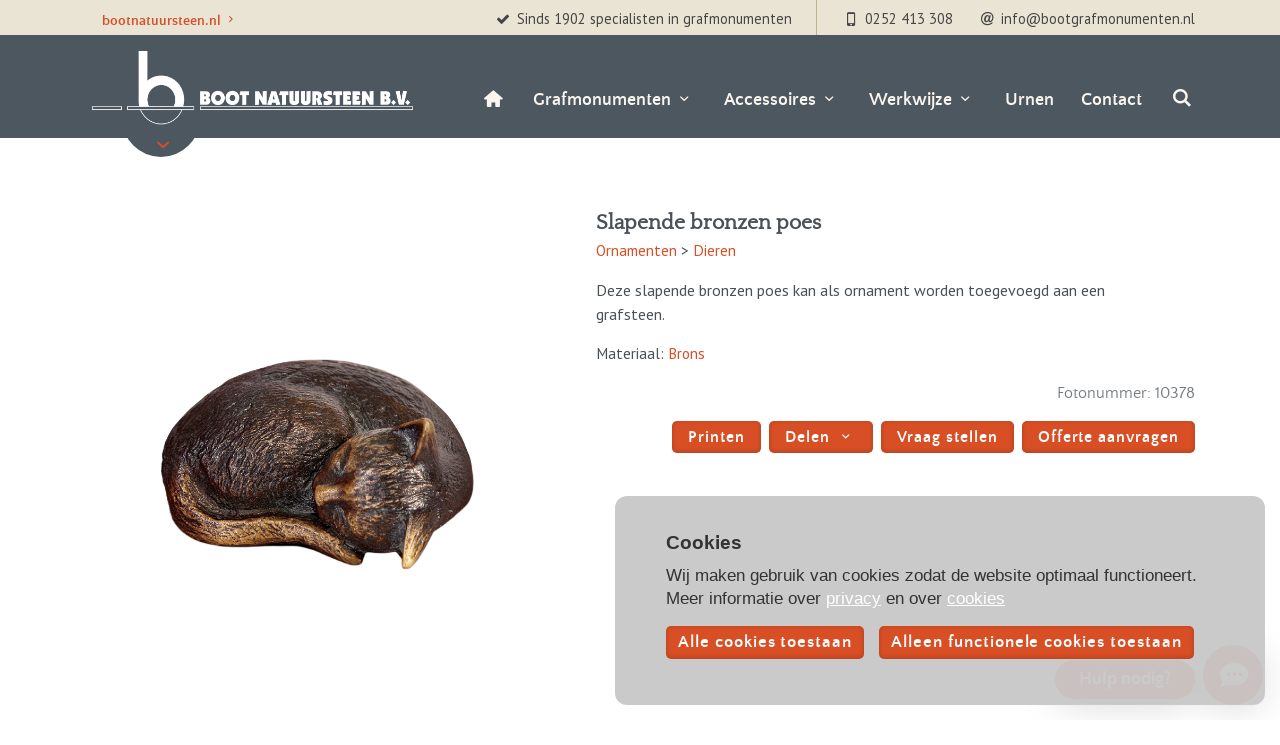

--- FILE ---
content_type: text/html; charset=UTF-8
request_url: https://www.bootgrafmonumenten.nl/grafstenen-en-accessoires/ornamenten/dieren/slapende-bronzen-poes
body_size: 8615
content:
<!DOCTYPE html>
<html dir="ltr" lang="nl">
  <head>
      <meta http-equiv="X-UA-Compatible" content="IE=edge" />
      <meta charset="utf-8">
      <meta name="viewport" content="width=device-width, initial-scale=1, shrink-to-fit=no" />
            <title>Slapende bronzen poes - Boot Grafmonumenten</title>
          <meta name="description" content="Op zoek naar een Slapende bronzen poes? Kom naar Boot Grafmonumenten in Lisse." />
            <meta name="apple-mobile-web-app-capable" content="no" />
      <link rel="preconnect" href="//fonts.gstatic.com" crossorigin>
      <link rel="dns-prefetch" href="//fonts.gstatic.com">
      <link rel="dns-prefetch" href="//fonts.googleapis.com">
      <link rel="dns-prefetch" href="//www.googletagmanager.com">
      <link rel="dns-prefetch" href="//www.google-analytics.com">

      <link rel="preload" as="font" href="/fonts/quattrocento-bold-webfont.woff2" crossOrigin="anonymous">
      <link rel="preload" as="font" href="/fonts/quattrocento-regular-webfont.woff" crossOrigin="anonymous">
      <link rel="preload" as="font" href="/fonts/fontello.woff2?52325210" crossOrigin="anonymous">
      <link rel="preload" as="font" href="/fonts/quattrocentosans-bold-webfont.woff2" crossOrigin="anonymous">
      <link rel="preload" as="font" href="/fonts/slick.woff?b7c9e1e479de3b53f1e4e30ebac2403a" crossOrigin="anonymous">



      <link href="/css/app.css?id=0e4c320ee49c3e09bdf67ba09d59abc8" rel="stylesheet"/>
      <meta property="og:type" content="product">
      <meta property="og:title" content="Slapende bronzen poes">
      <meta property="og:description" content="Deze slapende bronzen poes kan als ornament worden toegevoegd aan een grafsteen.">
      <meta property="og:url" content="http://www.bootgrafmonumenten.nl/grafstenen-en-accessoires/ornamenten/dieren/slapende-bronzen-poes">
      <meta property="og:site_name" content="Boot Grafmonumenten">
      <meta property="og:image" content="https://www.bootgrafmonumenten.nl/productimage/slapende-bronzen-poes/350">
      <meta property="og:image:secure_url" content="https://www.bootgrafmonumenten.nl/productimage/slapende-bronzen-poes/350">
      <meta property="og:image:width" content="350">
      <meta property="og:image:height" content="350">
      <meta property="og:image:alt" content="Slapende bronzen poes">
      <link rel="apple-touch-icon" sizes="180x180" href="/apple-touch-icon.png?v=m2L6BajwvM">
      <link rel="icon" type="image/png" sizes="32x32" href="/favicon-32x32.png?v=m2L6BajwvM">
      <link rel="icon" type="image/png" sizes="16x16" href="/favicon-16x16.png?v=m2L6BajwvM">
      <link rel="manifest" href="/site.webmanifest?v=m2L6BajwvM">
      <link rel="mask-icon" href="/safari-pinned-tab.svg?v=m2L6BajwvM" color="#4c5760">
      <link rel="shortcut icon" href="/favicon.ico?v=m2L6BajwvM">
      <link rel="canonical" href="http://www.bootgrafmonumenten.nl/grafstenen-en-accessoires/ornamenten/dieren/slapende-bronzen-poes">
      <meta name="msapplication-TileColor" content="#4c5760">
      <meta name="theme-color" content="#ffffff">
      <script>
window.dataLayer = window.dataLayer || [];
</script>
<script>(function(w,d,s,l,i){w[l]=w[l]||[];w[l].push({'gtm.start':
new Date().getTime(),event:'gtm.js'});var f=d.getElementsByTagName(s)[0],
j=d.createElement(s),dl=l!='dataLayer'?'&l='+l:'';j.async=true;j.src=
'https://www.googletagmanager.com/gtm.js?id='+i+dl;f.parentNode.insertBefore(j,f);
})(window,document,'script','dataLayer','GTM-N5FNKXQ');</script>

  </head>
  <body class="gm page-type page no-lead no-masthead productdetail chrome" id="page-top">
    <noscript><iframe src="https://www.googletagmanager.com/ns.html?id=GTM-N5FNKXQ"
height="0" width="0" style="display:none;visibility:hidden"></iframe></noscript>
    <div class="fixed-top infotop">
  <div class="container">
    <div class="row">
      <div class="col-12 coversion">
        <span class="d-block divisions float-left pt-2">
          <a href="https://www.bootnatuursteen.nl/" target="_blank" title="Naar Boot Natuursteen" class="btn btn-link no-mobile"><strong>bootnatuursteen.nl</strong><i class="icon-right-open-mini"></i></a>
        </span>
        <span class="d-block quickcontact float-right">
          <span class="borders usp text-right float-left pt-2 pr-4"><i class="icon-ok-1"></i> Sinds 1902 specialisten in grafmonumenten</span>
          <span class="cta-buttons float-right">
            <a href="tel:0031252413308" class="ml-0 ml-md-4 pt-2 text-dark float-left">
              <i class="icon-mobile"></i>
              <span class="no-mobile">0252 413 308</span>
              <span class="no-desktop">Bel ons</span>
            </a>
            <a href="mailto:info@bootgrafmonumenten.nl" class="ml-3 ml-md-4 pt-2 text-dark float-left" >
              <i class="icon-at"></i>
              <span class="no-mobile">info@bootgrafmonumenten.nl</span>
              <span class="no-desktop">E-mail</span>
            </a>
          </span>
        </span>
      </div>
    </div>
  </div>
</div>

<nav class="navbar navbar-expand-lg fixed-top" id="mainNav">
  <div class="container">

    <div class="dropdown-container">
      <div class="hitarea">
        <div class="circle">
          <i class="arrow icon-down-open-mini"></i><i class="arrow icon-up-open-mini animated"></i>
        </div>
        <div class="hide divisions">
            <a href="https://www.bootnatuursteen.nl/exterieur" target="_blank" class="btn btn-flat animated">
                <span><strong>Exterieur</strong></span><i class="icon-right-open-mini"></i>
            </a>
            <a href="https://www.bootnatuursteen.nl/interieur" target="_blank" class="btn btn-flat animated">
                <span><strong>Interieur</strong></span><i class="icon-right-open-mini"></i>
          </a>
        </div>
      </div>
    </div>

    <a class="navbar-brand" href="/"><span aria-hidden="true">Boot Grafmonumenten</span></a>

    <button class="navbar-toggler float-right" type="button" data-toggle="collapse" data-target="#navbarResponsive" aria-controls="navbarResponsive" aria-expanded="false" aria-label="Toggle menu"><span class="navbar-toggler-icon"><i class="icon-menu-3"></i></span></button>

    <div class="collapse navbar-collapse" id="navbarResponsive">
      <ul class="navbar-nav ml-auto">
        <li class="nav-item">
          <a class="nav-link home" href="/" title="Home"><i class="icon-home"></i></a>
        </li>
                                <li class="nav-item dropdown">

  <a class="nav-link dropdown-toggle" href="#" id="navbarDropdown5" role="button" data-toggle="dropdown" aria-haspopup="true" aria-expanded="false">Grafmonumenten</a>
  
    <div class="dropdown-menu megamenu columns-3 " aria-labelledby="navbarDropdown5">
    <div class="container container-menu-small">
      <div class="row justify-content-end">
                <div class="col-md-4">
                        <span class="menu-header ">Grafmonumenten</span>
              <ul class="nav flex-column">
                              <li class="nav-item">
                <a class="nav-link " href="/grafmonumenten/familiegraf">Familiegraf</a>
              </li>
                          <li class="nav-item">
                <a class="nav-link " href="/grafmonumenten/algemeen-graf">Algemeen graf</a>
              </li>
                          <li class="nav-item">
                <a class="nav-link " href="/grafmonumenten/urnengraf">Urnengraf</a>
              </li>
                          <li class="nav-item">
                <a class="nav-link " href="/grafmonumenten/kindergraf">Kindergraf</a>
              </li>
                          <li class="nav-item">
                <a class="nav-link " href="/grafmonumenten/columbarium">Columbarium (urnenmuur)</a>
              </li>
            
            </ul>
                  </div>
              <div class="col-md-4">
                        <span class="menu-header ">Materialen</span>
              <ul class="nav flex-column">
                              <li class="nav-item">
                <a class="nav-link " href="/materialen/rvs">RVS</a>
              </li>
                          <li class="nav-item">
                <a class="nav-link " href="/materialen/glas">Glas</a>
              </li>
                          <li class="nav-item">
                <a class="nav-link " href="/materialen/cortenstaal">Cortenstaal</a>
              </li>
                          <li class="nav-item">
                <a class="nav-link " href="/materialen/natuursteen">Natuursteen</a>
              </li>
            
            </ul>
                  </div>
              <div class="col-md-4">
                        <span class="menu-header ">Categoriëen</span>
              <ul class="nav flex-column">
                              <li class="nav-item">
                <a class="nav-link " href="/grafmonumenten/dubbelgraf">Dubbelgraf</a>
              </li>
                          <li class="nav-item">
                <a class="nav-link " href="/grafmonumenten/zwerfkeien-ruwe-stenen">Zwerfkeien en ruwe stenen</a>
              </li>
                          <li class="nav-item">
                <a class="nav-link " href="/grafmonumenten/grafzerken-en-graftombes">Grafzerken en -tombes</a>
              </li>
            
            </ul>
                  </div>
            </div>
    </div>
  </div>
</li>
          
                              <li class="nav-item dropdown">

  <a class="nav-link dropdown-toggle" href="#" id="navbarDropdown9" role="button" data-toggle="dropdown" aria-haspopup="true" aria-expanded="false">Accessoires</a>
  
    <div class="dropdown-menu megamenu columns-2 " aria-labelledby="navbarDropdown9">
    <div class="container container-menu-small">
      <div class="row justify-content-end">
                <div class="col-md-6">
                        <span class="menu-header ">Accessoires</span>
              <ul class="nav flex-column">
                              <li class="nav-item">
                <a class="nav-link " href="/accessoires/lantaarns">Lantaarns</a>
              </li>
                          <li class="nav-item">
                <a class="nav-link " href="/accessoires/grafvazen">Grafvazen</a>
              </li>
                          <li class="nav-item">
                <a class="nav-link " href="/accessoires/grafkaarsen">Grafkaarsen</a>
              </li>
                          <li class="nav-item">
                <a class="nav-link " href="/accessoires/fotos">Foto&#039;s</a>
              </li>
                          <li class="nav-item">
                <a class="nav-link " href="/accessoires/gravures-en-lijntekeningen">Gravures en lijntekeningen</a>
              </li>
            
            </ul>
                  </div>
              <div class="col-md-6">
                        <span class="menu-header ">Ornamenten</span>
              <ul class="nav flex-column">
                              <li class="nav-item">
                <a class="nav-link " href="/ornamenten/beelden">Beelden</a>
              </li>
                          <li class="nav-item">
                <a class="nav-link " href="/ornamenten/kruizen">Kruizen</a>
              </li>
                          <li class="nav-item">
                <a class="nav-link " href="/ornamenten/symbolen">Symbolen</a>
              </li>
                          <li class="nav-item">
                <a class="nav-link " href="/ornamenten/dieren">Dieren</a>
              </li>
                          <li class="nav-item">
                <a class="nav-link " href="/ornamenten/bloemen-en-planten">Bloemen en planten</a>
              </li>
            
            </ul>
                  </div>
            </div>
    </div>
  </div>
</li>
          
                              <li class="nav-item dropdown">

  <a class="nav-link dropdown-toggle" href="#" id="navbarDropdown10" role="button" data-toggle="dropdown" aria-haspopup="true" aria-expanded="false">Werkwijze</a>
  
    <div class="dropdown-menu megamenu columns-2 " aria-labelledby="navbarDropdown10">
    <div class="container container-menu-small">
      <div class="row justify-content-end">
                <div class="col-md-6">
                        <span class="menu-header ">Werkwijze</span>
              <ul class="nav flex-column">
                              <li class="nav-item">
                <a class="nav-link " href="/werkwijze/begeleiding-van-a-tot-z">Begeleiding van A-Z</a>
              </li>
                          <li class="nav-item">
                <a class="nav-link " href="/werkwijze/samen-ontwerpen">Samen ontwerpen</a>
              </li>
                          <li class="nav-item">
                <a class="nav-link " href="/werkwijze/vergunning-aanvragen">Vergunning aanvragen</a>
              </li>
                          <li class="nav-item">
                <a class="nav-link " href="/werkwijze/monument-vervaardigen">Monument vervaardigen</a>
              </li>
                          <li class="nav-item">
                <a class="nav-link " href="/werkwijze/belettering-inscriptie">Belettering (inscriptie)</a>
              </li>
                          <li class="nav-item">
                <a class="nav-link " href="/werkwijze/opknappen-en-restaureren">Opknappen en restaureren</a>
              </li>
                          <li class="nav-item">
                <a class="nav-link " href="/werkwijze/monument-plaatsen">Monument plaatsen</a>
              </li>
                          <li class="nav-item">
                <a class="nav-link " href="/werkwijze/grafsteen-kopen-wat-kost-een-grafsteen">Grafsteen kopen</a>
              </li>
            
            </ul>
                  </div>
              <div class="col-md-6">
                        <span class="menu-header ">Over ons</span>
              <ul class="nav flex-column">
                              <li class="nav-item">
                <a class="nav-link " href="/over-ons/kwaliteit-en-ambacht">Kwaliteit en ambacht</a>
              </li>
                          <li class="nav-item">
                <a class="nav-link " href="/over-ons/service-en-garantie">Service en garantie</a>
              </li>
                          <li class="nav-item">
                <a class="nav-link " href="/over-ons/reviews">Reviews</a>
              </li>
                          <li class="nav-item">
                <a class="nav-link " href="/over-ons/werkgebieden">Werkgebieden</a>
              </li>
            
            </ul>
                  </div>
            </div>
    </div>
  </div>
</li>
          
                            <li class="nav-item">
              <a class="nav-link " href="/urnen">Urnen</a>
            </li>
          
                            <li class="nav-item">
              <a class="nav-link " href="/contact">Contact</a>
            </li>
          
      
        <li class="nav-item">
          <a class="nav-link search-toggle" href="javascript:;"><i class="icon-search"></i></a>
        </li>

      </ul>

    </div>
    

  </div>
  

</nav>


<img class="img-fluid logo-print print-only" src="/img/logo-breed.jpg" alt="logo Boot Natuursteen" />

<div id="search-bar" class="search-bar">
  <div class="container">
    <div class="row">
      <div class="col-12 col-sm-12">
        <form method="get" class="no-def-styling search-form" autocomplete="off">
          <button type="button" tabindex="-1" class="search-button btn-larger float-right"><i class="icon-search"></i></button>
          <input type="search" class="search-input livesearch float-right" value="" name="query" placeholder="Zoeken" id="searchnow" required="required" autocomplete="disabled" />
          <label for="searchnow" class="sr-only right">Zoeken</label>
        </form>
        <div class="livesearch-results hidden">Zoekresultaten</div>
      </div>
    </div>
  </div>
  <a href="javascript:;" class="close"><i class="icon-cancel"></i></a>
</div>
        <section><div class="container">      <div class="row">          <div class="col-sm-12" data-type="container-content">          <section data-type="component-widget" class="widget-product_details"><div class="row no-gutters detail printable">

          <div class="col-12 col-sm-12 col-md-12 col-lg-5 product-img-container">
              <img class="product-img card-img-top img-fluid" src="/productimage/slapende-bronzen-poes/980" alt="Slapende bronzen poes" />
          </div>

          <div class="col-12 col-sm-12 col-md-12 col-lg-7 pos-rel">
            <div class="row no-gutters product-txt-container">
              <div class="col-12">
                <div class="d-block px-4 px-lg-5">
                  <h1 class="card-title block-clear product-title mb-1"><span class="title">Slapende bronzen poes</span></h1>

                  <small class="block-clear mb-3 ">
                    <a href="https://www.bootgrafmonumenten.nl/grafstenen-en-accessoires/ornamenten/">Ornamenten</a> >
                    <a href="https://www.bootgrafmonumenten.nl/grafstenen-en-accessoires/ornamenten/dieren/">Dieren</a>
                  </small>

                    <div class="product-modal-overflow block-clear block-clear-xs mb-3">
                        <div class="card-text product-longdescription">Deze slapende bronzen poes kan als ornament worden toegevoegd aan een grafsteen.</div>
                    </div>

                    <small class="block-clear">

                                              Materiaal:
                        <a href="https://www.bootgrafmonumenten.nl/materialen/brons">Brons</a>                                          </small>
                    <div class="product-modal-overflow block-clear block-clear-xs mb-3">
                        <div class="card-text product-min_price"></div>
                    </div>
                </div>
              </div>
            </div>

            <div class="row no-gutters">
              <div class="col-12">

                <div class="action-buttons px-4 px-lg-0">

                  <p class="artnr smaller text-right mb-3"><span>Fotonummer: <span class="product-id">10378</span></span><br /></p>

                  <div class="d-grow align-items-end action mb-4 mb-lg-0 no-print">

                    <a href="javascript:;" data-toggle="modal" data-target="#offerteaanvragen" data-extrainfo="Product: Slapende bronzen poes | Fotonummer: 10378" class="btn btn-default btn-sm float-right offerte order-4"><i class="fas fa-file-invoice"></i> Offerte aanvragen</a>

                    <a href="javascript:;" data-toggle="modal" data-target="#vraagstellen" data-extrainfo="Product: Slapende bronzen poes | Fotonummer: 10378" class="btn btn-default btn-sm float-right vraag order-3"><i class="far fa-question-circle"></i> Vraag stellen</a>

                    <div class="dropdown float-right share order-2">
                            <button class="btn btn-default btn-sm dropdown-toggle" type="button" id="dropdownMenuButton" data-toggle="dropdown" aria-haspopup="true" aria-expanded="false">
                              <i class="fas fa-share-square"></i> Delen
                            </button>
                            <div class="dropdown-menu" aria-labelledby="dropdownMenuButton">
                              <a class="dropdown-item email" target="_blank" href="mailto:?subject=Gevonden%20bij%20Boot%20Natuursteen&amp;body=https%3A%2F%2Fwww.bootgrafmonumenten.nl%2Fgrafstenen-en-accessoires%2Fornamenten%2Fdieren%2Fslapende-bronzen-poes">E-mail</a>
                              <a class="dropdown-item whatsapp" target="_blank" href="https://api.whatsapp.com/send?text=https%3A%2F%2Fwww.bootgrafmonumenten.nl%2Fgrafstenen-en-accessoires%2Fornamenten%2Fdieren%2Fslapende-bronzen-poes">WhatsApp</a>
                              <a class="dropdown-item facebook" target="_blank" href="https://www.facebook.com/sharer/sharer.php?u=https%3A%2F%2Fwww.bootgrafmonumenten.nl%2Fgrafstenen-en-accessoires%2Fornamenten%2Fdieren%2Fslapende-bronzen-poes">Facebook</a>
                            </div>
                        </div>

                        <a href="javascript:;" class="btn btn-default float-right-sm btn-sm mr-1r printProduct order-1" onclick="window.site.printProduct('https://www.bootgrafmonumenten.nl/grafstenen-en-accessoires/ornamenten/dieren/slapende-bronzen-poes#print');"><i class="fas fa-print"></i> Printen</a>
                    </div>
                </div>
              </div>
            </div>


          </div>
        </div>


        <h2 class="no-print">Relevante producten:</h2>
        <div class="row no-gutters no-print">
          <div class="col-12">

                                        <div class="col-12 col-sm-12 col-md-9 simple">
                  <div class="row">
                                          <div class="col-12 col-sm-6 col-md-4 col-lg-4 text-center ">
                      <div class="card">
                        <div class="card-image">
                          <a href="https://www.bootgrafmonumenten.nl/grafstenen-en-accessoires/ornamenten/dieren/vogels-op-tak-10356">
                            <img src="/productimage/vogels-op-tak-10356/315" alt="Foto van Vogels op tak (10356)" class="card-img-top img-fluid" loading="true"  />
                            <span class="view-product">
                              <i class="icon-info-circled"></i>
                            </span>
                          </a>
                        </div>
                        <div class="card-body">
                          <span class="card-title"><a href="https://www.bootgrafmonumenten.nl/grafstenen-en-accessoires/ornamenten/dieren/vogels-op-tak-10356">Vogels op tak (10356)</a></span>
                        </div>
                      </div>
                      </div>
                                          <div class="col-12 col-sm-6 col-md-4 col-lg-4 text-center ">
                      <div class="card">
                        <div class="card-image">
                          <a href="https://www.bootgrafmonumenten.nl/grafstenen-en-accessoires/ornamenten/dieren/uil-op-tak">
                            <img src="/productimage/uil-op-tak/315" alt="Foto van Uil op tak" class="card-img-top img-fluid" loading="true"  />
                            <span class="view-product">
                              <i class="icon-info-circled"></i>
                            </span>
                          </a>
                        </div>
                        <div class="card-body">
                          <span class="card-title"><a href="https://www.bootgrafmonumenten.nl/grafstenen-en-accessoires/ornamenten/dieren/uil-op-tak">Uil op tak</a></span>
                        </div>
                      </div>
                      </div>
                                          <div class="col-12 col-sm-6 col-md-4 col-lg-4 text-center ">
                      <div class="card">
                        <div class="card-image">
                          <a href="https://www.bootgrafmonumenten.nl/grafstenen-en-accessoires/ornamenten/dieren/bronzen-vogels-op-tak">
                            <img src="/productimage/bronzen-vogels-op-tak/315" alt="Foto van Bronzen vogels op tak" class="card-img-top img-fluid" loading="true"  />
                            <span class="view-product">
                              <i class="icon-info-circled"></i>
                            </span>
                          </a>
                        </div>
                        <div class="card-body">
                          <span class="card-title"><a href="https://www.bootgrafmonumenten.nl/grafstenen-en-accessoires/ornamenten/dieren/bronzen-vogels-op-tak">Bronzen vogels op tak</a></span>
                        </div>
                      </div>
                      </div>
                                      </div>
                </div>
            
          </div>
        </div>





<script type="application/ld+json">
{
  "@context": "https://schema.org",
  "@type": "ImageObject",
  "contentUrl": "https://www.bootgrafmonumenten.nl/productimage/bronzen-vogels-op-tak/315",
  "datePublished": "2022-01-26 15:56:47",
  "description": "Slapende bronzen poes",
  "name": "Slapende bronzen poes",
  "url": "https://www.bootgrafmonumenten.nl/grafstenen-en-accessoires/ornamenten/dieren/slapende-bronzen-poes",
  "license": "https://bootgrafmonumenten.nl/privacy"
}
</script>

</section></div>      </div>    </div></section>
    <footer class="footer">
      <div class="bg-white pt-5r pb-5">
        <div class="container">
          <div class="row">
            <div class="col-6 col-md-3 mb-5 mb-lg-0 hover-underline">
                              <h4>Contact</h4>
Boot Natuursteen B.V.<br />
Meer en Duin 21<br />
2163 HB Lisse<br />
<br />
<a href="tel:0031252413308">0252 - 413 308</a><br />
<a href="mailto:info@bootgrafmonumenten.nl">info@bootgrafmonumenten.nl</a>
               <br />
              <a href="https://www.facebook.com/BootNatuursteenBV" target="_blank" class="soc-med sm-fb" title="Volg ons op Facebook"><span>Volg ons op</span><i class="icon-facebook-1"></i></a>
            </div>
            <div class="col-6 col-md-3 mb-5 mb-lg-0">
                            <h4>Openingstijden</h4>
Maandag t/m vrijdag<br />
07:45 &ndash; 17:30<br />
<br />
Donderdagavond:<br />
19:00 &ndash; 21:00<br />
<br />
Zaterdag:<br />
10:00 &ndash; 13:00
                        </div>
            <div class="col-6 col-md-3 mb-5 mb-lg-0">
              <ul class="navbar-navlist-inline list-unstyled line-height-lg mb-0 p-0">
                <li class="nav-item">
                  <a class="nav-link" href="https://www.bootnatuursteen.nl/" target="_blank" title="Ga naar Boot Natuursteen">Boot Natuursteen</a>
                </li>
                <li class="nav-item">
                  <a class="nav-link" href="https://www.bootgrafmonumenten.nl" title="Ga naar Grafmonumenten">Grafmonumenten</a>
                </li>
                <li class="nav-item">
                  <a class="nav-link" href="https://www.bootnatuursteen.nl/Exterieur" target="_blank" title="Ga naar Exterieur">Exterieur</a>
                </li>
                <li class="nav-item">
                  <a class="nav-link" href="https://www.bootnatuursteen.nl/Interieur" target="_blank" title="Ga naar Interieurn">Interieur</a>
                </li>
              </ul>
            </div>
            <div class="col-6 col-md-3 keurmerken">
              <div class="keurmerk-cont block-clear">
                <img src="/photos/shares/Algemeen/abn.png" loading="lazy" class="img-fluid mb-2" alt="ABN logo" title="Boot Natuursteen is aangesloten bij de Algemene Nederlandse Bond van Natuursteenbedrijven (ABN). De ABN is de brancheorganisatie voor natuursteenbedrijven in Nederland." />
              </div>
              <div class="keurmerk-cont block-clear">
                <img src="/photos/shares/Algemeen/logo_noa.png" loading="lazy" class="img-fluid" alt="NOA logo" title="De Nederlandse Ondernemersvereniging voor Afbouwbedrijven is dé brancheorganisatie voor ondernemers van afbouwbedrijven. NOA is een moderne werkgevers- en brancheorganisatie." />
              </div>
            </div>
          </div>
        </div>
      </div>
      <div class="py-4 bg-ll-brown">
        <div class="container text-center">
          <p class="copyright extra-small-text m-0">Copyright &copy;2026 Boot Natuursteen, Lisse, Nederland.<br />Alle rechten voorbehouden<br /><br /><a href="https://www.bootnatuursteen.nl/vacatures" target="_blank" title="Bekijk vacatures op Boot Natuursteen (nieuwe browsertab)">Vacatures</a>&nbsp;&nbsp;|&nbsp;&nbsp;<a class="modal-trigger" data-toggle="modal" data-target="#privacy" href="javascript:;">Privacy</a>&nbsp;&nbsp;|&nbsp;&nbsp;<a class="modal-trigger" data-toggle="modal" data-target="#cookies" href="javascript:;">Cookies</a><br /><br /><a class="modal-trigger" data-toggle="modal" data-target="#avgraf" href="javascript:;">Algemene voorwaarden Grafwerken</a>&nbsp;&nbsp;|&nbsp;&nbsp;<a class="modal-trigger" data-toggle="modal" data-target="#avbouw" href="javascript:;">Algemene voorwaarden Bouwwerken</a>
          </p>
        </div>
      </div>
    </footer>

    <div class="contact-widget-page is-closed">

  <a href="javascript:;" class="contact-trigger">
    <span class="contact-label">Hulp nodig?</span><span class="contact-icon"><i class="icon-chat-3"></i></span>
  </a>

  <div class="widget-shadow"></div>
  <div class="panel">
    <div class="panel-content">

      <div class="panel-header">
        <h3>Direct contact</h3><button type="button" class="close" data-dismiss="cta-widget" aria-label="Sluiten">
          <i aria-hidden="true" class="icon-cancel"></i>
        </button>
      </div>

      <div class="panel-body actions no-transition">
        <a href="tel:0031252413308" class="list-row">
          <div class="row-left">
            <i class="icon-mobile"></i>
          </div>
          <div class="row-content">
            <div class="list-title">Bel gerust</div>
            <div class="list-description">0252 - 413 308</div>
          </div>
        </a>

        <a data-toggle="modal" data-target="#vraagstellen" href="javascript:;" class="list-row form-question">
          <div class="row-left">
            <i class="icon-at"></i>
          </div>
          <div class="row-content">
            <div class="list-title">Stuur een bericht</div>
            <div class="list-description">we helpen met al uw vragen</div>
          </div>
        </a>

        <a data-toggle="modal" data-target="#afspraakmaken" href="javascript:;" class="list-row form-appointment">
          <div class="row-left">
            <i class="icon-calendar"></i>
          </div>
          <div class="row-content">
            <div class="list-title">Maak een afspraak</div>
            <div class="list-description">voor vrijblijvend advies</div>
          </div>
        </a>

        <a data-toggle="modal" data-target="#chatverzoek" href="javascript:;" class="list-row">
            <div class="row-left">
              <i class="icon-wechat"></i>
            </div>
            <div class="row-content">
              <div class="list-title">Chat met ons</div>
              <div class="list-description">direct uw vraag beantwoord</div>
            </div>
        </a>
      </div>

    </div>
  </div>

</div>

    <div class="print-only print-footer brdr-t mt-5 pt-5 pb-2">
      <address class="float-left mr-5">Boot Natuursteen B.V.<br />
              Meer en Duin 21<br />
              2163 HB Lisse
      </address>
      <div class="float-left d-block mr-5">T 0252 - 413 308<br />
              E info@bootgrafmonumenten.nl</div>

      <p class="float-left copyright extra-small-text">Copyright &copy;2026 Boot Natuursteen, Lisse, Nederland.<br />Alle rechten voorbehouden</p>
    </div>
    <!-- Modal Product detail -->
<div class="modal fade" id="product_modal" tabindex="-1" role="dialog" aria-labelledby="app-modalproduct" aria-hidden="true" data-clickedproductid="">
  
  <div class="modal-dialog modal-full modal-dialog-centered" role="document">
    <div class="modal-content">

      <div class="modal-body">
        <div class="row no-gutters detail printable">

          
          <div class="col-12 col-sm-12 col-md-12 col-lg-6 product-img-container">
              <img class="product-img card-img-top img-fluid" src="/images/nopic.jpg" alt="Geen afbeelding" />
          </div>

          <div class="col-12 col-sm-12 col-md-12 col-lg-6 pos-rel">

            <div class="row no-gutters">

              <div class="col-12 mb-3 modal-header-in-body">
                <a class="browse browse-prev prevProductDetail float-left mr-4" href="javascript:;"><i class="icon-left-open-4"></i> Vorige</a>
                <a class="browse browse-next nextProductDetail float-left mr-2" href="javascript:;">Volgende <i class="icon-right-open-4"></i></a>

                  <button type="button" class="btn btn-secondary btn-sm ml-sm-auto mr-2 modal-header-btn" data-dismiss="modal" aria-label="Sluiten"><span aria-hidden="true">Sluiten</span></button>
              </div>

            </div>

            <div class="row no-gutters product-txt-container">
              <div class="col-12">
                <div class="d-block px-4 px-lg-5">
                  <h4 class="card-title block-clear product-title"><span class="title"></span></h4>
                  <div class="product-modal-overflow block-clear block-clear-xs mb-3">
                    
                    <div class="product-modal-overflow block-clear block-clear-xs mb-3">
                      <div class="card-text product-longdescription"></div>
                    </div>
                    <div class="product-modal-overflow block-clear block-clear-xs mb-3">
                      <div class="card-text product-min_price"></div>
                    </div>
                  </div>
                </div>
              </div>
            </div>

            
            <div class="pos-lg-abs action-buttons px-4 px-lg-0 show-lg">
              <div class="extra_info"></div>

                <p class="artnr smaller text-right mb-3"><span>Fotonummer: <span class="product-id"></span></span></p>

                <div class="d-grow align-items-end action mb-4 mb-lg-0 no-print">

                  <a href="javascript:;" data-toggle="modal" data-target="#offerteaanvragen" data-extrainfo="" class="btn btn-default btn-sm float-right offerte order-4"><i class="fas fa-file-invoice"></i> Offerte aanvragen</a>

                  <a href="javascript:;" data-toggle="modal" data-target="#vraagstellen" data-extrainfo="" class="btn btn-default btn-sm float-right vraag order-3"><i class="far fa-question-circle"></i> Vraag stellen</a>

                  <div class="dropdown float-right share order-2">
                          <button class="btn btn-default btn-sm dropdown-toggle" type="button" id="dropdownMenuButton" data-toggle="dropdown" aria-haspopup="true" aria-expanded="false">
                            <i class="fas fa-share-square"></i> Delen
                          </button>
                          <div class="dropdown-menu" aria-labelledby="dropdownMenuButton">
                            <a class="dropdown-item email" target="_blank" href="#">E-mail</a>
                            <a class="dropdown-item whatsapp" target="_blank" href="javascript:;">WhatsApp</a>
                            <a class="dropdown-item facebook" target="_blank" href="javascript:;">Facebook</a>
                          </div>
                      </div>

                      <a href="javascript:;" class="btn btn-default float-right btn-sm printProduct order-1"><i class="fas fa-print"></i> Printen</a>
                  </div>
              </div>

              

              <div class="pos-lg-abs action-buttons px-4 px-lg-0 show-md">
                <div class="extra_info"></div>
                <p class="artnr smaller text-right mb-3"><span>Fotonummer: <span class="product-id"></span></span></p>

                <div class="d-grow align-items-end action mb-4 mb-lg-0">
                  <div class="dropdown float-right share order-2">
                          <button class="btn btn-default btn-sm dropdown-toggle" type="button" id="dropdownMenuButton" data-toggle="dropdown" aria-haspopup="true" aria-expanded="false">
                            <i class="fas fa-share-square"></i> Delen
                          </button>
                          <div class="dropdown-menu" aria-labelledby="dropdownMenuButton">
                            <a class="dropdown-item email" target="_blank" href="#">E-mail</a>
                            <a class="dropdown-item whatsapp" target="_blank" href="javascript:;">WhatsApp</a>
                            <a class="dropdown-item facebook" target="_blank" href="javascript:;">Facebook</a>
                          </div>
                      </div>

                      <a href="javascript:;" class="btn btn-default float-right btn-sm printProduct order-1"><i class="fas fa-print"></i> Printen</a>

                  <span class="grow-md"></span>
<a href="javascript:;" data-toggle="modal" data-target="#offerteaanvragen" data-extrainfo="" class="btn btn-default btn-sm float-right offerte order-4"><i class="fas fa-file-invoice"></i> Offerte aanvragen</a>

                  <a href="javascript:;" data-toggle="modal" data-target="#vraagstellen" data-extrainfo="" class="btn btn-default btn-sm float-right vraag order-3"><i class="far fa-question-circle"></i> Vraag stellen</a>


                  </div>
              </div>

          </div>
        </div>
      </div>




    </div>
  </div>
</div>


<!-- Afspraak -->
<div class="modal fade" id="afspraakmaken" tabindex="-1" role="dialog" aria-labelledby="app-modalappointment" aria-hidden="true">
  <div class="modal-dialog modal-md modal-dialog-centered" role="document">
    <div class="modal-content">
      <div class="modal-header">
        <div class="modal-title" id="app-modalappointment">Afspraak maken &nbsp;&nbsp;&nbsp;<a href="tel:0031252413308" class="modal-header-link"><i class="icon-mobile"></i>0252 413 308</a></div>
        <button type="button" class="btn btn-secondary btn-sm ml-sm-auto mr-2" data-dismiss="modal" aria-label="Sluiten"><span aria-hidden="true">Sluiten</span></button>
      </div>
      <div class="modal-body">
      <div class="form-container"><form id="form6" action="/mailform/6" method="post" enctype="multipart/form-data" data-ajaxform="true"  class="grow" data-formname="maak-een-vrijblijvende-afspraak" data-recaptcha="true"><h3 class="tussenkop">Maak een vrijblijvende afspraak</h3><p class="small hide-after-submit required-text">Velden gemarkeerd met een * graag invullen.</p>  <div class="busy hidden">Bezig met verzenden...</div><div class="form-group "><label for="naam6">Uw naam<small> *</small> </label><input type="text" id="naam6" name="naam" value="" placeholder="" class="form-control form-control required" required="required" ></div><div class="form-group "><label for="email6">E-mailadres<small> *</small> </label><input type="text" id="email6" name="email" value="" placeholder="" class="form-control form-control required" required="required" ></div><div class="form-group "><label for="telefoonnummer6">Telefoonnummer<small> *</small> </label><input type="text" id="telefoonnummer6" name="telefoonnummer" value="" placeholder="" class="form-control form-control required" required="required" ></div><div class="form-group "><input type="hidden" name="form" value="appointment" placeholder="" class="form-control " ></div><div class="form-group "><label for="afspraak6">Uw wensen m.b.t. de afpraak<small> *</small> </label><textarea id="afspraak6" name="afspraak" placeholder="U kunt hier de gewenste datum, tijdstip en eventuele opmerkingen toevoegen om een afspraak te plannen." class="form-control form-control required" required="required"></textarea></div><div class="form-group "><div class="form-group">
                      <button class="btn btn-primary" type="submit" id="form-submit6" name="template-contactform-submit" value="submit">Versturen</button>
                  </div></div><div id="form6-response" class="response hidden">Bedankt voor uw bericht. Wij zullen de afspraak zo spoedig mogelijk bevestigen.</div><div class="formRegel clear websiteHp"><input name="telegram" type="text" class="textfield"></div><div class="form-group"><small>This site is protected by reCAPTCHA and the Google
                <a href="https://policies.google.com/privacy">Privacy Policy</a> and
                <a href="https://policies.google.com/terms">Terms of Service</a> apply.</small></div></form></div>
      </div>
      
    </div>
  </div>
</div>

<!-- Vraag -->
<div class="modal fade" id="vraagstellen" tabindex="-1" role="dialog" aria-labelledby="app-modalquestion" aria-hidden="true">
  <div class="modal-dialog modal-md modal-dialog-centered" role="document">
    <div class="modal-content">
      <div class="modal-header">
        <div class="modal-title" id="app-modalquestion">Vraag stellen &nbsp;&nbsp;&nbsp;<a href="tel:0031252413308" class="modal-header-link"><i class="icon-mobile"></i>0252 413 308</a></div>
        <button type="button" class="btn btn-secondary btn-sm ml-sm-auto mr-2" data-dismiss="modal" aria-label="Sluiten"><span aria-hidden="true">Sluiten</span></button>
      </div>
      <div class="modal-body">
        <div class="form-container"><form id="form5" action="/mailform/5" method="post" enctype="multipart/form-data" data-ajaxform="true"  class="grow" data-formname="heeft-u-een-vraag" data-recaptcha="true"><h3 class="tussenkop">Heeft u een vraag?</h3><p class="small hide-after-submit required-text">Velden gemarkeerd met een * graag invullen.</p>  <div class="busy hidden">Bezig met verzenden...</div><div class="form-group "><label for="naam5">Uw naam<small> *</small> </label><input type="text" id="naam5" name="naam" value="" placeholder="" class="form-control form-control required" required="required" ></div><div class="form-group "><label for="email5">E-mailadres<small> *</small> </label><input type="text" id="email5" name="email" value="" placeholder="" class="form-control form-control required" required="required" ></div><div class="form-group "><label for="telefoonnummer5">Telefoonnummer </label><input type="text" id="telefoonnummer5" name="telefoonnummer" value="" placeholder="" class="form-control form-control" ></div><div class="form-group "><input type="hidden" name="form" value="message" placeholder="" class="form-control " ></div><div class="form-group "><label for="vraag5">Uw vraag of bericht<small> *</small> </label><textarea id="vraag5" name="vraag" placeholder="" class="form-control form-control required" required="required"></textarea></div><div class="form-group "><div class="form-group">
                      <button class="btn btn-primary" type="submit" id="form-submit5" name="template-contactform-submit" value="submit">Versturen</button>
                  </div></div><div id="form5-response" class="response hidden">Bedankt voor uw bericht. Wij nemen zo spoedig mogelijk contact met u op.</div><div class="formRegel clear websiteHp"><input name="telegram" type="text" class="textfield"></div><div class="form-group"><small>This site is protected by reCAPTCHA and the Google
                <a href="https://policies.google.com/privacy">Privacy Policy</a> and
                <a href="https://policies.google.com/terms">Terms of Service</a> apply.</small></div></form></div>
      </div>
    </div>
  </div>
</div>

<!-- Chat -->
<div class="modal fade" id="chatverzoek" tabindex="-1" role="dialog" aria-labelledby="app-modalquestion" aria-hidden="true">
  <div class="modal-dialog modal-md modal-dialog-centered" role="document">
    <div class="modal-content">
      <div class="modal-header">
        <div class="modal-title" id="app-modalquestion">Chat &nbsp;&nbsp;&nbsp;<a href="tel:0031252413308" class="modal-header-link"><i class="icon-mobile"></i>0252 413 308</a></div>
        <button type="button" class="btn btn-secondary btn-sm ml-sm-auto mr-2" data-dismiss="modal" aria-label="Sluiten"><span aria-hidden="true">Sluiten</span></button>
      </div>
      <div class="modal-body">
        <p class="nadruk hide-after-submit">Er is op dit moment niemand beschikbaar voor een chat. U kunt ons wel een bericht sturen. We nemen dan zo spoedig mogelijk contact met u op.</p>
        <div class="form-container"><form id="form7" action="/mailform/7" method="post" enctype="multipart/form-data" data-ajaxform="true"  class="grow" data-formname="chatverzoek" data-recaptcha="true"><h3 class="tussenkop">Chatverzoek</h3><p class="small hide-after-submit required-text">Velden gemarkeerd met een * graag invullen.</p>  <div class="busy hidden">Bezig met verzenden...</div><div class="form-group "><label for="naam7">Uw naam<small> *</small> </label><input type="text" id="naam7" name="naam" value="" placeholder="" class="form-control form-control required" required="required" ></div><div class="form-group "><label for="email7">E-mailadres<small> *</small> </label><input type="text" id="email7" name="email" value="" placeholder="" class="form-control form-control required" required="required" ></div><div class="form-group "><label for="telefoonnummer7">Telefoonnummer<small> *</small> </label><input type="text" id="telefoonnummer7" name="telefoonnummer" value="" placeholder="" class="form-control form-control required" required="required" ></div><div class="form-group "><input type="hidden" name="form" value="message" placeholder="" class="form-control " ></div><div class="form-group "><label for="chatverzoek7">Uw vraag of bericht<small> *</small> </label><textarea id="chatverzoek7" name="chatverzoek" placeholder="" class="form-control form-control required" required="required"></textarea></div><div class="form-group "><div class="form-group">
                      <button class="btn btn-primary" type="submit" id="form-submit7" name="template-contactform-submit" value="submit">Versturen</button>
                  </div></div><div id="form7-response" class="response hidden">Bedankt voor uw bericht. Wij nemen zo spoedig mogelijk contact met u op.</div><div class="formRegel clear websiteHp"><input name="telegram" type="text" class="textfield"></div><div class="form-group"><small>This site is protected by reCAPTCHA and the Google
                <a href="https://policies.google.com/privacy">Privacy Policy</a> and
                <a href="https://policies.google.com/terms">Terms of Service</a> apply.</small></div></form></div>
      </div>
    </div>
  </div>
</div>

<!-- Offerte aanvragen -->
<div class="modal fade" id="offerteaanvragen" tabindex="-1" role="dialog" aria-labelledby="app-modalquestion" aria-hidden="true">
  <div class="modal-dialog modal-md modal-dialog-centered" role="document">
    <div class="modal-content">
      <div class="modal-header">
        <div class="modal-title" id="app-modalquestion">Offerte &nbsp;&nbsp;&nbsp;<a href="tel:0031252413308" class="modal-header-link"><i class="icon-mobile"></i>0252 413 308</a></div>
        <button type="button" class="btn btn-secondary btn-sm ml-sm-auto mr-2" data-dismiss="modal" aria-label="Sluiten"><span aria-hidden="true">Sluiten</span></button>
      </div>
      <div class="modal-body">
        <div class="form-container"><form id="form8" action="/mailform/8" method="post" enctype="multipart/form-data" data-ajaxform="true"  class="grow" data-formname="offerte-aanvragen" data-recaptcha="true"><h3 class="tussenkop">Offerte aanvragen</h3><p class="small hide-after-submit required-text">Velden gemarkeerd met een * graag invullen.</p>  <div class="busy hidden">Bezig met verzenden...</div><div class="form-group "><label for="naam8">Uw naam<small> *</small> </label><input type="text" id="naam8" name="naam" value="" placeholder="" class="form-control form-control required" required="required" ></div><div class="form-group "><label for="email8">E-mailadres<small> *</small> </label><input type="text" id="email8" name="email" value="" placeholder="" class="form-control form-control required" required="required" ></div><div class="form-group "><label for="telefoon8">Telefoonnummer<small> *</small> </label><input type="text" id="telefoon8" name="telefoon" value="" placeholder="" class="form-control form-control required" required="required" ></div><div class="form-group "><label for="woonplaats8">Woonplaats </label><input type="text" id="woonplaats8" name="woonplaats" value="" placeholder="" class="form-control form-control" ></div><div class="form-group "><input type="hidden" name="form" value="message" placeholder="" class="form-control " ></div><div class="form-group "><label for="bericht8">U heeft interesse in<small> *</small> </label><textarea id="bericht8" name="bericht" placeholder="Neem hier het fotonummer over, en/of omschrijf uw wensen." class="form-control form-control required" required="required"></textarea></div><div class="form-group "><div class="form-group">
                      <button class="btn btn-primary" type="submit" id="form-submit8" name="template-contactform-submit" value="submit">Versturen</button>
                  </div></div><div id="form8-response" class="response hidden">Bedankt voor uw offerte aanvraag. Wij nemen zo spoedig mogelijk contact met u op.</div><div class="formRegel clear websiteHp"><input name="telegram" type="text" class="textfield"></div><div class="form-group"><small>This site is protected by reCAPTCHA and the Google
                <a href="https://policies.google.com/privacy">Privacy Policy</a> and
                <a href="https://policies.google.com/terms">Terms of Service</a> apply.</small></div></form></div>
      </div>
    </div>
  </div>
</div>

<!-- Modal Privacy & Disclaimer -->
<div class="modal fade" id="privacy" tabindex="-1" role="dialog" data-getpage="privacy">
  <div class="modal-dialog modal-lg" role="document">
    <div class="modal-content">
      <div class="modal-header">
        <div class="modal-title"></div>
        <button type="button" class="close" data-dismiss="modal" aria-label="Sluiten">
          <span aria-hidden="true">&times;</span>
        </button>
      </div>
      <div class="modal-body">

      </div>
      <div class="modal-footer">
        <button type="button" class="btn btn-secondary" data-dismiss="modal">Sluiten</button>
      </div>
    </div>
  </div>
</div>

<!-- Modal Cookies -->
<div class="modal fade" id="cookies" tabindex="-1" role="dialog" data-getpage="cookies">
  <div class="modal-dialog modal-lg" role="document">
    <div class="modal-content">
      <div class="modal-header">
      <div class="modal-title"></div>
        <button type="button" class="close" data-dismiss="modal" aria-label="Sluiten">
          <span aria-hidden="true">&times;</span>
        </button>
      </div>
      <div class="modal-body">

      </div>
      <div class="modal-footer">
        <button type="button" class="btn btn-secondary" data-dismiss="modal">Sluiten</button>
      </div>
    </div>
  </div>
</div>

<!-- Modal Algemene Voorwaarden Bouw -->
<div class="modal fade" id="avbouw" tabindex="-1" role="dialog" data-getpage="avbouw">
  <div class="modal-dialog modal-lg" role="document">
    <div class="modal-content">
      <div class="modal-header">
        <div class="modal-title"></div>
        <button type="button" class="close" data-dismiss="modal" aria-label="Sluiten">
          <span aria-hidden="true">&times;</span>
        </button>
      </div>
      <div class="modal-body">

      </div>
      <div class="modal-footer">
        <button type="button" class="btn btn-secondary" data-dismiss="modal">Sluiten</button>
      </div>
    </div>
  </div>
</div>

<!-- Modal Algemene Voorwaarden Graf -->
<div class="modal fade" id="avgraf" tabindex="-1" role="dialog" data-getpage="avgraf">
  <div class="modal-dialog modal-lg" role="document">
    <div class="modal-content">
      <div class="modal-header">
        <div class="modal-title"></div>
        <button type="button" class="close" data-dismiss="modal" aria-label="Sluiten">
          <span aria-hidden="true">&times;</span>
        </button>
      </div>
      <div class="modal-body">

      </div>
      <div class="modal-footer">
        <button type="button" class="btn btn-secondary" data-dismiss="modal">Sluiten</button>
      </div>
    </div>
  </div>
</div>
    <script src="/js/manifest.js?id=076961b9f38f4ef6b6dc91db6ed5bb41"></script>
    <script src="/js/vendor.js?id=a6254982ecd460005956f405afcb0e86"></script>
    <script src="/js/app.js?id=a1fc5d7e77270b421621e737f2d141b5"></script>
  <link href="/vendor/cookieconsent/css/app.css" rel="stylesheet" type="text/css">
  <div class="cookie-bar bottom" id="js-cookie-bar" style="display: none;">

    <div class="container-fluid">
      <div class="row">

        <div class="col-12 col-sm-12">
          <h6 class="title">Cookies</h6>
          <p>
          Wij maken gebruik van cookies zodat de website optimaal functioneert.&nbsp;
                      Meer informatie over <a class="modal-trigger" data-toggle="modal" data-target="#privacy" href="/privacy">privacy</a> en over <a class="modal-trigger" data-toggle="modal" data-target="#cookies" href="/cookies">cookies</a>
                    </p>
        </div>

        <div class="col-12 col-sm-12 margin-t">
                      <a href="javascript:;" class="btn btn-primary" id="cookie-consent-agree" data-reload="true">Alle cookies toestaan</a>
                                <a href="javascript:;" class="btn btn-primary" id="cookie-consent-decline" data-reload="true">Alleen functionele cookies toestaan</a>
                  </div>

    </div>
  </div>

</div>

<script>
var cookieConsent = 'notset';
</script>
    <script>
            var recaptchasitekey = '6LcTMrEZAAAAAKC4djfgiO4Eo769xVnXE1at8bWC';

    setTimeout(function(){
    var head = document.getElementsByTagName('head')[0];
    var script = document.createElement('script');
    script.type = 'text/javascript';
    script.src = "https://www.google.com/recaptcha/api.js?render=6LcTMrEZAAAAAKC4djfgiO4Eo769xVnXE1at8bWC";
    head.appendChild(script);
 }, 5000);
 </script>

    </body>

</html>


--- FILE ---
content_type: text/css
request_url: https://www.bootgrafmonumenten.nl/css/app.css?id=0e4c320ee49c3e09bdf67ba09d59abc8
body_size: 329257
content:
@import url(https://fonts.googleapis.com/css?family=PT+Sans:400,400i,700,700i|Merienda:400|Montserrat:500,500i,600&display=swap);
@charset "UTF-8";@font-face{font-display:fallback;font-family:quattrocento_sansbold;font-style:normal;font-weight:400;src:url(/fonts/quattrocentosans-bold-webfont.woff2) format("woff2"),url(/fonts/quattrocentosans-bold-webfont.woff) format("woff")}@font-face{font-display:fallback;font-family:quattrocento_sansbold_italic;font-style:normal;font-weight:400;src:url(/fonts/quattrocentosans-bolditalic-webfont.woff2) format("woff2"),url(/fonts/quattrocentosans-bolditalic-webfont.woff) format("woff")}@font-face{font-display:fallback;font-family:quattrocento_sansitalic;font-style:normal;font-weight:400;src:url(/fonts/quattrocentosans-italic-webfont.woff2) format("woff2"),url(/fonts/quattrocentosans-italic-webfont.woff) format("woff")}@font-face{font-display:fallback;font-family:quattrocento_sansregular;font-style:normal;font-weight:400;src:url(/fonts/quattrocentosans-regular-webfont.woff2) format("woff2"),url(/fonts/quattrocentosans-regular-webfont.woff) format("woff")}@font-face{font-display:fallback;font-family:quattrocentobold;font-style:normal;font-weight:400;src:url(/fonts/quattrocento-bold-webfont.woff2) format("woff2"),url(/fonts/quattrocento-bold-webfont.woff) format("woff")}@font-face{font-display:fallback;font-family:quattrocentoregular;font-style:normal;font-weight:400;src:url(/fonts/quattrocento-regular-webfont.woff2) format("woff2"),url(/fonts/quattrocento-regular-webfont.woff) format("woff")}@font-face{font-display:fallback;font-family:fontello;font-style:normal;font-weight:400;src:url(/fonts/fontello.eot?52325210);src:url(/fonts/fontello.eot?52325210#iefix) format("embedded-opentype"),url(/fonts/fontello.woff2?52325210) format("woff2"),url(/fonts/fontello.woff?52325210) format("woff"),url(/fonts/fontello.ttf?52325210) format("truetype")}[class*=" icon-"]:before,[class^=icon-]:before{speak:none;-webkit-font-smoothing:antialiased;-moz-osx-font-smoothing:grayscale;display:inline-block;font-family:fontello;font-style:normal;font-variant:normal;font-weight:400;line-height:1em;margin-left:.2em;margin-right:.2em;text-align:center;text-decoration:inherit;text-transform:none;width:1em}.icon-play-circled:before{content:"\e800"}.icon-right:before{content:"\e801"}.icon-left:before{content:"\e802"}.icon-up:before{content:"\e803"}.icon-right-open:before{content:"\e804"}.icon-mail:before{content:"\e805"}.icon-down-big:before{content:"\e806"}.icon-left-open:before{content:"\e807"}.icon-down-open:before{content:"\e808"}.icon-up-open:before{content:"\e809"}.icon-down-open-mini:before{content:"\e80a"}.icon-left-open-mini:before{content:"\e80b"}.icon-right-open-mini:before{content:"\e80c"}.icon-up-open-mini:before{content:"\e80d"}.icon-down-open-big:before{content:"\e80e"}.icon-left-open-big:before{content:"\e80f"}.icon-right-open-big:before{content:"\e810"}.icon-up-open-big:before{content:"\e811"}.icon-quote-left:before{content:"\e812"}.icon-quote-right:before{content:"\e813"}.icon-quote-left-alt:before{content:"\e814"}.icon-quote-right-alt:before{content:"\e815"}.icon-ok:before{content:"\e816"}.icon-cancel:before{content:"\e817"}.icon-picture:before{content:"\e818"}.icon-videocam-1:before{content:"\e819"}.icon-camera-1:before{content:"\e81a"}.icon-cancel-1:before{content:"\e81b"}.icon-picture-1:before{content:"\e81c"}.icon-camera-2:before{content:"\e81d"}.icon-videocam-2:before{content:"\e81e"}.icon-cancel-2:before{content:"\e81f"}.icon-ok-1:before{content:"\e820"}.icon-print:before{content:"\e821"}.icon-left-open-1:before{content:"\e822"}.icon-right-open-1:before{content:"\e823"}.icon-down-open-1:before{content:"\e824"}.icon-up-open-1:before{content:"\e825"}.icon-share:before{content:"\e826"}.icon-help-circled-alt:before{content:"\e827"}.icon-plus:before{content:"\e828"}.icon-ok-2:before{content:"\e829"}.icon-cancel-3:before{content:"\e82a"}.icon-plus-1:before{content:"\e82b"}.icon-minus:before{content:"\e82c"}.icon-down-open-2:before{content:"\e82d"}.icon-up-open-2:before{content:"\e82e"}.icon-right-open-2:before{content:"\e82f"}.icon-left-open-2:before{content:"\e830"}.icon-down-circle:before{content:"\e831"}.icon-left-circle:before{content:"\e832"}.icon-right-circle:before{content:"\e833"}.icon-up-circle:before{content:"\e834"}.icon-right-open-3:before{content:"\e835"}.icon-left-open-3:before{content:"\e836"}.icon-search:before{content:"\e837"}.icon-flow-cascade:before{content:"\e838"}.icon-left-big:before{content:"\e839"}.icon-right-big:before{content:"\e83a"}.icon-up-big:before{content:"\e83b"}.icon-down-dir:before{content:"\e83c"}.icon-up-dir:before{content:"\e83d"}.icon-left-dir:before{content:"\e83e"}.icon-right-dir:before{content:"\e83f"}.icon-plus-2:before{content:"\e840"}.icon-minus-1:before{content:"\e841"}.icon-mail-1:before{content:"\e842"}.icon-search-1:before{content:"\e843"}.icon-print-1:before{content:"\e844"}.icon-phone:before{content:"\e845"}.icon-headphones:before{content:"\e846"}.icon-question:before{content:"\e847"}.icon-ok-3:before{content:"\e848"}.icon-cancel-4:before{content:"\e849"}.icon-plus-3:before{content:"\e84a"}.icon-mail-2:before{content:"\e84b"}.icon-twitter-1:before{content:"\e84c"}.icon-linkedin-2:before{content:"\e84d"}.icon-facebook-2:before{content:"\e84e"}.icon-edit:before{content:"\e84f"}.icon-edit-alt:before{content:"\e850"}.icon-pencil:before{content:"\e851"}.icon-edit-1:before{content:"\e852"}.icon-pencil-1:before{content:"\e853"}.icon-edit-2:before{content:"\e854"}.icon-pencil-2:before{content:"\e855"}.icon-reply-all:before{content:"\e856"}.icon-forward:before{content:"\e857"}.icon-export:before{content:"\e858"}.icon-down:before{content:"\e859"}.icon-acrobat:before{content:"\e85a"}.icon-email:before{content:"\e85b"}.icon-cancel-5:before{content:"\e85c"}.icon-cancel-circled-outline:before{content:"\e85d"}.icon-cancel-circled:before{content:"\e85e"}.icon-cancel-6:before{content:"\e85f"}.icon-cancel-circle:before{content:"\e860"}.icon-ok-4:before{content:"\e861"}.icon-ok-circle:before{content:"\e862"}.icon-plus-circled:before{content:"\e863"}.icon-minus-circled:before{content:"\e864"}.icon-align-left:before{content:"\e865"}.icon-book-open:before{content:"\e866"}.icon-newspaper:before{content:"\e867"}.icon-doc-text:before{content:"\e868"}.icon-article:before{content:"\e869"}.icon-mobile:before{content:"\e86a"}.icon-mobile-1:before{content:"\e86b"}.icon-headphones-1:before{content:"\e86c"}.icon-mobile-2:before{content:"\e86d"}.icon-chat:before{content:"\e86e"}.icon-chat-1:before{content:"\e86f"}.icon-menu-1:before{content:"\e870"}.icon-menu-2:before{content:"\e871"}.icon-chat-3:before{content:"\e872"}.icon-at:before{content:"\e873"}.icon-location:before{content:"\e874"}.icon-calendar:before{content:"\e875"}.icon-tag-3:before{content:"\e876"}.icon-mail-3:before{content:"\e877"}.icon-info-circled:before{content:"\e878"}.icon-info-circled-1:before{content:"\e879"}.icon-info-1:before{content:"\e87a"}.icon-info-2:before{content:"\e87b"}.icon-info-circled-3:before{content:"\e87c"}.icon-lamp:before{content:"\e87d"}.icon-lightbulb-1:before{content:"\e87e"}.icon-print-3:before{content:"\e87f"}.icon-print-4:before{content:"\e880"}.icon-print-5:before{content:"\e881"}.icon-home:before{content:"\e882"}.icon-home-1:before{content:"\e883"}.icon-home-2:before{content:"\e884"}.icon-home-3:before{content:"\e885"}.icon-down-open-3:before{content:"\f004"}.icon-up-open-3:before{content:"\f005"}.icon-right-open-4:before{content:"\f006"}.icon-left-open-4:before{content:"\f007"}.icon-menu-3:before{content:"\f008"}.icon-th-thumb:before{content:"\f00a"}.icon-th-thumb-empty:before{content:"\f00b"}.icon-reply:before{content:"\f02a"}.icon-videocam:before{content:"\f03a"}.icon-info-circled-2:before{content:"\f085"}.icon-print-2:before{content:"\f087"}.icon-phone-squared:before{content:"\f098"}.icon-menu:before{content:"\f0c9"}.icon-mail-alt:before{content:"\f0e0"}.icon-chat-empty:before{content:"\f0e6"}.icon-lightbulb:before{content:"\f0eb"}.icon-plus-squared:before{content:"\f0fe"}.icon-angle-left:before{content:"\f104"}.icon-angle-right:before{content:"\f105"}.icon-angle-up:before{content:"\f106"}.icon-angle-down:before{content:"\f107"}.icon-mobile-3:before{content:"\f10b"}.icon-direction:before{content:"\f124"}.icon-info:before{content:"\f129"}.icon-minus-squared:before{content:"\f146"}.icon-minus-squared-alt:before{content:"\f147"}.icon-pencil-squared:before{content:"\f14b"}.icon-plus-squared-alt:before{content:"\f196"}.icon-fax:before{content:"\f1ac"}.icon-file-pdf:before{content:"\f1c1"}.icon-wechat:before{content:"\f1d7"}.icon-at-1:before{content:"\f1fa"}.icon-volume-control-phone:before{content:"\f2a0"}.icon-envelope-open:before{content:"\f2b6"}.icon-envelope-open-o:before{content:"\f2b7"}.icon-facebook-1:before{content:"\f300"}.icon-vimeo:before{content:"\f306"}.icon-facebook:before{content:"\f30c"}.icon-pinterest-1:before{content:"\f312"}.icon-linkedin:before{content:"\f318"}.icon-linkedin-1:before{content:"\f31a"}.icon-instagram-filled:before{content:"\f31f"}.icon-camera:before{content:"\f4f7"}
/*!
Animate.css - http://daneden.me/animate
Licensed under the MIT license - http://opensource.org/licenses/MIT

Copyright (c) 2014 Daniel Eden
*/.animated{animation-duration:1s;animation-fill-mode:both}.animated.infinite{animation-iteration-count:infinite}.animated.hinge{animation-duration:2s}.bounce{animation-name:bounce;transform-origin:center bottom}@keyframes flash{0%,50%,to{opacity:1}25%,75%{opacity:0}}.flash{animation-name:flash}@keyframes pulse{0%{transform:scaleX(1)}50%{transform:scale3d(1.05,1.05,1.05)}to{transform:scaleX(1)}}.pulse{animation-name:pulse}@keyframes rubberBand{0%{transform:scaleX(1)}30%{transform:scale3d(1.25,.75,1)}40%{transform:scale3d(.75,1.25,1)}50%{transform:scale3d(1.15,.85,1)}65%{transform:scale3d(.95,1.05,1)}75%{transform:scale3d(1.05,.95,1)}to{transform:scaleX(1)}}.rubberBand{animation-name:rubberBand}@keyframes shake{0%,to{transform:translateZ(0)}10%,30%,50%,70%,90%{transform:translate3d(-10px,0,0)}20%,40%,60%,80%{transform:translate3d(10px,0,0)}}.shake{animation-name:shake}@keyframes swing{20%{transform:rotate(15deg)}40%{transform:rotate(-10deg)}60%{transform:rotate(5deg)}80%{transform:rotate(-5deg)}to{transform:rotate(0deg)}}.swing{animation-name:swing;transform-origin:top center}@keyframes tada{0%{transform:scaleX(1)}10%,20%{transform:scale3d(.9,.9,.9) rotate(-3deg)}30%,50%,70%,90%{transform:scale3d(1.1,1.1,1.1) rotate(3deg)}40%,60%,80%{transform:scale3d(1.1,1.1,1.1) rotate(-3deg)}to{transform:scaleX(1)}}.tada{animation-name:tada}@keyframes wobble{0%{transform:none}15%{transform:translate3d(-25%,0,0) rotate(-5deg)}30%{transform:translate3d(20%,0,0) rotate(3deg)}45%{transform:translate3d(-15%,0,0) rotate(-3deg)}60%{transform:translate3d(10%,0,0) rotate(2deg)}75%{transform:translate3d(-5%,0,0) rotate(-1deg)}to{transform:none}}.wobble{animation-name:wobble}@keyframes bounceIn{0%,20%,40%,60%,80%,to{transition-timing-function:cubic-bezier(.215,.61,.355,1)}0%{opacity:0;transform:scale3d(.3,.3,.3)}20%{transform:scale3d(1.1,1.1,1.1)}40%{transform:scale3d(.9,.9,.9)}60%{opacity:1;transform:scale3d(1.03,1.03,1.03)}80%{transform:scale3d(.97,.97,.97)}to{opacity:1;transform:scaleX(1)}}.bounceIn{animation-duration:.75s;animation-name:bounceIn}@keyframes bounceInDown{0%,60%,75%,90%,to{transition-timing-function:cubic-bezier(.215,.61,.355,1)}0%{opacity:0;transform:translate3d(0,-3000px,0)}60%{opacity:1;transform:translate3d(0,25px,0)}75%{transform:translate3d(0,-10px,0)}90%{transform:translate3d(0,5px,0)}to{transform:none}}.bounceInDown{animation-name:bounceInDown}@keyframes bounceInLeft{0%,60%,75%,90%,to{transition-timing-function:cubic-bezier(.215,.61,.355,1)}0%{opacity:0;transform:translate3d(-3000px,0,0)}60%{opacity:1;transform:translate3d(25px,0,0)}75%{transform:translate3d(-10px,0,0)}90%{transform:translate3d(5px,0,0)}to{transform:none}}.bounceInLeft{animation-name:bounceInLeft}@keyframes bounceInRight{0%,60%,75%,90%,to{transition-timing-function:cubic-bezier(.215,.61,.355,1)}0%{opacity:0;transform:translate3d(3000px,0,0)}60%{opacity:1;transform:translate3d(-25px,0,0)}75%{transform:translate3d(10px,0,0)}90%{transform:translate3d(-5px,0,0)}to{transform:none}}.bounceInRight{animation-name:bounceInRight}@keyframes bounceInUp{0%,60%,75%,90%,to{transition-timing-function:cubic-bezier(.215,.61,.355,1)}0%{opacity:0;transform:translate3d(0,3000px,0)}60%{opacity:1;transform:translate3d(0,-20px,0)}75%{transform:translate3d(0,10px,0)}90%{transform:translate3d(0,-5px,0)}to{transform:translateZ(0)}}.bounceInUp{animation-name:bounceInUp}@keyframes bounceOut{20%{transform:scale3d(.9,.9,.9)}50%,55%{opacity:1;transform:scale3d(1.1,1.1,1.1)}to{opacity:0;transform:scale3d(.3,.3,.3)}}.bounceOut{animation-duration:.75s;animation-name:bounceOut}@keyframes bounceOutDown{20%{transform:translate3d(0,10px,0)}40%,45%{opacity:1;transform:translate3d(0,-20px,0)}to{opacity:0;transform:translate3d(0,2000px,0)}}.bounceOutDown{animation-name:bounceOutDown}@keyframes bounceOutLeft{20%{opacity:1;transform:translate3d(20px,0,0)}to{opacity:0;transform:translate3d(-2000px,0,0)}}.bounceOutLeft{animation-name:bounceOutLeft}@keyframes bounceOutRight{20%{opacity:1;transform:translate3d(-20px,0,0)}to{opacity:0;transform:translate3d(2000px,0,0)}}.bounceOutRight{animation-name:bounceOutRight}@keyframes bounceOutUp{20%{transform:translate3d(0,-10px,0)}40%,45%{opacity:1;transform:translate3d(0,20px,0)}to{opacity:0;transform:translate3d(0,-2000px,0)}}.bounceOutUp{animation-name:bounceOutUp}@keyframes fadeIn{0%{opacity:0}to{opacity:1}}.fadeIn{animation-name:fadeIn}@keyframes fadeInDown{0%{opacity:0;transform:translate3d(0,-100%,0)}to{opacity:1;transform:none}}.fadeInDown{animation-name:fadeInDown}@keyframes fadeInDownBig{0%{opacity:0;transform:translate3d(0,-2000px,0)}to{opacity:1;transform:none}}.fadeInDownBig{animation-name:fadeInDownBig}@keyframes fadeInLeft{0%{opacity:0;transform:translate3d(-100%,0,0)}to{opacity:1;transform:none}}.fadeInLeft{animation-name:fadeInLeft}@keyframes fadeInLeftBig{0%{opacity:0;transform:translate3d(-2000px,0,0)}to{opacity:1;transform:none}}.fadeInLeftBig{animation-name:fadeInLeftBig}@keyframes fadeInRight{0%{opacity:0;transform:translate3d(100%,0,0)}to{opacity:1;transform:none}}.fadeInRight{animation-name:fadeInRight}@keyframes fadeInRightBig{0%{opacity:0;transform:translate3d(2000px,0,0)}to{opacity:1;transform:none}}.fadeInRightBig{animation-name:fadeInRightBig}@keyframes fadeInUp{0%{opacity:0;transform:translate3d(0,100%,0)}to{opacity:1;transform:none}}.fadeInUp{animation-name:fadeInUp}@keyframes fadeInUpBig{0%{opacity:0;transform:translate3d(0,2000px,0)}to{opacity:1;transform:none}}.fadeInUpBig{animation-name:fadeInUpBig}@keyframes fadeOut{0%{opacity:1}to{opacity:0}}.fadeOut{animation-name:fadeOut}@keyframes fadeOutDown{0%{opacity:1}to{opacity:0;transform:translate3d(0,100%,0)}}.fadeOutDown{animation-name:fadeOutDown}@keyframes fadeOutDownBig{0%{opacity:1}to{opacity:0;transform:translate3d(0,2000px,0)}}.fadeOutDownBig{animation-name:fadeOutDownBig}@keyframes fadeOutLeft{0%{opacity:1}to{opacity:0;transform:translate3d(-100%,0,0)}}.fadeOutLeft{animation-name:fadeOutLeft}@keyframes fadeOutLeftBig{0%{opacity:1}to{opacity:0;transform:translate3d(-2000px,0,0)}}.fadeOutLeftBig{animation-name:fadeOutLeftBig}@keyframes fadeOutRight{0%{opacity:1}to{opacity:0;transform:translate3d(100%,0,0)}}.fadeOutRight{animation-name:fadeOutRight}@keyframes fadeOutRightBig{0%{opacity:1}to{opacity:0;transform:translate3d(2000px,0,0)}}.fadeOutRightBig{animation-name:fadeOutRightBig}@keyframes fadeOutUp{0%{opacity:1}to{opacity:0;transform:translate3d(0,-100%,0)}}.fadeOutUp{animation-name:fadeOutUp}@keyframes fadeOutUpBig{0%{opacity:1}to{opacity:0;transform:translate3d(0,-2000px,0)}}.fadeOutUpBig{animation-name:fadeOutUpBig}@keyframes flip{0%{animation-timing-function:ease-out;transform:perspective(400px) rotateY(-1turn)}40%{animation-timing-function:ease-out;transform:perspective(400px) translateZ(150px) rotateY(-190deg)}50%{animation-timing-function:ease-in;transform:perspective(400px) translateZ(150px) rotateY(-170deg)}80%{animation-timing-function:ease-in;transform:perspective(400px) scale3d(.95,.95,.95)}to{animation-timing-function:ease-in;transform:perspective(400px)}}.animated.flip{animation-name:flip;backface-visibility:visible}@keyframes flipInX{0%{opacity:0;transform:perspective(400px) rotateX(90deg);transition-timing-function:ease-in}40%{transform:perspective(400px) rotateX(-20deg);transition-timing-function:ease-in}60%{opacity:1;transform:perspective(400px) rotateX(10deg)}80%{transform:perspective(400px) rotateX(-5deg)}to{transform:perspective(400px)}}.flipInX{animation-name:flipInX;backface-visibility:visible!important}@keyframes flipInY{0%{opacity:0;transform:perspective(400px) rotateY(90deg);transition-timing-function:ease-in}40%{transform:perspective(400px) rotateY(-20deg);transition-timing-function:ease-in}60%{opacity:1;transform:perspective(400px) rotateY(10deg)}80%{transform:perspective(400px) rotateY(-5deg)}to{transform:perspective(400px)}}.flipInY{animation-name:flipInY;backface-visibility:visible!important}@keyframes flipOutX{0%{transform:perspective(400px)}30%{opacity:1;transform:perspective(400px) rotateX(-20deg)}to{opacity:0;transform:perspective(400px) rotateX(90deg)}}.flipOutX{animation-duration:.75s;animation-name:flipOutX;backface-visibility:visible!important}@keyframes flipOutY{0%{transform:perspective(400px)}30%{opacity:1;transform:perspective(400px) rotateY(-15deg)}to{opacity:0;transform:perspective(400px) rotateY(90deg)}}.flipOutY{animation-duration:.75s;animation-name:flipOutY;backface-visibility:visible!important}@keyframes lightSpeedIn{0%{opacity:0;transform:translate3d(100%,0,0) skewX(-30deg)}60%{opacity:1;transform:skewX(20deg)}80%{opacity:1;transform:skewX(-5deg)}to{opacity:1;transform:none}}.lightSpeedIn{animation-name:lightSpeedIn;animation-timing-function:ease-out}@keyframes lightSpeedOut{0%{opacity:1}to{opacity:0;transform:translate3d(100%,0,0) skewX(30deg)}}.lightSpeedOut{animation-name:lightSpeedOut;animation-timing-function:ease-in}@keyframes rotateIn{0%{opacity:0;transform:rotate(-200deg);transform-origin:center}to{opacity:1;transform:none;transform-origin:center}}.rotateIn{animation-name:rotateIn}@keyframes rotateInDownLeft{0%{opacity:0;transform:rotate(-45deg);transform-origin:left bottom}to{opacity:1;transform:none;transform-origin:left bottom}}.rotateInDownLeft{animation-name:rotateInDownLeft}@keyframes rotateInDownRight{0%{opacity:0;transform:rotate(45deg);transform-origin:right bottom}to{opacity:1;transform:none;transform-origin:right bottom}}.rotateInDownRight{animation-name:rotateInDownRight}@keyframes rotateInUpLeft{0%{opacity:0;transform:rotate(45deg);transform-origin:left bottom}to{opacity:1;transform:none;transform-origin:left bottom}}.rotateInUpLeft{animation-name:rotateInUpLeft}@keyframes rotateInUpRight{0%{opacity:0;transform:rotate(-90deg);transform-origin:right bottom}to{opacity:1;transform:none;transform-origin:right bottom}}.rotateInUpRight{animation-name:rotateInUpRight}@keyframes rotateOut{0%{opacity:1;transform-origin:center}to{opacity:0;transform:rotate(200deg);transform-origin:center}}.rotateOut{animation-name:rotateOut}@keyframes rotateOutDownLeft{0%{opacity:1;transform-origin:left bottom}to{opacity:0;transform:rotate(45deg);transform-origin:left bottom}}.rotateOutDownLeft{animation-name:rotateOutDownLeft}@keyframes rotateOutDownRight{0%{opacity:1;transform-origin:right bottom}to{opacity:0;transform:rotate(-45deg);transform-origin:right bottom}}.rotateOutDownRight{animation-name:rotateOutDownRight}@keyframes rotateOutUpLeft{0%{opacity:1;transform-origin:left bottom}to{opacity:0;transform:rotate(-45deg);transform-origin:left bottom}}.rotateOutUpLeft{animation-name:rotateOutUpLeft}@keyframes rotateOutUpRight{0%{opacity:1;transform-origin:right bottom}to{opacity:0;transform:rotate(90deg);transform-origin:right bottom}}.rotateOutUpRight{animation-name:rotateOutUpRight}@keyframes hinge{0%{animation-timing-function:ease-in-out;transform-origin:top left}20%,60%{animation-timing-function:ease-in-out;transform:rotate(80deg);transform-origin:top left}40%,80%{animation-timing-function:ease-in-out;opacity:1;transform:rotate(60deg);transform-origin:top left}to{opacity:0;transform:translate3d(0,700px,0)}}.hinge{animation-name:hinge}@keyframes rollIn{0%{opacity:0;transform:translate3d(-100%,0,0) rotate(-120deg)}to{opacity:1;transform:none}}.rollIn{animation-name:rollIn}@keyframes rollOut{0%{opacity:1}to{opacity:0;transform:translate3d(100%,0,0) rotate(120deg)}}.rollOut{animation-name:rollOut}@keyframes zoomIn{0%{opacity:0;transform:scale3d(.3,.3,.3)}50%{opacity:1}}.zoomIn{animation-name:zoomIn}@keyframes zoomInDown{0%{animation-timing-function:cubic-bezier(.55,.055,.675,.19);opacity:0;transform:scale3d(.1,.1,.1) translate3d(0,-1000px,0)}60%{animation-timing-function:cubic-bezier(.175,.885,.32,1);opacity:1;transform:scale3d(.475,.475,.475) translate3d(0,60px,0)}}.zoomInDown{animation-name:zoomInDown}@keyframes zoomInLeft{0%{animation-timing-function:cubic-bezier(.55,.055,.675,.19);opacity:0;transform:scale3d(.1,.1,.1) translate3d(-1000px,0,0)}60%{animation-timing-function:cubic-bezier(.175,.885,.32,1);opacity:1;transform:scale3d(.475,.475,.475) translate3d(10px,0,0)}}.zoomInLeft{animation-name:zoomInLeft}@keyframes zoomInRight{0%{animation-timing-function:cubic-bezier(.55,.055,.675,.19);opacity:0;transform:scale3d(.1,.1,.1) translate3d(1000px,0,0)}60%{animation-timing-function:cubic-bezier(.175,.885,.32,1);opacity:1;transform:scale3d(.475,.475,.475) translate3d(-10px,0,0)}}.zoomInRight{animation-name:zoomInRight}@keyframes zoomInUp{0%{animation-timing-function:cubic-bezier(.55,.055,.675,.19);opacity:0;transform:scale3d(.1,.1,.1) translate3d(0,1000px,0)}60%{animation-timing-function:cubic-bezier(.175,.885,.32,1);opacity:1;transform:scale3d(.475,.475,.475) translate3d(0,-60px,0)}}.zoomInUp{animation-name:zoomInUp}@keyframes zoomOut{0%{opacity:1}50%{opacity:0;transform:scale3d(.3,.3,.3)}to{opacity:0}}.zoomOut{animation-name:zoomOut}@keyframes zoomOutDown{40%{animation-timing-function:cubic-bezier(.55,.055,.675,.19);opacity:1;transform:scale3d(.475,.475,.475) translate3d(0,-60px,0)}to{animation-timing-function:cubic-bezier(.175,.885,.32,1);opacity:0;transform:scale3d(.1,.1,.1) translate3d(0,2000px,0);transform-origin:center bottom}}.zoomOutDown{animation-name:zoomOutDown}@keyframes zoomOutLeft{40%{opacity:1;transform:scale3d(.475,.475,.475) translate3d(42px,0,0)}to{opacity:0;transform:scale(.1) translate3d(-2000px,0,0);transform-origin:left center}}.zoomOutLeft{animation-name:zoomOutLeft}@keyframes zoomOutRight{40%{opacity:1;transform:scale3d(.475,.475,.475) translate3d(-42px,0,0)}to{opacity:0;transform:scale(.1) translate3d(2000px,0,0);transform-origin:right center}}.zoomOutRight{animation-name:zoomOutRight}@keyframes zoomOutUp{40%{animation-timing-function:cubic-bezier(.55,.055,.675,.19);opacity:1;transform:scale3d(.475,.475,.475) translate3d(0,60px,0)}to{animation-timing-function:cubic-bezier(.175,.885,.32,1);opacity:0;transform:scale3d(.1,.1,.1) translate3d(0,-2000px,0);transform-origin:center bottom}}.zoomOutUp{animation-name:zoomOutUp}@keyframes slideInDown{0%{transform:translateY(-100%);visibility:visible}to{transform:translateY(0)}}.slideInDown{animation-name:slideInDown}@keyframes slideInLeft{0%{transform:translateX(-100%);visibility:visible}to{transform:translateX(0)}}.slideInLeft{animation-name:slideInLeft}@keyframes slideInRight{0%{transform:translateX(100%);visibility:visible}to{transform:translateX(0)}}.slideInRight{animation-name:slideInRight}@keyframes slideInUp{0%{transform:translateY(100%);visibility:visible}to{transform:translateY(0)}}.slideInUp{animation-name:slideInUp}@keyframes slideOutDown{0%{transform:translateY(0)}to{transform:translateY(100%);visibility:hidden}}.slideOutDown{animation-name:slideOutDown}@keyframes slideOutLeft{0%{transform:translateX(0)}to{transform:translateX(-100%);visibility:hidden}}.slideOutLeft{animation-name:slideOutLeft}@keyframes slideOutRight{0%{transform:translateX(0)}to{transform:translateX(100%);visibility:hidden}}.slideOutRight{animation-name:slideOutRight}@keyframes slideOutUp{0%{transform:translateY(0)}to{transform:translateY(-100%);visibility:hidden}}.slideOutUp{animation-name:slideOutUp}.animation-delay-1{animation-delay:.1s!important}.animation-delay-2{animation-delay:.2s!important}.animation-delay-3{animation-delay:.3s!important}.animation-delay-4{animation-delay:.4s!important}.animation-delay-5{animation-delay:.5s!important}.animation-delay-6{animation-delay:.6s!important}.animation-delay-7{animation-delay:.7s!important}.animation-delay-8{animation-delay:.8s!important}.animation-delay-9{animation-delay:.9s!important}.animation-delay-10{animation-delay:1s!important}.animation-delay-11{animation-delay:1.1s!important}.animation-delay-12{animation-delay:1.2s!important}.animation-delay-13{animation-delay:1.3s!important}.animation-delay-14{animation-delay:1.4s!important}.animation-delay-15{animation-delay:1.5s!important}.animation-delay-16{animation-delay:1.6s!important}.animation-delay-17{animation-delay:1.7s!important}.animation-delay-18{animation-delay:1.8s!important}.animation-delay-19{animation-delay:1.9s!important}.animation-delay-20{animation-delay:2s!important}.animation-delay-21{animation-delay:2.1s!important}.animation-delay-22{animation-delay:2.2s!important}.animation-delay-23{animation-delay:2.3s!important}.animation-delay-24{animation-delay:2.4s!important}.animation-delay-25{animation-delay:2.5s!important}.animation-delay-26,.animation-delay-27{animation-delay:2.6s!important}.animation-delay-28{animation-delay:2.8s!important}.animation-delay-29{animation-delay:2.9s!important}.animation-delay-30{animation-delay:3s!important}@media (min-width:320px){.container{max-width:none!important}}@media (min-width:568px){.container{max-width:540px!important}}@media (min-width:576px){.container{max-width:540px!important}}@media (min-width:667px){.container{max-width:none!important}}@media (min-width:768px){.container{max-width:720px!important}}@media (min-width:992px){.container{max-width:960px!important}}@media (min-width:1200px){.container{max-width:1140px!important}}@media (min-width:1440px){.container{max-width:1200px!important}}@media (min-width:1600px){.container{max-width:1244px!important}}.text-primary{color:#454545!important}.btn{border:none;font-family:PT Sans,Verdana,Arial,sans-serif;font-weight:700;text-transform:none}.btn-xl{padding:1rem 2rem}.btn-primary{background-color:#fff;border-color:#d84f25}.btn-primary:active,.btn-primary:focus,.btn-primary:hover{background-color:#c24721!important;color:#fff}.btn-primary:active,.btn-primary:focus{box-shadow:0 0 0 .2rem rgba(240,95,64,.5)!important}

/*!
 * Bootstrap v4.6.2 (https://getbootstrap.com/)
 * Copyright 2011-2022 The Bootstrap Authors
 * Copyright 2011-2022 Twitter, Inc.
 * Licensed under MIT (https://github.com/twbs/bootstrap/blob/main/LICENSE)
 */:root{--blue:#3490dc;--indigo:#6574cd;--purple:#9561e2;--pink:#f66d9b;--red:#e3342f;--orange:#f6993f;--yellow:#ffed4a;--green:#38c172;--teal:#4dc0b5;--cyan:#6cb2eb;--white:#fff;--gray:#8e8d8a;--gray-dark:#343a40;--primary:#f05f40;--secondary:#8e8d8a;--success:#38c172;--info:#6cb2eb;--warning:#ffed4a;--danger:#e3342f;--light:#f8f9fa;--dark:#343a40;--breakpoint-xxxs:0;--breakpoint-xxs:320px;--breakpoint-xs:568px;--breakpoint-sm:667px;--breakpoint-md:768px;--breakpoint-lg:992px;--breakpoint-xl:1200px;--breakpoint-xxl:1440px;--breakpoint-xxxl:1600px;--font-family-sans-serif:"PT Sans",Verdana,Arial,sans-serif;--font-family-monospace:SFMono-Regular,Menlo,Monaco,Consolas,"Liberation Mono","Courier New",monospace}*,:after,:before{box-sizing:border-box}html{-webkit-text-size-adjust:100%;-webkit-tap-highlight-color:rgba(0,0,0,0);font-family:sans-serif;line-height:1.15}article,aside,figcaption,figure,footer,header,hgroup,main,nav,section{display:block}body{background-color:#fff;color:#212529;font-family:PT Sans,Verdana,Arial,sans-serif;font-weight:400;line-height:1.4;margin:0;text-align:left}[tabindex="-1"]:focus:not(:focus-visible){outline:0!important}hr{box-sizing:content-box;height:0;overflow:visible}h1,h2,h3,h4,h5,h6{margin-bottom:.5rem;margin-top:0}p{margin-bottom:1rem;margin-top:0}abbr[data-original-title],abbr[title]{border-bottom:0;cursor:help;text-decoration:underline;-webkit-text-decoration:underline dotted;text-decoration:underline dotted;-webkit-text-decoration-skip-ink:none;text-decoration-skip-ink:none}address{font-style:normal;line-height:inherit}address,dl,ol,ul{margin-bottom:1rem}dl,ol,ul{margin-top:0}ol ol,ol ul,ul ol,ul ul{margin-bottom:0}dt{font-weight:700}dd{margin-bottom:.5rem;margin-left:0}blockquote{margin:0 0 1rem}b,strong{font-weight:bolder}small{font-size:80%}sub,sup{font-size:75%;line-height:0;position:relative;vertical-align:baseline}sub{bottom:-.25em}sup{top:-.5em}a{background-color:transparent;color:#f05f40}a:hover{color:#d33311;text-decoration:underline}a:not([href]):not([class]),a:not([href]):not([class]):hover{color:inherit;text-decoration:none}code,kbd,pre,samp{font-family:SFMono-Regular,Menlo,Monaco,Consolas,Liberation Mono,Courier New,monospace;font-size:1em}pre{-ms-overflow-style:scrollbar;margin-bottom:1rem;margin-top:0;overflow:auto}figure{margin:0 0 1rem}img{border-style:none}img,svg{vertical-align:middle}svg{overflow:hidden}table{border-collapse:collapse}caption{caption-side:bottom;color:#8e8d8a;padding-bottom:.75rem;padding-top:.75rem;text-align:left}th{text-align:inherit;text-align:-webkit-match-parent}label{display:inline-block;margin-bottom:.5rem}button{border-radius:0}button:focus:not(:focus-visible){outline:0}button,input,optgroup,select,textarea{font-family:inherit;font-size:inherit;line-height:inherit;margin:0}button,input{overflow:visible}button,select{text-transform:none}[role=button]{cursor:pointer}select{word-wrap:normal}[type=button],[type=reset],[type=submit],button{-webkit-appearance:button}[type=button]:not(:disabled),[type=reset]:not(:disabled),[type=submit]:not(:disabled),button:not(:disabled){cursor:pointer}[type=button]::-moz-focus-inner,[type=reset]::-moz-focus-inner,[type=submit]::-moz-focus-inner,button::-moz-focus-inner{border-style:none;padding:0}input[type=checkbox],input[type=radio]{box-sizing:border-box;padding:0}textarea{overflow:auto;resize:vertical}fieldset{border:0;margin:0;min-width:0;padding:0}legend{color:inherit;display:block;font-size:1.5rem;line-height:inherit;margin-bottom:.5rem;max-width:100%;padding:0;white-space:normal;width:100%}progress{vertical-align:baseline}[type=number]::-webkit-inner-spin-button,[type=number]::-webkit-outer-spin-button{height:auto}[type=search]{-webkit-appearance:none;outline-offset:-2px}[type=search]::-webkit-search-decoration{-webkit-appearance:none}::-webkit-file-upload-button{-webkit-appearance:button;font:inherit}output{display:inline-block}summary{cursor:pointer;display:list-item}template{display:none}[hidden]{display:none!important}.h1,.h2,.h3,.h4,.h5,.h6,h1,h2,h3,h4,h5,h6{font-weight:500;line-height:1.2;margin-bottom:.5rem}.h1,h1{font-size:2.75rem}.h2,h2{font-size:2.2rem}.h3,h3{font-size:1.925rem}.h4,h4{font-size:1.65rem}.h5,h5{font-size:1.375rem}.h6,h6{font-size:1.1rem}.lead{font-size:1.375rem;font-weight:300}.display-1{font-size:6rem}.display-1,.display-2{font-weight:300;line-height:1.2}.display-2{font-size:5.5rem}.display-3{font-size:4.5rem}.display-3,.display-4{font-weight:300;line-height:1.2}.display-4{font-size:3.5rem}hr{border:0;border-top:1px solid rgba(0,0,0,.1);margin-bottom:1rem;margin-top:1rem}.small,small{font-size:.875em;font-weight:400}.mark,mark{background-color:#fcf8e3;padding:.2em}.list-inline,.list-unstyled{list-style:none;padding-left:0}.list-inline-item{display:inline-block}.list-inline-item:not(:last-child){margin-right:.5rem}.initialism{font-size:90%;text-transform:uppercase}.blockquote{font-size:1.375rem;margin-bottom:1rem}.blockquote-footer{color:#8e8d8a;display:block;font-size:.875em}.blockquote-footer:before{content:"— "}.img-fluid,.img-thumbnail{height:auto;max-width:100%}.img-thumbnail{background-color:#fff;border:1px solid #dee2e6;border-radius:.25rem;padding:.25rem}.figure{display:inline-block}.figure-img{line-height:1;margin-bottom:.5rem}.figure-caption{color:#8e8d8a;font-size:90%}code{word-wrap:break-word;color:#f66d9b;font-size:87.5%}a>code{color:inherit}kbd{background-color:#212529;border-radius:.2rem;color:#fff;font-size:87.5%;padding:.2rem .4rem}kbd kbd{font-size:100%;font-weight:700;padding:0}pre{color:#212529;display:block;font-size:87.5%}pre code{color:inherit;font-size:inherit;word-break:normal}.pre-scrollable{max-height:340px;overflow-y:scroll}.container,.container-fluid,.container-lg,.container-md,.container-sm,.container-xl,.container-xs,.container-xxl,.container-xxs,.container-xxxl,.container-xxxs{margin-left:auto;margin-right:auto;padding-left:15px;padding-right:15px;width:100%}.container{max-width:0}@media (min-width:320px){.container,.container-xxs{max-width:320px}}@media (min-width:568px){.container,.container-xs,.container-xxs{max-width:568px}}@media (min-width:667px){.container,.container-sm,.container-xs,.container-xxs{max-width:667px}}@media (min-width:768px){.container,.container-md,.container-sm,.container-xs,.container-xxs{max-width:768px}}@media (min-width:992px){.container,.container-lg,.container-md,.container-sm,.container-xs,.container-xxs{max-width:992px}}@media (min-width:1200px){.container,.container-lg,.container-md,.container-sm,.container-xl,.container-xs,.container-xxs{max-width:1200px}}@media (min-width:1440px){.container,.container-lg,.container-md,.container-sm,.container-xl,.container-xs,.container-xxl,.container-xxs{max-width:1210px}}@media (min-width:1600px){.container,.container-lg,.container-md,.container-sm,.container-xl,.container-xs,.container-xxl,.container-xxs,.container-xxxl{max-width:1244px}}.row{display:flex;flex-wrap:wrap;margin-left:-15px;margin-right:-15px}.no-gutters{margin-left:0;margin-right:0}.no-gutters>.col,.no-gutters>[class*=col-]{padding-left:0;padding-right:0}.col,.col-1,.col-10,.col-11,.col-12,.col-2,.col-3,.col-4,.col-5,.col-6,.col-7,.col-8,.col-9,.col-auto,.col-lg,.col-lg-1,.col-lg-10,.col-lg-11,.col-lg-12,.col-lg-2,.col-lg-3,.col-lg-4,.col-lg-5,.col-lg-6,.col-lg-7,.col-lg-8,.col-lg-9,.col-lg-auto,.col-md,.col-md-1,.col-md-10,.col-md-11,.col-md-12,.col-md-2,.col-md-3,.col-md-4,.col-md-5,.col-md-6,.col-md-7,.col-md-8,.col-md-9,.col-md-auto,.col-sm,.col-sm-1,.col-sm-10,.col-sm-11,.col-sm-12,.col-sm-2,.col-sm-3,.col-sm-4,.col-sm-5,.col-sm-6,.col-sm-7,.col-sm-8,.col-sm-9,.col-sm-auto,.col-xl,.col-xl-1,.col-xl-10,.col-xl-11,.col-xl-12,.col-xl-2,.col-xl-3,.col-xl-4,.col-xl-5,.col-xl-6,.col-xl-7,.col-xl-8,.col-xl-9,.col-xl-auto,.col-xs,.col-xs-1,.col-xs-10,.col-xs-11,.col-xs-12,.col-xs-2,.col-xs-3,.col-xs-4,.col-xs-5,.col-xs-6,.col-xs-7,.col-xs-8,.col-xs-9,.col-xs-auto,.col-xxl,.col-xxl-1,.col-xxl-10,.col-xxl-11,.col-xxl-12,.col-xxl-2,.col-xxl-3,.col-xxl-4,.col-xxl-5,.col-xxl-6,.col-xxl-7,.col-xxl-8,.col-xxl-9,.col-xxl-auto,.col-xxs,.col-xxs-1,.col-xxs-10,.col-xxs-11,.col-xxs-12,.col-xxs-2,.col-xxs-3,.col-xxs-4,.col-xxs-5,.col-xxs-6,.col-xxs-7,.col-xxs-8,.col-xxs-9,.col-xxs-auto,.col-xxxl,.col-xxxl-1,.col-xxxl-10,.col-xxxl-11,.col-xxxl-12,.col-xxxl-2,.col-xxxl-3,.col-xxxl-4,.col-xxxl-5,.col-xxxl-6,.col-xxxl-7,.col-xxxl-8,.col-xxxl-9,.col-xxxl-auto{padding-left:15px;padding-right:15px;position:relative;width:100%}.col{flex-basis:0;flex-grow:1;max-width:100%}.row-cols-1>*{flex:0 0 100%;max-width:100%}.row-cols-2>*{flex:0 0 50%;max-width:50%}.row-cols-3>*{flex:0 0 33.3333333333%;max-width:33.3333333333%}.row-cols-4>*{flex:0 0 25%;max-width:25%}.row-cols-5>*{flex:0 0 20%;max-width:20%}.row-cols-6>*{flex:0 0 16.6666666667%;max-width:16.6666666667%}.col-auto{flex:0 0 auto;max-width:100%;width:auto}.col-1{flex:0 0 8.33333333%;max-width:8.33333333%}.col-2{flex:0 0 16.66666667%;max-width:16.66666667%}.col-3{flex:0 0 25%;max-width:25%}.col-4{flex:0 0 33.33333333%;max-width:33.33333333%}.col-5{flex:0 0 41.66666667%;max-width:41.66666667%}.col-6{flex:0 0 50%;max-width:50%}.col-7{flex:0 0 58.33333333%;max-width:58.33333333%}.col-8{flex:0 0 66.66666667%;max-width:66.66666667%}.col-9{flex:0 0 75%;max-width:75%}.col-10{flex:0 0 83.33333333%;max-width:83.33333333%}.col-11{flex:0 0 91.66666667%;max-width:91.66666667%}.col-12{flex:0 0 100%;max-width:100%}.order-first{order:-1}.order-last{order:13}.order-0{order:0}.order-1{order:1}.order-2{order:2}.order-3{order:3}.order-4{order:4}.order-5{order:5}.order-6{order:6}.order-7{order:7}.order-8{order:8}.order-9{order:9}.order-10{order:10}.order-11{order:11}.order-12{order:12}.offset-1{margin-left:8.33333333%}.offset-2{margin-left:16.66666667%}.offset-3{margin-left:25%}.offset-4{margin-left:33.33333333%}.offset-5{margin-left:41.66666667%}.offset-6{margin-left:50%}.offset-7{margin-left:58.33333333%}.offset-8{margin-left:66.66666667%}.offset-9{margin-left:75%}.offset-10{margin-left:83.33333333%}.offset-11{margin-left:91.66666667%}@media (min-width:320px){.col-xxs{flex-basis:0;flex-grow:1;max-width:100%}.row-cols-xxs-1>*{flex:0 0 100%;max-width:100%}.row-cols-xxs-2>*{flex:0 0 50%;max-width:50%}.row-cols-xxs-3>*{flex:0 0 33.3333333333%;max-width:33.3333333333%}.row-cols-xxs-4>*{flex:0 0 25%;max-width:25%}.row-cols-xxs-5>*{flex:0 0 20%;max-width:20%}.row-cols-xxs-6>*{flex:0 0 16.6666666667%;max-width:16.6666666667%}.col-xxs-auto{flex:0 0 auto;max-width:100%;width:auto}.col-xxs-1{flex:0 0 8.33333333%;max-width:8.33333333%}.col-xxs-2{flex:0 0 16.66666667%;max-width:16.66666667%}.col-xxs-3{flex:0 0 25%;max-width:25%}.col-xxs-4{flex:0 0 33.33333333%;max-width:33.33333333%}.col-xxs-5{flex:0 0 41.66666667%;max-width:41.66666667%}.col-xxs-6{flex:0 0 50%;max-width:50%}.col-xxs-7{flex:0 0 58.33333333%;max-width:58.33333333%}.col-xxs-8{flex:0 0 66.66666667%;max-width:66.66666667%}.col-xxs-9{flex:0 0 75%;max-width:75%}.col-xxs-10{flex:0 0 83.33333333%;max-width:83.33333333%}.col-xxs-11{flex:0 0 91.66666667%;max-width:91.66666667%}.col-xxs-12{flex:0 0 100%;max-width:100%}.order-xxs-first{order:-1}.order-xxs-last{order:13}.order-xxs-0{order:0}.order-xxs-1{order:1}.order-xxs-2{order:2}.order-xxs-3{order:3}.order-xxs-4{order:4}.order-xxs-5{order:5}.order-xxs-6{order:6}.order-xxs-7{order:7}.order-xxs-8{order:8}.order-xxs-9{order:9}.order-xxs-10{order:10}.order-xxs-11{order:11}.order-xxs-12{order:12}.offset-xxs-0{margin-left:0}.offset-xxs-1{margin-left:8.33333333%}.offset-xxs-2{margin-left:16.66666667%}.offset-xxs-3{margin-left:25%}.offset-xxs-4{margin-left:33.33333333%}.offset-xxs-5{margin-left:41.66666667%}.offset-xxs-6{margin-left:50%}.offset-xxs-7{margin-left:58.33333333%}.offset-xxs-8{margin-left:66.66666667%}.offset-xxs-9{margin-left:75%}.offset-xxs-10{margin-left:83.33333333%}.offset-xxs-11{margin-left:91.66666667%}}@media (min-width:568px){.col-xs{flex-basis:0;flex-grow:1;max-width:100%}.row-cols-xs-1>*{flex:0 0 100%;max-width:100%}.row-cols-xs-2>*{flex:0 0 50%;max-width:50%}.row-cols-xs-3>*{flex:0 0 33.3333333333%;max-width:33.3333333333%}.row-cols-xs-4>*{flex:0 0 25%;max-width:25%}.row-cols-xs-5>*{flex:0 0 20%;max-width:20%}.row-cols-xs-6>*{flex:0 0 16.6666666667%;max-width:16.6666666667%}.col-xs-auto{flex:0 0 auto;max-width:100%;width:auto}.col-xs-1{flex:0 0 8.33333333%;max-width:8.33333333%}.col-xs-2{flex:0 0 16.66666667%;max-width:16.66666667%}.col-xs-3{flex:0 0 25%;max-width:25%}.col-xs-4{flex:0 0 33.33333333%;max-width:33.33333333%}.col-xs-5{flex:0 0 41.66666667%;max-width:41.66666667%}.col-xs-6{flex:0 0 50%;max-width:50%}.col-xs-7{flex:0 0 58.33333333%;max-width:58.33333333%}.col-xs-8{flex:0 0 66.66666667%;max-width:66.66666667%}.col-xs-9{flex:0 0 75%;max-width:75%}.col-xs-10{flex:0 0 83.33333333%;max-width:83.33333333%}.col-xs-11{flex:0 0 91.66666667%;max-width:91.66666667%}.col-xs-12{flex:0 0 100%;max-width:100%}.order-xs-first{order:-1}.order-xs-last{order:13}.order-xs-0{order:0}.order-xs-1{order:1}.order-xs-2{order:2}.order-xs-3{order:3}.order-xs-4{order:4}.order-xs-5{order:5}.order-xs-6{order:6}.order-xs-7{order:7}.order-xs-8{order:8}.order-xs-9{order:9}.order-xs-10{order:10}.order-xs-11{order:11}.order-xs-12{order:12}.offset-xs-0{margin-left:0}.offset-xs-1{margin-left:8.33333333%}.offset-xs-2{margin-left:16.66666667%}.offset-xs-3{margin-left:25%}.offset-xs-4{margin-left:33.33333333%}.offset-xs-5{margin-left:41.66666667%}.offset-xs-6{margin-left:50%}.offset-xs-7{margin-left:58.33333333%}.offset-xs-8{margin-left:66.66666667%}.offset-xs-9{margin-left:75%}.offset-xs-10{margin-left:83.33333333%}.offset-xs-11{margin-left:91.66666667%}}@media (min-width:667px){.col-sm{flex-basis:0;flex-grow:1;max-width:100%}.row-cols-sm-1>*{flex:0 0 100%;max-width:100%}.row-cols-sm-2>*{flex:0 0 50%;max-width:50%}.row-cols-sm-3>*{flex:0 0 33.3333333333%;max-width:33.3333333333%}.row-cols-sm-4>*{flex:0 0 25%;max-width:25%}.row-cols-sm-5>*{flex:0 0 20%;max-width:20%}.row-cols-sm-6>*{flex:0 0 16.6666666667%;max-width:16.6666666667%}.col-sm-auto{flex:0 0 auto;max-width:100%;width:auto}.col-sm-1{flex:0 0 8.33333333%;max-width:8.33333333%}.col-sm-2{flex:0 0 16.66666667%;max-width:16.66666667%}.col-sm-3{flex:0 0 25%;max-width:25%}.col-sm-4{flex:0 0 33.33333333%;max-width:33.33333333%}.col-sm-5{flex:0 0 41.66666667%;max-width:41.66666667%}.col-sm-6{flex:0 0 50%;max-width:50%}.col-sm-7{flex:0 0 58.33333333%;max-width:58.33333333%}.col-sm-8{flex:0 0 66.66666667%;max-width:66.66666667%}.col-sm-9{flex:0 0 75%;max-width:75%}.col-sm-10{flex:0 0 83.33333333%;max-width:83.33333333%}.col-sm-11{flex:0 0 91.66666667%;max-width:91.66666667%}.col-sm-12{flex:0 0 100%;max-width:100%}.order-sm-first{order:-1}.order-sm-last{order:13}.order-sm-0{order:0}.order-sm-1{order:1}.order-sm-2{order:2}.order-sm-3{order:3}.order-sm-4{order:4}.order-sm-5{order:5}.order-sm-6{order:6}.order-sm-7{order:7}.order-sm-8{order:8}.order-sm-9{order:9}.order-sm-10{order:10}.order-sm-11{order:11}.order-sm-12{order:12}.offset-sm-0{margin-left:0}.offset-sm-1{margin-left:8.33333333%}.offset-sm-2{margin-left:16.66666667%}.offset-sm-3{margin-left:25%}.offset-sm-4{margin-left:33.33333333%}.offset-sm-5{margin-left:41.66666667%}.offset-sm-6{margin-left:50%}.offset-sm-7{margin-left:58.33333333%}.offset-sm-8{margin-left:66.66666667%}.offset-sm-9{margin-left:75%}.offset-sm-10{margin-left:83.33333333%}.offset-sm-11{margin-left:91.66666667%}}@media (min-width:768px){.col-md{flex-basis:0;flex-grow:1;max-width:100%}.row-cols-md-1>*{flex:0 0 100%;max-width:100%}.row-cols-md-2>*{flex:0 0 50%;max-width:50%}.row-cols-md-3>*{flex:0 0 33.3333333333%;max-width:33.3333333333%}.row-cols-md-4>*{flex:0 0 25%;max-width:25%}.row-cols-md-5>*{flex:0 0 20%;max-width:20%}.row-cols-md-6>*{flex:0 0 16.6666666667%;max-width:16.6666666667%}.col-md-auto{flex:0 0 auto;max-width:100%;width:auto}.col-md-1{flex:0 0 8.33333333%;max-width:8.33333333%}.col-md-2{flex:0 0 16.66666667%;max-width:16.66666667%}.col-md-3{flex:0 0 25%;max-width:25%}.col-md-4{flex:0 0 33.33333333%;max-width:33.33333333%}.col-md-5{flex:0 0 41.66666667%;max-width:41.66666667%}.col-md-6{flex:0 0 50%;max-width:50%}.col-md-7{flex:0 0 58.33333333%;max-width:58.33333333%}.col-md-8{flex:0 0 66.66666667%;max-width:66.66666667%}.col-md-9{flex:0 0 75%;max-width:75%}.col-md-10{flex:0 0 83.33333333%;max-width:83.33333333%}.col-md-11{flex:0 0 91.66666667%;max-width:91.66666667%}.col-md-12{flex:0 0 100%;max-width:100%}.order-md-first{order:-1}.order-md-last{order:13}.order-md-0{order:0}.order-md-1{order:1}.order-md-2{order:2}.order-md-3{order:3}.order-md-4{order:4}.order-md-5{order:5}.order-md-6{order:6}.order-md-7{order:7}.order-md-8{order:8}.order-md-9{order:9}.order-md-10{order:10}.order-md-11{order:11}.order-md-12{order:12}.offset-md-0{margin-left:0}.offset-md-1{margin-left:8.33333333%}.offset-md-2{margin-left:16.66666667%}.offset-md-3{margin-left:25%}.offset-md-4{margin-left:33.33333333%}.offset-md-5{margin-left:41.66666667%}.offset-md-6{margin-left:50%}.offset-md-7{margin-left:58.33333333%}.offset-md-8{margin-left:66.66666667%}.offset-md-9{margin-left:75%}.offset-md-10{margin-left:83.33333333%}.offset-md-11{margin-left:91.66666667%}}@media (min-width:992px){.col-lg{flex-basis:0;flex-grow:1;max-width:100%}.row-cols-lg-1>*{flex:0 0 100%;max-width:100%}.row-cols-lg-2>*{flex:0 0 50%;max-width:50%}.row-cols-lg-3>*{flex:0 0 33.3333333333%;max-width:33.3333333333%}.row-cols-lg-4>*{flex:0 0 25%;max-width:25%}.row-cols-lg-5>*{flex:0 0 20%;max-width:20%}.row-cols-lg-6>*{flex:0 0 16.6666666667%;max-width:16.6666666667%}.col-lg-auto{flex:0 0 auto;max-width:100%;width:auto}.col-lg-1{flex:0 0 8.33333333%;max-width:8.33333333%}.col-lg-2{flex:0 0 16.66666667%;max-width:16.66666667%}.col-lg-3{flex:0 0 25%;max-width:25%}.col-lg-4{flex:0 0 33.33333333%;max-width:33.33333333%}.col-lg-5{flex:0 0 41.66666667%;max-width:41.66666667%}.col-lg-6{flex:0 0 50%;max-width:50%}.col-lg-7{flex:0 0 58.33333333%;max-width:58.33333333%}.col-lg-8{flex:0 0 66.66666667%;max-width:66.66666667%}.col-lg-9{flex:0 0 75%;max-width:75%}.col-lg-10{flex:0 0 83.33333333%;max-width:83.33333333%}.col-lg-11{flex:0 0 91.66666667%;max-width:91.66666667%}.col-lg-12{flex:0 0 100%;max-width:100%}.order-lg-first{order:-1}.order-lg-last{order:13}.order-lg-0{order:0}.order-lg-1{order:1}.order-lg-2{order:2}.order-lg-3{order:3}.order-lg-4{order:4}.order-lg-5{order:5}.order-lg-6{order:6}.order-lg-7{order:7}.order-lg-8{order:8}.order-lg-9{order:9}.order-lg-10{order:10}.order-lg-11{order:11}.order-lg-12{order:12}.offset-lg-0{margin-left:0}.offset-lg-1{margin-left:8.33333333%}.offset-lg-2{margin-left:16.66666667%}.offset-lg-3{margin-left:25%}.offset-lg-4{margin-left:33.33333333%}.offset-lg-5{margin-left:41.66666667%}.offset-lg-6{margin-left:50%}.offset-lg-7{margin-left:58.33333333%}.offset-lg-8{margin-left:66.66666667%}.offset-lg-9{margin-left:75%}.offset-lg-10{margin-left:83.33333333%}.offset-lg-11{margin-left:91.66666667%}}@media (min-width:1200px){.col-xl{flex-basis:0;flex-grow:1;max-width:100%}.row-cols-xl-1>*{flex:0 0 100%;max-width:100%}.row-cols-xl-2>*{flex:0 0 50%;max-width:50%}.row-cols-xl-3>*{flex:0 0 33.3333333333%;max-width:33.3333333333%}.row-cols-xl-4>*{flex:0 0 25%;max-width:25%}.row-cols-xl-5>*{flex:0 0 20%;max-width:20%}.row-cols-xl-6>*{flex:0 0 16.6666666667%;max-width:16.6666666667%}.col-xl-auto{flex:0 0 auto;max-width:100%;width:auto}.col-xl-1{flex:0 0 8.33333333%;max-width:8.33333333%}.col-xl-2{flex:0 0 16.66666667%;max-width:16.66666667%}.col-xl-3{flex:0 0 25%;max-width:25%}.col-xl-4{flex:0 0 33.33333333%;max-width:33.33333333%}.col-xl-5{flex:0 0 41.66666667%;max-width:41.66666667%}.col-xl-6{flex:0 0 50%;max-width:50%}.col-xl-7{flex:0 0 58.33333333%;max-width:58.33333333%}.col-xl-8{flex:0 0 66.66666667%;max-width:66.66666667%}.col-xl-9{flex:0 0 75%;max-width:75%}.col-xl-10{flex:0 0 83.33333333%;max-width:83.33333333%}.col-xl-11{flex:0 0 91.66666667%;max-width:91.66666667%}.col-xl-12{flex:0 0 100%;max-width:100%}.order-xl-first{order:-1}.order-xl-last{order:13}.order-xl-0{order:0}.order-xl-1{order:1}.order-xl-2{order:2}.order-xl-3{order:3}.order-xl-4{order:4}.order-xl-5{order:5}.order-xl-6{order:6}.order-xl-7{order:7}.order-xl-8{order:8}.order-xl-9{order:9}.order-xl-10{order:10}.order-xl-11{order:11}.order-xl-12{order:12}.offset-xl-0{margin-left:0}.offset-xl-1{margin-left:8.33333333%}.offset-xl-2{margin-left:16.66666667%}.offset-xl-3{margin-left:25%}.offset-xl-4{margin-left:33.33333333%}.offset-xl-5{margin-left:41.66666667%}.offset-xl-6{margin-left:50%}.offset-xl-7{margin-left:58.33333333%}.offset-xl-8{margin-left:66.66666667%}.offset-xl-9{margin-left:75%}.offset-xl-10{margin-left:83.33333333%}.offset-xl-11{margin-left:91.66666667%}}@media (min-width:1440px){.col-xxl{flex-basis:0;flex-grow:1;max-width:100%}.row-cols-xxl-1>*{flex:0 0 100%;max-width:100%}.row-cols-xxl-2>*{flex:0 0 50%;max-width:50%}.row-cols-xxl-3>*{flex:0 0 33.3333333333%;max-width:33.3333333333%}.row-cols-xxl-4>*{flex:0 0 25%;max-width:25%}.row-cols-xxl-5>*{flex:0 0 20%;max-width:20%}.row-cols-xxl-6>*{flex:0 0 16.6666666667%;max-width:16.6666666667%}.col-xxl-auto{flex:0 0 auto;max-width:100%;width:auto}.col-xxl-1{flex:0 0 8.33333333%;max-width:8.33333333%}.col-xxl-2{flex:0 0 16.66666667%;max-width:16.66666667%}.col-xxl-3{flex:0 0 25%;max-width:25%}.col-xxl-4{flex:0 0 33.33333333%;max-width:33.33333333%}.col-xxl-5{flex:0 0 41.66666667%;max-width:41.66666667%}.col-xxl-6{flex:0 0 50%;max-width:50%}.col-xxl-7{flex:0 0 58.33333333%;max-width:58.33333333%}.col-xxl-8{flex:0 0 66.66666667%;max-width:66.66666667%}.col-xxl-9{flex:0 0 75%;max-width:75%}.col-xxl-10{flex:0 0 83.33333333%;max-width:83.33333333%}.col-xxl-11{flex:0 0 91.66666667%;max-width:91.66666667%}.col-xxl-12{flex:0 0 100%;max-width:100%}.order-xxl-first{order:-1}.order-xxl-last{order:13}.order-xxl-0{order:0}.order-xxl-1{order:1}.order-xxl-2{order:2}.order-xxl-3{order:3}.order-xxl-4{order:4}.order-xxl-5{order:5}.order-xxl-6{order:6}.order-xxl-7{order:7}.order-xxl-8{order:8}.order-xxl-9{order:9}.order-xxl-10{order:10}.order-xxl-11{order:11}.order-xxl-12{order:12}.offset-xxl-0{margin-left:0}.offset-xxl-1{margin-left:8.33333333%}.offset-xxl-2{margin-left:16.66666667%}.offset-xxl-3{margin-left:25%}.offset-xxl-4{margin-left:33.33333333%}.offset-xxl-5{margin-left:41.66666667%}.offset-xxl-6{margin-left:50%}.offset-xxl-7{margin-left:58.33333333%}.offset-xxl-8{margin-left:66.66666667%}.offset-xxl-9{margin-left:75%}.offset-xxl-10{margin-left:83.33333333%}.offset-xxl-11{margin-left:91.66666667%}}@media (min-width:1600px){.col-xxxl{flex-basis:0;flex-grow:1;max-width:100%}.row-cols-xxxl-1>*{flex:0 0 100%;max-width:100%}.row-cols-xxxl-2>*{flex:0 0 50%;max-width:50%}.row-cols-xxxl-3>*{flex:0 0 33.3333333333%;max-width:33.3333333333%}.row-cols-xxxl-4>*{flex:0 0 25%;max-width:25%}.row-cols-xxxl-5>*{flex:0 0 20%;max-width:20%}.row-cols-xxxl-6>*{flex:0 0 16.6666666667%;max-width:16.6666666667%}.col-xxxl-auto{flex:0 0 auto;max-width:100%;width:auto}.col-xxxl-1{flex:0 0 8.33333333%;max-width:8.33333333%}.col-xxxl-2{flex:0 0 16.66666667%;max-width:16.66666667%}.col-xxxl-3{flex:0 0 25%;max-width:25%}.col-xxxl-4{flex:0 0 33.33333333%;max-width:33.33333333%}.col-xxxl-5{flex:0 0 41.66666667%;max-width:41.66666667%}.col-xxxl-6{flex:0 0 50%;max-width:50%}.col-xxxl-7{flex:0 0 58.33333333%;max-width:58.33333333%}.col-xxxl-8{flex:0 0 66.66666667%;max-width:66.66666667%}.col-xxxl-9{flex:0 0 75%;max-width:75%}.col-xxxl-10{flex:0 0 83.33333333%;max-width:83.33333333%}.col-xxxl-11{flex:0 0 91.66666667%;max-width:91.66666667%}.col-xxxl-12{flex:0 0 100%;max-width:100%}.order-xxxl-first{order:-1}.order-xxxl-last{order:13}.order-xxxl-0{order:0}.order-xxxl-1{order:1}.order-xxxl-2{order:2}.order-xxxl-3{order:3}.order-xxxl-4{order:4}.order-xxxl-5{order:5}.order-xxxl-6{order:6}.order-xxxl-7{order:7}.order-xxxl-8{order:8}.order-xxxl-9{order:9}.order-xxxl-10{order:10}.order-xxxl-11{order:11}.order-xxxl-12{order:12}.offset-xxxl-0{margin-left:0}.offset-xxxl-1{margin-left:8.33333333%}.offset-xxxl-2{margin-left:16.66666667%}.offset-xxxl-3{margin-left:25%}.offset-xxxl-4{margin-left:33.33333333%}.offset-xxxl-5{margin-left:41.66666667%}.offset-xxxl-6{margin-left:50%}.offset-xxxl-7{margin-left:58.33333333%}.offset-xxxl-8{margin-left:66.66666667%}.offset-xxxl-9{margin-left:75%}.offset-xxxl-10{margin-left:83.33333333%}.offset-xxxl-11{margin-left:91.66666667%}}.table{color:#212529;margin-bottom:1rem;width:100%}.table td,.table th{border-top:1px solid #dee2e6;padding:.75rem;vertical-align:top}.table thead th{border-bottom:2px solid #dee2e6;vertical-align:bottom}.table tbody+tbody{border-top:2px solid #dee2e6}.table-sm td,.table-sm th{padding:.3rem}.table-bordered,.table-bordered td,.table-bordered th{border:1px solid #dee2e6}.table-bordered thead td,.table-bordered thead th{border-bottom-width:2px}.table-borderless tbody+tbody,.table-borderless td,.table-borderless th,.table-borderless thead th{border:0}.table-striped tbody tr:nth-of-type(odd){background-color:rgba(0,0,0,.05)}.table-hover tbody tr:hover{background-color:rgba(0,0,0,.075);color:#212529}.table-primary,.table-primary>td,.table-primary>th{background-color:#fbd2ca}.table-primary tbody+tbody,.table-primary td,.table-primary th,.table-primary thead th{border-color:#f7ac9c}.table-hover .table-primary:hover,.table-hover .table-primary:hover>td,.table-hover .table-primary:hover>th{background-color:#f9beb2}.table-secondary,.table-secondary>td,.table-secondary>th{background-color:#dfdfde}.table-secondary tbody+tbody,.table-secondary td,.table-secondary th,.table-secondary thead th{border-color:#c4c4c2}.table-hover .table-secondary:hover,.table-hover .table-secondary:hover>td,.table-hover .table-secondary:hover>th{background-color:#d3d2d1}.table-success,.table-success>td,.table-success>th{background-color:#c7eed8}.table-success tbody+tbody,.table-success td,.table-success th,.table-success thead th{border-color:#98dfb6}.table-hover .table-success:hover,.table-hover .table-success:hover>td,.table-hover .table-success:hover>th{background-color:#b4e8ca}.table-info,.table-info>td,.table-info>th{background-color:#d6e9f9}.table-info tbody+tbody,.table-info td,.table-info th,.table-info thead th{border-color:#b3d7f5}.table-hover .table-info:hover,.table-hover .table-info:hover>td,.table-hover .table-info:hover>th{background-color:#bfdef6}.table-warning,.table-warning>td,.table-warning>th{background-color:#fffacc}.table-warning tbody+tbody,.table-warning td,.table-warning th,.table-warning thead th{border-color:#fff6a1}.table-hover .table-warning:hover,.table-hover .table-warning:hover>td,.table-hover .table-warning:hover>th{background-color:#fff7b3}.table-danger,.table-danger>td,.table-danger>th{background-color:#f7c6c5}.table-danger tbody+tbody,.table-danger td,.table-danger th,.table-danger thead th{border-color:#f09593}.table-hover .table-danger:hover,.table-hover .table-danger:hover>td,.table-hover .table-danger:hover>th{background-color:#f4b0ae}.table-light,.table-light>td,.table-light>th{background-color:#fdfdfe}.table-light tbody+tbody,.table-light td,.table-light th,.table-light thead th{border-color:#fbfcfc}.table-hover .table-light:hover,.table-hover .table-light:hover>td,.table-hover .table-light:hover>th{background-color:#eef1f3}.table-dark,.table-dark>td,.table-dark>th{background-color:#c6c8ca}.table-dark tbody+tbody,.table-dark td,.table-dark th,.table-dark thead th{border-color:#95999c}.table-hover .table-dark:hover,.table-hover .table-dark:hover>td,.table-hover .table-dark:hover>th{background-color:#b9bbbd}.table-active,.table-active>td,.table-active>th,.table-hover .table-active:hover,.table-hover .table-active:hover>td,.table-hover .table-active:hover>th{background-color:rgba(0,0,0,.075)}.table .thead-dark th{background-color:#343a40;border-color:#454d55;color:#fff}.table .thead-light th{background-color:#e9ecef;border-color:#dee2e6;color:#495057}.table-dark{background-color:#343a40;color:#fff}.table-dark td,.table-dark th,.table-dark thead th{border-color:#454d55}.table-dark.table-bordered{border:0}.table-dark.table-striped tbody tr:nth-of-type(odd){background-color:hsla(0,0%,100%,.05)}.table-dark.table-hover tbody tr:hover{background-color:hsla(0,0%,100%,.075);color:#fff}@media (max-width:319.98px){.table-responsive-xxs{-webkit-overflow-scrolling:touch;display:block;overflow-x:auto;width:100%}.table-responsive-xxs>.table-bordered{border:0}}@media (max-width:567.98px){.table-responsive-xs{-webkit-overflow-scrolling:touch;display:block;overflow-x:auto;width:100%}.table-responsive-xs>.table-bordered{border:0}}@media (max-width:666.98px){.table-responsive-sm{-webkit-overflow-scrolling:touch;display:block;overflow-x:auto;width:100%}.table-responsive-sm>.table-bordered{border:0}}@media (max-width:767.98px){.table-responsive-md{-webkit-overflow-scrolling:touch;display:block;overflow-x:auto;width:100%}.table-responsive-md>.table-bordered{border:0}}@media (max-width:991.98px){.table-responsive-lg{-webkit-overflow-scrolling:touch;display:block;overflow-x:auto;width:100%}.table-responsive-lg>.table-bordered{border:0}}@media (max-width:1199.98px){.table-responsive-xl{-webkit-overflow-scrolling:touch;display:block;overflow-x:auto;width:100%}.table-responsive-xl>.table-bordered{border:0}}@media (max-width:1439.98px){.table-responsive-xxl{-webkit-overflow-scrolling:touch;display:block;overflow-x:auto;width:100%}.table-responsive-xxl>.table-bordered{border:0}}@media (max-width:1599.98px){.table-responsive-xxxl{-webkit-overflow-scrolling:touch;display:block;overflow-x:auto;width:100%}.table-responsive-xxxl>.table-bordered{border:0}}.table-responsive{-webkit-overflow-scrolling:touch;display:block;overflow-x:auto;width:100%}.table-responsive>.table-bordered{border:0}.form-control{background-clip:padding-box;background-color:#fff;border:1px solid #ced4da;border-radius:.25rem;color:#495057;display:block;font-size:1.1rem;font-weight:400;height:calc(1.4em + .75rem + 2px);line-height:1.4;padding:.375rem .75rem;transition:border-color .15s ease-in-out,box-shadow .15s ease-in-out;width:100%}@media (prefers-reduced-motion:reduce){.form-control{transition:none}}.form-control::-ms-expand{background-color:transparent;border:0}.form-control:focus{background-color:#fff;border-color:#f9c2b6;box-shadow:0 0 0 .2rem rgba(240,95,64,.25);color:#495057;outline:0}.form-control::-moz-placeholder{color:#8e8d8a;opacity:1}.form-control::placeholder{color:#8e8d8a;opacity:1}.form-control:disabled,.form-control[readonly]{background-color:#e9ecef;opacity:1}input[type=date].form-control,input[type=datetime-local].form-control,input[type=month].form-control,input[type=time].form-control{-webkit-appearance:none;-moz-appearance:none;appearance:none}select.form-control:-moz-focusring{color:transparent;text-shadow:0 0 0 #495057}select.form-control:focus::-ms-value{background-color:#fff;color:#495057}.form-control-file,.form-control-range{display:block;width:100%}.col-form-label{font-size:inherit;line-height:1.4;margin-bottom:0;padding-bottom:calc(.375rem + 1px);padding-top:calc(.375rem + 1px)}.col-form-label-lg{font-size:1.375rem;line-height:1.5;padding-bottom:calc(.5rem + 1px);padding-top:calc(.5rem + 1px)}.col-form-label-sm{font-size:.9625rem;line-height:1.5;padding-bottom:calc(.25rem + 1px);padding-top:calc(.25rem + 1px)}.form-control-plaintext{background-color:transparent;border:solid transparent;border-width:1px 0;color:#212529;display:block;font-size:1.1rem;line-height:1.4;margin-bottom:0;padding:.375rem 0;width:100%}.form-control-plaintext.form-control-lg,.form-control-plaintext.form-control-sm{padding-left:0;padding-right:0}.form-control-sm{border-radius:.2rem;font-size:.9625rem;height:calc(1.5em + .5rem + 2px);line-height:1.5;padding:.25rem .5rem}.form-control-lg{border-radius:.3rem;font-size:1.375rem;height:calc(1.5em + 1rem + 2px);line-height:1.5;padding:.5rem 1rem}select.form-control[multiple],select.form-control[size],textarea.form-control{height:auto}.form-group{margin-bottom:1rem}.form-text{display:block;margin-top:.25rem}.form-row{display:flex;flex-wrap:wrap;margin-left:-5px;margin-right:-5px}.form-row>.col,.form-row>[class*=col-]{padding-left:5px;padding-right:5px}.form-check{display:block;padding-left:1.25rem;position:relative}.form-check-input{margin-left:-1.25rem;margin-top:.3rem;position:absolute}.form-check-input:disabled~.form-check-label,.form-check-input[disabled]~.form-check-label{color:#8e8d8a}.form-check-label{margin-bottom:0}.form-check-inline{align-items:center;display:inline-flex;margin-right:.75rem;padding-left:0}.form-check-inline .form-check-input{margin-left:0;margin-right:.3125rem;margin-top:0;position:static}.valid-feedback{color:#38c172;display:none;font-size:.875em;margin-top:.25rem;width:100%}.valid-tooltip{background-color:rgba(56,193,114,.9);border-radius:.25rem;color:#fff;display:none;font-size:.9625rem;left:0;line-height:1.4;margin-top:.1rem;max-width:100%;padding:.25rem .5rem;position:absolute;top:100%;z-index:5}.form-row>.col>.valid-tooltip,.form-row>[class*=col-]>.valid-tooltip{left:5px}.is-valid~.valid-feedback,.is-valid~.valid-tooltip,.was-validated :valid~.valid-feedback,.was-validated :valid~.valid-tooltip{display:block}.form-control.is-valid,.was-validated .form-control:valid{background-image:url("data:image/svg+xml;charset=utf-8,%3Csvg xmlns='http://www.w3.org/2000/svg' width='8' height='8'%3E%3Cpath fill='%2338c172' d='M2.3 6.73.6 4.53c-.4-1.04.46-1.4 1.1-.8l1.1 1.4 3.4-3.8c.6-.63 1.6-.27 1.2.7l-4 4.6c-.43.5-.8.4-1.1.1z'/%3E%3C/svg%3E");background-position:right calc(.35em + .1875rem) center;background-repeat:no-repeat;background-size:calc(.7em + .375rem) calc(.7em + .375rem);border-color:#38c172;padding-right:calc(1.4em + .75rem)!important}.form-control.is-valid:focus,.was-validated .form-control:valid:focus{border-color:#38c172;box-shadow:0 0 0 .2rem rgba(56,193,114,.25)}.was-validated select.form-control:valid,select.form-control.is-valid{background-position:right 1.5rem center;padding-right:3rem!important}.was-validated textarea.form-control:valid,textarea.form-control.is-valid{background-position:top calc(.35em + .1875rem) right calc(.35em + .1875rem);padding-right:calc(1.4em + .75rem)}.custom-select.is-valid,.was-validated .custom-select:valid{background:url("data:image/svg+xml;charset=utf-8,%3Csvg xmlns='http://www.w3.org/2000/svg' width='4' height='5'%3E%3Cpath fill='%23343a40' d='M2 0 0 2h4zm0 5L0 3h4z'/%3E%3C/svg%3E") right .75rem center/8px 10px no-repeat,#fff url("data:image/svg+xml;charset=utf-8,%3Csvg xmlns='http://www.w3.org/2000/svg' width='8' height='8'%3E%3Cpath fill='%2338c172' d='M2.3 6.73.6 4.53c-.4-1.04.46-1.4 1.1-.8l1.1 1.4 3.4-3.8c.6-.63 1.6-.27 1.2.7l-4 4.6c-.43.5-.8.4-1.1.1z'/%3E%3C/svg%3E") center right 1.75rem/calc(.7em + .375rem) calc(.7em + .375rem) no-repeat;border-color:#38c172;padding-right:calc(.75em + 2.3125rem)!important}.custom-select.is-valid:focus,.was-validated .custom-select:valid:focus{border-color:#38c172;box-shadow:0 0 0 .2rem rgba(56,193,114,.25)}.form-check-input.is-valid~.form-check-label,.was-validated .form-check-input:valid~.form-check-label{color:#38c172}.form-check-input.is-valid~.valid-feedback,.form-check-input.is-valid~.valid-tooltip,.was-validated .form-check-input:valid~.valid-feedback,.was-validated .form-check-input:valid~.valid-tooltip{display:block}.custom-control-input.is-valid~.custom-control-label,.was-validated .custom-control-input:valid~.custom-control-label{color:#38c172}.custom-control-input.is-valid~.custom-control-label:before,.was-validated .custom-control-input:valid~.custom-control-label:before{border-color:#38c172}.custom-control-input.is-valid:checked~.custom-control-label:before,.was-validated .custom-control-input:valid:checked~.custom-control-label:before{background-color:#5cd08d;border-color:#5cd08d}.custom-control-input.is-valid:focus~.custom-control-label:before,.was-validated .custom-control-input:valid:focus~.custom-control-label:before{box-shadow:0 0 0 .2rem rgba(56,193,114,.25)}.custom-control-input.is-valid:focus:not(:checked)~.custom-control-label:before,.was-validated .custom-control-input:valid:focus:not(:checked)~.custom-control-label:before{border-color:#38c172}.custom-file-input.is-valid~.custom-file-label,.was-validated .custom-file-input:valid~.custom-file-label{border-color:#38c172}.custom-file-input.is-valid:focus~.custom-file-label,.was-validated .custom-file-input:valid:focus~.custom-file-label{border-color:#38c172;box-shadow:0 0 0 .2rem rgba(56,193,114,.25)}.invalid-feedback{color:#e3342f;display:none;font-size:.875em;margin-top:.25rem;width:100%}.invalid-tooltip{background-color:rgba(227,52,47,.9);border-radius:.25rem;color:#fff;display:none;font-size:.9625rem;left:0;line-height:1.4;margin-top:.1rem;max-width:100%;padding:.25rem .5rem;position:absolute;top:100%;z-index:5}.form-row>.col>.invalid-tooltip,.form-row>[class*=col-]>.invalid-tooltip{left:5px}.is-invalid~.invalid-feedback,.is-invalid~.invalid-tooltip,.was-validated :invalid~.invalid-feedback,.was-validated :invalid~.invalid-tooltip{display:block}.form-control.is-invalid,.was-validated .form-control:invalid{background-image:url("data:image/svg+xml;charset=utf-8,%3Csvg xmlns='http://www.w3.org/2000/svg' width='12' height='12' fill='none' stroke='%23e3342f'%3E%3Ccircle cx='6' cy='6' r='4.5'/%3E%3Cpath stroke-linejoin='round' d='M5.8 3.6h.4L6 6.5z'/%3E%3Ccircle cx='6' cy='8.2' r='.6' fill='%23e3342f' stroke='none'/%3E%3C/svg%3E");background-position:right calc(.35em + .1875rem) center;background-repeat:no-repeat;background-size:calc(.7em + .375rem) calc(.7em + .375rem);border-color:#e3342f;padding-right:calc(1.4em + .75rem)!important}.form-control.is-invalid:focus,.was-validated .form-control:invalid:focus{border-color:#e3342f;box-shadow:0 0 0 .2rem rgba(227,52,47,.25)}.was-validated select.form-control:invalid,select.form-control.is-invalid{background-position:right 1.5rem center;padding-right:3rem!important}.was-validated textarea.form-control:invalid,textarea.form-control.is-invalid{background-position:top calc(.35em + .1875rem) right calc(.35em + .1875rem);padding-right:calc(1.4em + .75rem)}.custom-select.is-invalid,.was-validated .custom-select:invalid{background:url("data:image/svg+xml;charset=utf-8,%3Csvg xmlns='http://www.w3.org/2000/svg' width='4' height='5'%3E%3Cpath fill='%23343a40' d='M2 0 0 2h4zm0 5L0 3h4z'/%3E%3C/svg%3E") right .75rem center/8px 10px no-repeat,#fff url("data:image/svg+xml;charset=utf-8,%3Csvg xmlns='http://www.w3.org/2000/svg' width='12' height='12' fill='none' stroke='%23e3342f'%3E%3Ccircle cx='6' cy='6' r='4.5'/%3E%3Cpath stroke-linejoin='round' d='M5.8 3.6h.4L6 6.5z'/%3E%3Ccircle cx='6' cy='8.2' r='.6' fill='%23e3342f' stroke='none'/%3E%3C/svg%3E") center right 1.75rem/calc(.7em + .375rem) calc(.7em + .375rem) no-repeat;border-color:#e3342f;padding-right:calc(.75em + 2.3125rem)!important}.custom-select.is-invalid:focus,.was-validated .custom-select:invalid:focus{border-color:#e3342f;box-shadow:0 0 0 .2rem rgba(227,52,47,.25)}.form-check-input.is-invalid~.form-check-label,.was-validated .form-check-input:invalid~.form-check-label{color:#e3342f}.form-check-input.is-invalid~.invalid-feedback,.form-check-input.is-invalid~.invalid-tooltip,.was-validated .form-check-input:invalid~.invalid-feedback,.was-validated .form-check-input:invalid~.invalid-tooltip{display:block}.custom-control-input.is-invalid~.custom-control-label,.was-validated .custom-control-input:invalid~.custom-control-label{color:#e3342f}.custom-control-input.is-invalid~.custom-control-label:before,.was-validated .custom-control-input:invalid~.custom-control-label:before{border-color:#e3342f}.custom-control-input.is-invalid:checked~.custom-control-label:before,.was-validated .custom-control-input:invalid:checked~.custom-control-label:before{background-color:#e9605c;border-color:#e9605c}.custom-control-input.is-invalid:focus~.custom-control-label:before,.was-validated .custom-control-input:invalid:focus~.custom-control-label:before{box-shadow:0 0 0 .2rem rgba(227,52,47,.25)}.custom-control-input.is-invalid:focus:not(:checked)~.custom-control-label:before,.was-validated .custom-control-input:invalid:focus:not(:checked)~.custom-control-label:before{border-color:#e3342f}.custom-file-input.is-invalid~.custom-file-label,.was-validated .custom-file-input:invalid~.custom-file-label{border-color:#e3342f}.custom-file-input.is-invalid:focus~.custom-file-label,.was-validated .custom-file-input:invalid:focus~.custom-file-label{border-color:#e3342f;box-shadow:0 0 0 .2rem rgba(227,52,47,.25)}.form-inline{align-items:center;display:flex;flex-flow:row wrap}.form-inline .form-check{width:100%}@media (min-width:667px){.form-inline label{justify-content:center}.form-inline .form-group,.form-inline label{align-items:center;display:flex;margin-bottom:0}.form-inline .form-group{flex:0 0 auto;flex-flow:row wrap}.form-inline .form-control{display:inline-block;vertical-align:middle;width:auto}.form-inline .form-control-plaintext{display:inline-block}.form-inline .custom-select,.form-inline .input-group{width:auto}.form-inline .form-check{align-items:center;display:flex;justify-content:center;padding-left:0;width:auto}.form-inline .form-check-input{flex-shrink:0;margin-left:0;margin-right:.25rem;margin-top:0;position:relative}.form-inline .custom-control{align-items:center;justify-content:center}.form-inline .custom-control-label{margin-bottom:0}}.btn{background-color:transparent;color:#212529;padding:.375rem .75rem}@media (prefers-reduced-motion:reduce){.btn{transition:none}}.btn:hover{color:#212529;text-decoration:none}.btn.focus,.btn:focus{box-shadow:0 0 0 .2rem rgba(240,95,64,.25);outline:0}.btn.disabled,.btn:disabled{opacity:.65}.btn:not(:disabled):not(.disabled){cursor:pointer}a.btn.disabled,fieldset:disabled a.btn{pointer-events:none}.btn-primary{background-color:#f05f40;border-color:#f05f40;color:#fff}.btn-primary.focus,.btn-primary:focus,.btn-primary:hover{background-color:#ed411d;border-color:#eb3812;color:#fff}.btn-primary.focus,.btn-primary:focus{box-shadow:0 0 0 .2rem rgba(242,119,93,.5)}.btn-primary.disabled,.btn-primary:disabled{background-color:#f05f40;border-color:#f05f40;color:#fff}.btn-primary:not(:disabled):not(.disabled).active,.btn-primary:not(:disabled):not(.disabled):active,.show>.btn-primary.dropdown-toggle{background-color:#eb3812;border-color:#df3611;color:#fff}.btn-primary:not(:disabled):not(.disabled).active:focus,.btn-primary:not(:disabled):not(.disabled):active:focus,.show>.btn-primary.dropdown-toggle:focus{box-shadow:0 0 0 .2rem rgba(242,119,93,.5)}.btn-secondary{background-color:#8e8d8a;border-color:#8e8d8a;color:#fff}.btn-secondary.focus,.btn-secondary:focus,.btn-secondary:hover{background-color:#7b7a77;border-color:#747371;color:#fff}.btn-secondary.focus,.btn-secondary:focus{box-shadow:0 0 0 .2rem hsla(45,2%,62%,.5)}.btn-secondary.disabled,.btn-secondary:disabled{background-color:#8e8d8a;border-color:#8e8d8a;color:#fff}.btn-secondary:not(:disabled):not(.disabled).active,.btn-secondary:not(:disabled):not(.disabled):active,.show>.btn-secondary.dropdown-toggle{background-color:#747371;border-color:#6e6d6a;color:#fff}.btn-secondary:not(:disabled):not(.disabled).active:focus,.btn-secondary:not(:disabled):not(.disabled):active:focus,.show>.btn-secondary.dropdown-toggle:focus{box-shadow:0 0 0 .2rem hsla(45,2%,62%,.5)}.btn-success{background-color:#38c172;border-color:#38c172;color:#fff}.btn-success.focus,.btn-success:focus,.btn-success:hover{background-color:#2fa360;border-color:#2d995b;color:#fff}.btn-success.focus,.btn-success:focus{box-shadow:0 0 0 .2rem rgba(86,202,135,.5)}.btn-success.disabled,.btn-success:disabled{background-color:#38c172;border-color:#38c172;color:#fff}.btn-success:not(:disabled):not(.disabled).active,.btn-success:not(:disabled):not(.disabled):active,.show>.btn-success.dropdown-toggle{background-color:#2d995b;border-color:#2a9055;color:#fff}.btn-success:not(:disabled):not(.disabled).active:focus,.btn-success:not(:disabled):not(.disabled):active:focus,.show>.btn-success.dropdown-toggle:focus{box-shadow:0 0 0 .2rem rgba(86,202,135,.5)}.btn-info{background-color:#6cb2eb;border-color:#6cb2eb;color:#212529}.btn-info.focus,.btn-info:focus,.btn-info:hover{background-color:#4aa0e6;border-color:#3f9ae5;color:#fff}.btn-info.focus,.btn-info:focus{box-shadow:0 0 0 .2rem rgba(97,157,206,.5)}.btn-info.disabled,.btn-info:disabled{background-color:#6cb2eb;border-color:#6cb2eb;color:#212529}.btn-info:not(:disabled):not(.disabled).active,.btn-info:not(:disabled):not(.disabled):active,.show>.btn-info.dropdown-toggle{background-color:#3f9ae5;border-color:#3495e3;color:#fff}.btn-info:not(:disabled):not(.disabled).active:focus,.btn-info:not(:disabled):not(.disabled):active:focus,.show>.btn-info.dropdown-toggle:focus{box-shadow:0 0 0 .2rem rgba(97,157,206,.5)}.btn-warning{background-color:#ffed4a;border-color:#ffed4a;color:#212529}.btn-warning.focus,.btn-warning:focus,.btn-warning:hover{background-color:#ffe924;border-color:#ffe817;color:#212529}.btn-warning.focus,.btn-warning:focus{box-shadow:0 0 0 .2rem rgba(222,207,69,.5)}.btn-warning.disabled,.btn-warning:disabled{background-color:#ffed4a;border-color:#ffed4a;color:#212529}.btn-warning:not(:disabled):not(.disabled).active,.btn-warning:not(:disabled):not(.disabled):active,.show>.btn-warning.dropdown-toggle{background-color:#ffe817;border-color:#ffe70a;color:#212529}.btn-warning:not(:disabled):not(.disabled).active:focus,.btn-warning:not(:disabled):not(.disabled):active:focus,.show>.btn-warning.dropdown-toggle:focus{box-shadow:0 0 0 .2rem rgba(222,207,69,.5)}.btn-danger{background-color:#e3342f;border-color:#e3342f;color:#fff}.btn-danger.focus,.btn-danger:focus,.btn-danger:hover{background-color:#d0211c;border-color:#c51f1a;color:#fff}.btn-danger.focus,.btn-danger:focus{box-shadow:0 0 0 .2rem rgba(231,82,78,.5)}.btn-danger.disabled,.btn-danger:disabled{background-color:#e3342f;border-color:#e3342f;color:#fff}.btn-danger:not(:disabled):not(.disabled).active,.btn-danger:not(:disabled):not(.disabled):active,.show>.btn-danger.dropdown-toggle{background-color:#c51f1a;border-color:#b91d19;color:#fff}.btn-danger:not(:disabled):not(.disabled).active:focus,.btn-danger:not(:disabled):not(.disabled):active:focus,.show>.btn-danger.dropdown-toggle:focus{box-shadow:0 0 0 .2rem rgba(231,82,78,.5)}.btn-light{background-color:#f8f9fa;border-color:#f8f9fa;color:#212529}.btn-light.focus,.btn-light:focus,.btn-light:hover{background-color:#e2e6ea;border-color:#dae0e5;color:#212529}.btn-light.focus,.btn-light:focus{box-shadow:0 0 0 .2rem hsla(210,4%,85%,.5)}.btn-light.disabled,.btn-light:disabled{background-color:#f8f9fa;border-color:#f8f9fa;color:#212529}.btn-light:not(:disabled):not(.disabled).active,.btn-light:not(:disabled):not(.disabled):active,.show>.btn-light.dropdown-toggle{background-color:#dae0e5;border-color:#d3d9df;color:#212529}.btn-light:not(:disabled):not(.disabled).active:focus,.btn-light:not(:disabled):not(.disabled):active:focus,.show>.btn-light.dropdown-toggle:focus{box-shadow:0 0 0 .2rem hsla(210,4%,85%,.5)}.btn-dark{background-color:#343a40;border-color:#343a40;color:#fff}.btn-dark.focus,.btn-dark:focus,.btn-dark:hover{background-color:#23272b;border-color:#1d2124;color:#fff}.btn-dark.focus,.btn-dark:focus{box-shadow:0 0 0 .2rem rgba(82,88,93,.5)}.btn-dark.disabled,.btn-dark:disabled{background-color:#343a40;border-color:#343a40;color:#fff}.btn-dark:not(:disabled):not(.disabled).active,.btn-dark:not(:disabled):not(.disabled):active,.show>.btn-dark.dropdown-toggle{background-color:#1d2124;border-color:#171a1d;color:#fff}.btn-dark:not(:disabled):not(.disabled).active:focus,.btn-dark:not(:disabled):not(.disabled):active:focus,.show>.btn-dark.dropdown-toggle:focus{box-shadow:0 0 0 .2rem rgba(82,88,93,.5)}.btn-outline-primary{border-color:#f05f40;color:#f05f40}.btn-outline-primary:hover{background-color:#f05f40;border-color:#f05f40;color:#fff}.btn-outline-primary.focus,.btn-outline-primary:focus{box-shadow:0 0 0 .2rem rgba(240,95,64,.5)}.btn-outline-primary.disabled,.btn-outline-primary:disabled{background-color:transparent;color:#f05f40}.btn-outline-primary:not(:disabled):not(.disabled).active,.btn-outline-primary:not(:disabled):not(.disabled):active,.show>.btn-outline-primary.dropdown-toggle{background-color:#f05f40;border-color:#f05f40;color:#fff}.btn-outline-primary:not(:disabled):not(.disabled).active:focus,.btn-outline-primary:not(:disabled):not(.disabled):active:focus,.show>.btn-outline-primary.dropdown-toggle:focus{box-shadow:0 0 0 .2rem rgba(240,95,64,.5)}.btn-outline-secondary{border-color:#8e8d8a;color:#8e8d8a}.btn-outline-secondary:hover{background-color:#8e8d8a;border-color:#8e8d8a;color:#fff}.btn-outline-secondary.focus,.btn-outline-secondary:focus{box-shadow:0 0 0 .2rem hsla(45,2%,55%,.5)}.btn-outline-secondary.disabled,.btn-outline-secondary:disabled{background-color:transparent;color:#8e8d8a}.btn-outline-secondary:not(:disabled):not(.disabled).active,.btn-outline-secondary:not(:disabled):not(.disabled):active,.show>.btn-outline-secondary.dropdown-toggle{background-color:#8e8d8a;border-color:#8e8d8a;color:#fff}.btn-outline-secondary:not(:disabled):not(.disabled).active:focus,.btn-outline-secondary:not(:disabled):not(.disabled):active:focus,.show>.btn-outline-secondary.dropdown-toggle:focus{box-shadow:0 0 0 .2rem hsla(45,2%,55%,.5)}.btn-outline-success{border-color:#38c172;color:#38c172}.btn-outline-success:hover{background-color:#38c172;border-color:#38c172;color:#fff}.btn-outline-success.focus,.btn-outline-success:focus{box-shadow:0 0 0 .2rem rgba(56,193,114,.5)}.btn-outline-success.disabled,.btn-outline-success:disabled{background-color:transparent;color:#38c172}.btn-outline-success:not(:disabled):not(.disabled).active,.btn-outline-success:not(:disabled):not(.disabled):active,.show>.btn-outline-success.dropdown-toggle{background-color:#38c172;border-color:#38c172;color:#fff}.btn-outline-success:not(:disabled):not(.disabled).active:focus,.btn-outline-success:not(:disabled):not(.disabled):active:focus,.show>.btn-outline-success.dropdown-toggle:focus{box-shadow:0 0 0 .2rem rgba(56,193,114,.5)}.btn-outline-info{border-color:#6cb2eb;color:#6cb2eb}.btn-outline-info:hover{background-color:#6cb2eb;border-color:#6cb2eb;color:#212529}.btn-outline-info.focus,.btn-outline-info:focus{box-shadow:0 0 0 .2rem rgba(108,178,235,.5)}.btn-outline-info.disabled,.btn-outline-info:disabled{background-color:transparent;color:#6cb2eb}.btn-outline-info:not(:disabled):not(.disabled).active,.btn-outline-info:not(:disabled):not(.disabled):active,.show>.btn-outline-info.dropdown-toggle{background-color:#6cb2eb;border-color:#6cb2eb;color:#212529}.btn-outline-info:not(:disabled):not(.disabled).active:focus,.btn-outline-info:not(:disabled):not(.disabled):active:focus,.show>.btn-outline-info.dropdown-toggle:focus{box-shadow:0 0 0 .2rem rgba(108,178,235,.5)}.btn-outline-warning{border-color:#ffed4a;color:#ffed4a}.btn-outline-warning:hover{background-color:#ffed4a;border-color:#ffed4a;color:#212529}.btn-outline-warning.focus,.btn-outline-warning:focus{box-shadow:0 0 0 .2rem rgba(255,237,74,.5)}.btn-outline-warning.disabled,.btn-outline-warning:disabled{background-color:transparent;color:#ffed4a}.btn-outline-warning:not(:disabled):not(.disabled).active,.btn-outline-warning:not(:disabled):not(.disabled):active,.show>.btn-outline-warning.dropdown-toggle{background-color:#ffed4a;border-color:#ffed4a;color:#212529}.btn-outline-warning:not(:disabled):not(.disabled).active:focus,.btn-outline-warning:not(:disabled):not(.disabled):active:focus,.show>.btn-outline-warning.dropdown-toggle:focus{box-shadow:0 0 0 .2rem rgba(255,237,74,.5)}.btn-outline-danger{border-color:#e3342f;color:#e3342f}.btn-outline-danger:hover{background-color:#e3342f;border-color:#e3342f;color:#fff}.btn-outline-danger.focus,.btn-outline-danger:focus{box-shadow:0 0 0 .2rem rgba(227,52,47,.5)}.btn-outline-danger.disabled,.btn-outline-danger:disabled{background-color:transparent;color:#e3342f}.btn-outline-danger:not(:disabled):not(.disabled).active,.btn-outline-danger:not(:disabled):not(.disabled):active,.show>.btn-outline-danger.dropdown-toggle{background-color:#e3342f;border-color:#e3342f;color:#fff}.btn-outline-danger:not(:disabled):not(.disabled).active:focus,.btn-outline-danger:not(:disabled):not(.disabled):active:focus,.show>.btn-outline-danger.dropdown-toggle:focus{box-shadow:0 0 0 .2rem rgba(227,52,47,.5)}.btn-outline-light{border-color:#f8f9fa;color:#f8f9fa}.btn-outline-light:hover{background-color:#f8f9fa;border-color:#f8f9fa;color:#212529}.btn-outline-light.focus,.btn-outline-light:focus{box-shadow:0 0 0 .2rem rgba(248,249,250,.5)}.btn-outline-light.disabled,.btn-outline-light:disabled{background-color:transparent;color:#f8f9fa}.btn-outline-light:not(:disabled):not(.disabled).active,.btn-outline-light:not(:disabled):not(.disabled):active,.show>.btn-outline-light.dropdown-toggle{background-color:#f8f9fa;border-color:#f8f9fa;color:#212529}.btn-outline-light:not(:disabled):not(.disabled).active:focus,.btn-outline-light:not(:disabled):not(.disabled):active:focus,.show>.btn-outline-light.dropdown-toggle:focus{box-shadow:0 0 0 .2rem rgba(248,249,250,.5)}.btn-outline-dark{border-color:#343a40;color:#343a40}.btn-outline-dark:hover{background-color:#343a40;border-color:#343a40;color:#fff}.btn-outline-dark.focus,.btn-outline-dark:focus{box-shadow:0 0 0 .2rem rgba(52,58,64,.5)}.btn-outline-dark.disabled,.btn-outline-dark:disabled{background-color:transparent;color:#343a40}.btn-outline-dark:not(:disabled):not(.disabled).active,.btn-outline-dark:not(:disabled):not(.disabled):active,.show>.btn-outline-dark.dropdown-toggle{background-color:#343a40;border-color:#343a40;color:#fff}.btn-outline-dark:not(:disabled):not(.disabled).active:focus,.btn-outline-dark:not(:disabled):not(.disabled):active:focus,.show>.btn-outline-dark.dropdown-toggle:focus{box-shadow:0 0 0 .2rem rgba(52,58,64,.5)}.btn-link{color:#f05f40;font-weight:400;text-decoration:none}.btn-link:hover{color:#d33311}.btn-link.focus,.btn-link:focus,.btn-link:hover{text-decoration:underline}.btn-link.disabled,.btn-link:disabled{color:#8e8d8a;pointer-events:none}.btn-group-lg>.btn,.btn-lg{border-radius:.3rem;font-size:1.375rem;line-height:1.5;padding:.5rem 1rem}.btn-group-sm>.btn,.btn-sm{border-radius:.2rem;font-size:.9625rem;line-height:1.5;padding:.25rem .5rem}.btn-block{display:block;width:100%}.btn-block+.btn-block{margin-top:.5rem}input[type=button].btn-block,input[type=reset].btn-block,input[type=submit].btn-block{width:100%}.fade{transition:opacity .15s linear}@media (prefers-reduced-motion:reduce){.fade{transition:none}}.fade:not(.show){opacity:0}.collapse:not(.show){display:none}.collapsing{height:0;overflow:hidden;position:relative;transition:height .35s ease}@media (prefers-reduced-motion:reduce){.collapsing{transition:none}}.collapsing.width{height:auto;transition:width .35s ease;width:0}@media (prefers-reduced-motion:reduce){.collapsing.width{transition:none}}.dropdown,.dropleft,.dropright,.dropup{position:relative}.dropdown-toggle{white-space:nowrap}.dropdown-toggle:after{border-bottom:0;border-left:.3em solid transparent;border-right:.3em solid transparent;border-top:.3em solid;content:"";display:inline-block;margin-left:.255em;vertical-align:.255em}.dropdown-toggle:empty:after{margin-left:0}.dropdown-menu{background-clip:padding-box;background-color:#fff;border:1px solid rgba(0,0,0,.15);border-radius:.25rem;color:#212529;display:none;float:left;font-size:1.1rem;left:0;list-style:none;margin:.125rem 0 0;min-width:10rem;padding:.5rem 0;position:absolute;text-align:left;top:100%;z-index:1000}.dropdown-menu-left{left:0;right:auto}.dropdown-menu-right{left:auto;right:0}@media (min-width:320px){.dropdown-menu-xxs-left{left:0;right:auto}.dropdown-menu-xxs-right{left:auto;right:0}}@media (min-width:568px){.dropdown-menu-xs-left{left:0;right:auto}.dropdown-menu-xs-right{left:auto;right:0}}@media (min-width:667px){.dropdown-menu-sm-left{left:0;right:auto}.dropdown-menu-sm-right{left:auto;right:0}}@media (min-width:768px){.dropdown-menu-md-left{left:0;right:auto}.dropdown-menu-md-right{left:auto;right:0}}@media (min-width:992px){.dropdown-menu-lg-left{left:0;right:auto}.dropdown-menu-lg-right{left:auto;right:0}}@media (min-width:1200px){.dropdown-menu-xl-left{left:0;right:auto}.dropdown-menu-xl-right{left:auto;right:0}}@media (min-width:1440px){.dropdown-menu-xxl-left{left:0;right:auto}.dropdown-menu-xxl-right{left:auto;right:0}}@media (min-width:1600px){.dropdown-menu-xxxl-left{left:0;right:auto}.dropdown-menu-xxxl-right{left:auto;right:0}}.dropup .dropdown-menu{bottom:100%;margin-bottom:.125rem;margin-top:0;top:auto}.dropup .dropdown-toggle:after{border-bottom:.3em solid;border-left:.3em solid transparent;border-right:.3em solid transparent;border-top:0;content:"";display:inline-block;margin-left:.255em;vertical-align:.255em}.dropup .dropdown-toggle:empty:after{margin-left:0}.dropright .dropdown-menu{left:100%;margin-left:.125rem;margin-top:0;right:auto;top:0}.dropright .dropdown-toggle:after{border-bottom:.3em solid transparent;border-left:.3em solid;border-right:0;border-top:.3em solid transparent;content:"";display:inline-block;margin-left:.255em;vertical-align:.255em}.dropright .dropdown-toggle:empty:after{margin-left:0}.dropright .dropdown-toggle:after{vertical-align:0}.dropleft .dropdown-menu{left:auto;margin-right:.125rem;margin-top:0;right:100%;top:0}.dropleft .dropdown-toggle:after{content:"";display:inline-block;display:none;margin-left:.255em;vertical-align:.255em}.dropleft .dropdown-toggle:before{border-bottom:.3em solid transparent;border-right:.3em solid;border-top:.3em solid transparent;content:"";display:inline-block;margin-right:.255em;vertical-align:.255em}.dropleft .dropdown-toggle:empty:after{margin-left:0}.dropleft .dropdown-toggle:before{vertical-align:0}.dropdown-menu[x-placement^=bottom],.dropdown-menu[x-placement^=left],.dropdown-menu[x-placement^=right],.dropdown-menu[x-placement^=top]{bottom:auto;right:auto}.dropdown-divider{border-top:1px solid #e9ecef;height:0;margin:.5rem 0;overflow:hidden}.dropdown-item{background-color:transparent;border:0;clear:both;color:#212529;display:block;font-weight:400;padding:.25rem 1.5rem;text-align:inherit;white-space:nowrap;width:100%}.dropdown-item:focus,.dropdown-item:hover{background-color:#e9ecef;color:#16181b;text-decoration:none}.dropdown-item.active,.dropdown-item:active{background-color:#f05f40;color:#fff;text-decoration:none}.dropdown-item.disabled,.dropdown-item:disabled{background-color:transparent;color:#adb5bd;pointer-events:none}.dropdown-menu.show{display:block}.dropdown-header{color:#8e8d8a;display:block;font-size:.9625rem;margin-bottom:0;padding:.5rem 1.5rem;white-space:nowrap}.dropdown-item-text{color:#212529;display:block;padding:.25rem 1.5rem}.btn-group,.btn-group-vertical{display:inline-flex;position:relative;vertical-align:middle}.btn-group-vertical>.btn,.btn-group>.btn{flex:1 1 auto;position:relative}.btn-group-vertical>.btn.active,.btn-group-vertical>.btn:active,.btn-group-vertical>.btn:focus,.btn-group-vertical>.btn:hover,.btn-group>.btn.active,.btn-group>.btn:active,.btn-group>.btn:focus,.btn-group>.btn:hover{z-index:1}.btn-toolbar{display:flex;flex-wrap:wrap;justify-content:flex-start}.btn-toolbar .input-group{width:auto}.btn-group>.btn-group:not(:first-child),.btn-group>.btn:not(:first-child){margin-left:-1px}.btn-group>.btn-group:not(:last-child)>.btn,.btn-group>.btn:not(:last-child):not(.dropdown-toggle){border-bottom-right-radius:0;border-top-right-radius:0}.btn-group>.btn-group:not(:first-child)>.btn,.btn-group>.btn:not(:first-child){border-bottom-left-radius:0;border-top-left-radius:0}.dropdown-toggle-split{padding-left:.5625rem;padding-right:.5625rem}.dropdown-toggle-split:after,.dropright .dropdown-toggle-split:after,.dropup .dropdown-toggle-split:after{margin-left:0}.dropleft .dropdown-toggle-split:before{margin-right:0}.btn-group-sm>.btn+.dropdown-toggle-split,.btn-sm+.dropdown-toggle-split{padding-left:.375rem;padding-right:.375rem}.btn-group-lg>.btn+.dropdown-toggle-split,.btn-lg+.dropdown-toggle-split{padding-left:.75rem;padding-right:.75rem}.btn-group-vertical{align-items:flex-start;flex-direction:column;justify-content:center}.btn-group-vertical>.btn,.btn-group-vertical>.btn-group{width:100%}.btn-group-vertical>.btn-group:not(:first-child),.btn-group-vertical>.btn:not(:first-child){margin-top:-1px}.btn-group-vertical>.btn-group:not(:last-child)>.btn,.btn-group-vertical>.btn:not(:last-child):not(.dropdown-toggle){border-bottom-left-radius:0;border-bottom-right-radius:0}.btn-group-vertical>.btn-group:not(:first-child)>.btn,.btn-group-vertical>.btn:not(:first-child){border-top-left-radius:0;border-top-right-radius:0}.btn-group-toggle>.btn,.btn-group-toggle>.btn-group>.btn{margin-bottom:0}.btn-group-toggle>.btn input[type=checkbox],.btn-group-toggle>.btn input[type=radio],.btn-group-toggle>.btn-group>.btn input[type=checkbox],.btn-group-toggle>.btn-group>.btn input[type=radio]{clip:rect(0,0,0,0);pointer-events:none;position:absolute}.input-group{align-items:stretch;display:flex;flex-wrap:wrap;position:relative;width:100%}.input-group>.custom-file,.input-group>.custom-select,.input-group>.form-control,.input-group>.form-control-plaintext{flex:1 1 auto;margin-bottom:0;min-width:0;position:relative;width:1%}.input-group>.custom-file+.custom-file,.input-group>.custom-file+.custom-select,.input-group>.custom-file+.form-control,.input-group>.custom-select+.custom-file,.input-group>.custom-select+.custom-select,.input-group>.custom-select+.form-control,.input-group>.form-control+.custom-file,.input-group>.form-control+.custom-select,.input-group>.form-control+.form-control,.input-group>.form-control-plaintext+.custom-file,.input-group>.form-control-plaintext+.custom-select,.input-group>.form-control-plaintext+.form-control{margin-left:-1px}.input-group>.custom-file .custom-file-input:focus~.custom-file-label,.input-group>.custom-select:focus,.input-group>.form-control:focus{z-index:3}.input-group>.custom-file .custom-file-input:focus{z-index:4}.input-group>.custom-select:not(:first-child),.input-group>.form-control:not(:first-child){border-bottom-left-radius:0;border-top-left-radius:0}.input-group>.custom-file{align-items:center;display:flex}.input-group>.custom-file:not(:last-child) .custom-file-label,.input-group>.custom-file:not(:last-child) .custom-file-label:after{border-bottom-right-radius:0;border-top-right-radius:0}.input-group>.custom-file:not(:first-child) .custom-file-label{border-bottom-left-radius:0;border-top-left-radius:0}.input-group.has-validation>.custom-file:nth-last-child(n+3) .custom-file-label,.input-group.has-validation>.custom-file:nth-last-child(n+3) .custom-file-label:after,.input-group.has-validation>.custom-select:nth-last-child(n+3),.input-group.has-validation>.form-control:nth-last-child(n+3),.input-group:not(.has-validation)>.custom-file:not(:last-child) .custom-file-label,.input-group:not(.has-validation)>.custom-file:not(:last-child) .custom-file-label:after,.input-group:not(.has-validation)>.custom-select:not(:last-child),.input-group:not(.has-validation)>.form-control:not(:last-child){border-bottom-right-radius:0;border-top-right-radius:0}.input-group-append,.input-group-prepend{display:flex}.input-group-append .btn,.input-group-prepend .btn{position:relative;z-index:2}.input-group-append .btn:focus,.input-group-prepend .btn:focus{z-index:3}.input-group-append .btn+.btn,.input-group-append .btn+.input-group-text,.input-group-append .input-group-text+.btn,.input-group-append .input-group-text+.input-group-text,.input-group-prepend .btn+.btn,.input-group-prepend .btn+.input-group-text,.input-group-prepend .input-group-text+.btn,.input-group-prepend .input-group-text+.input-group-text{margin-left:-1px}.input-group-prepend{margin-right:-1px}.input-group-append{margin-left:-1px}.input-group-text{align-items:center;background-color:#e9ecef;border:1px solid #ced4da;border-radius:.25rem;color:#495057;display:flex;font-size:1.1rem;font-weight:400;line-height:1.4;margin-bottom:0;padding:.375rem .75rem;text-align:center;white-space:nowrap}.input-group-text input[type=checkbox],.input-group-text input[type=radio]{margin-top:0}.input-group-lg>.custom-select,.input-group-lg>.form-control:not(textarea){height:calc(1.5em + 1rem + 2px)}.input-group-lg>.custom-select,.input-group-lg>.form-control,.input-group-lg>.input-group-append>.btn,.input-group-lg>.input-group-append>.input-group-text,.input-group-lg>.input-group-prepend>.btn,.input-group-lg>.input-group-prepend>.input-group-text{border-radius:.3rem;font-size:1.375rem;line-height:1.5;padding:.5rem 1rem}.input-group-sm>.custom-select,.input-group-sm>.form-control:not(textarea){height:calc(1.5em + .5rem + 2px)}.input-group-sm>.custom-select,.input-group-sm>.form-control,.input-group-sm>.input-group-append>.btn,.input-group-sm>.input-group-append>.input-group-text,.input-group-sm>.input-group-prepend>.btn,.input-group-sm>.input-group-prepend>.input-group-text{border-radius:.2rem;font-size:.9625rem;line-height:1.5;padding:.25rem .5rem}.input-group-lg>.custom-select,.input-group-sm>.custom-select{padding-right:1.75rem}.input-group.has-validation>.input-group-append:nth-last-child(n+3)>.btn,.input-group.has-validation>.input-group-append:nth-last-child(n+3)>.input-group-text,.input-group:not(.has-validation)>.input-group-append:not(:last-child)>.btn,.input-group:not(.has-validation)>.input-group-append:not(:last-child)>.input-group-text,.input-group>.input-group-append:last-child>.btn:not(:last-child):not(.dropdown-toggle),.input-group>.input-group-append:last-child>.input-group-text:not(:last-child),.input-group>.input-group-prepend>.btn,.input-group>.input-group-prepend>.input-group-text{border-bottom-right-radius:0;border-top-right-radius:0}.input-group>.input-group-append>.btn,.input-group>.input-group-append>.input-group-text,.input-group>.input-group-prepend:first-child>.btn:not(:first-child),.input-group>.input-group-prepend:first-child>.input-group-text:not(:first-child),.input-group>.input-group-prepend:not(:first-child)>.btn,.input-group>.input-group-prepend:not(:first-child)>.input-group-text{border-bottom-left-radius:0;border-top-left-radius:0}.custom-control{display:block;min-height:1.54rem;padding-left:1.5rem;position:relative;-webkit-print-color-adjust:exact;print-color-adjust:exact;z-index:1}.custom-control-inline{display:inline-flex;margin-right:1rem}.custom-control-input{height:1.27rem;left:0;opacity:0;position:absolute;width:1rem;z-index:-1}.custom-control-input:checked~.custom-control-label:before{background-color:#f05f40;border-color:#f05f40;color:#fff}.custom-control-input:focus~.custom-control-label:before{box-shadow:0 0 0 .2rem rgba(240,95,64,.25)}.custom-control-input:focus:not(:checked)~.custom-control-label:before{border-color:#f9c2b6}.custom-control-input:not(:disabled):active~.custom-control-label:before{background-color:#fdeae6;border-color:#fdeae6;color:#fff}.custom-control-input:disabled~.custom-control-label,.custom-control-input[disabled]~.custom-control-label{color:#8e8d8a}.custom-control-input:disabled~.custom-control-label:before,.custom-control-input[disabled]~.custom-control-label:before{background-color:#e9ecef}.custom-control-label{margin-bottom:0;position:relative;vertical-align:top}.custom-control-label:before{background-color:#fff;border:1px solid #adb5bd;pointer-events:none}.custom-control-label:after,.custom-control-label:before{content:"";display:block;height:1rem;left:-1.5rem;position:absolute;top:.27rem;width:1rem}.custom-control-label:after{background:50%/50% 50% no-repeat}.custom-checkbox .custom-control-label:before{border-radius:.25rem}.custom-checkbox .custom-control-input:checked~.custom-control-label:after{background-image:url("data:image/svg+xml;charset=utf-8,%3Csvg xmlns='http://www.w3.org/2000/svg' width='8' height='8'%3E%3Cpath fill='%23fff' d='m6.564.75-3.59 3.612-1.538-1.55L0 4.26l2.974 2.99L8 2.193z'/%3E%3C/svg%3E")}.custom-checkbox .custom-control-input:indeterminate~.custom-control-label:before{background-color:#f05f40;border-color:#f05f40}.custom-checkbox .custom-control-input:indeterminate~.custom-control-label:after{background-image:url("data:image/svg+xml;charset=utf-8,%3Csvg xmlns='http://www.w3.org/2000/svg' width='4' height='4'%3E%3Cpath stroke='%23fff' d='M0 2h4'/%3E%3C/svg%3E")}.custom-checkbox .custom-control-input:disabled:checked~.custom-control-label:before{background-color:rgba(240,95,64,.5)}.custom-checkbox .custom-control-input:disabled:indeterminate~.custom-control-label:before{background-color:rgba(240,95,64,.5)}.custom-radio .custom-control-label:before{border-radius:50%}.custom-radio .custom-control-input:checked~.custom-control-label:after{background-image:url("data:image/svg+xml;charset=utf-8,%3Csvg xmlns='http://www.w3.org/2000/svg' width='12' height='12' viewBox='-4 -4 8 8'%3E%3Ccircle r='3' fill='%23fff'/%3E%3C/svg%3E")}.custom-radio .custom-control-input:disabled:checked~.custom-control-label:before{background-color:rgba(240,95,64,.5)}.custom-switch{padding-left:2.25rem}.custom-switch .custom-control-label:before{border-radius:.5rem;left:-2.25rem;pointer-events:all;width:1.75rem}.custom-switch .custom-control-label:after{background-color:#adb5bd;border-radius:.5rem;height:calc(1rem - 4px);left:calc(-2.25rem + 2px);top:calc(.27rem + 2px);transition:transform .15s ease-in-out,background-color .15s ease-in-out,border-color .15s ease-in-out,box-shadow .15s ease-in-out;width:calc(1rem - 4px)}@media (prefers-reduced-motion:reduce){.custom-switch .custom-control-label:after{transition:none}}.custom-switch .custom-control-input:checked~.custom-control-label:after{background-color:#fff;transform:translateX(.75rem)}.custom-switch .custom-control-input:disabled:checked~.custom-control-label:before{background-color:rgba(240,95,64,.5)}.custom-select{-webkit-appearance:none;-moz-appearance:none;appearance:none;background:#fff url("data:image/svg+xml;charset=utf-8,%3Csvg xmlns='http://www.w3.org/2000/svg' width='4' height='5'%3E%3Cpath fill='%23343a40' d='M2 0 0 2h4zm0 5L0 3h4z'/%3E%3C/svg%3E") right .75rem center/8px 10px no-repeat;border:1px solid #ced4da;border-radius:.25rem;color:#495057;display:inline-block;font-size:1.1rem;font-weight:400;height:calc(1.4em + .75rem + 2px);line-height:1.4;padding:.375rem 1.75rem .375rem .75rem;vertical-align:middle;width:100%}.custom-select:focus{border-color:#f9c2b6;box-shadow:0 0 0 .2rem rgba(240,95,64,.25);outline:0}.custom-select:focus::-ms-value{background-color:#fff;color:#495057}.custom-select[multiple],.custom-select[size]:not([size="1"]){background-image:none;height:auto;padding-right:.75rem}.custom-select:disabled{background-color:#e9ecef;color:#8e8d8a}.custom-select::-ms-expand{display:none}.custom-select:-moz-focusring{color:transparent;text-shadow:0 0 0 #495057}.custom-select-sm{font-size:.9625rem;height:calc(1.5em + .5rem + 2px);padding-bottom:.25rem;padding-left:.5rem;padding-top:.25rem}.custom-select-lg{font-size:1.375rem;height:calc(1.5em + 1rem + 2px);padding-bottom:.5rem;padding-left:1rem;padding-top:.5rem}.custom-file{display:inline-block;margin-bottom:0}.custom-file,.custom-file-input{height:calc(1.4em + .75rem + 2px);position:relative;width:100%}.custom-file-input{margin:0;opacity:0;overflow:hidden;z-index:2}.custom-file-input:focus~.custom-file-label{border-color:#f9c2b6;box-shadow:0 0 0 .2rem rgba(240,95,64,.25)}.custom-file-input:disabled~.custom-file-label,.custom-file-input[disabled]~.custom-file-label{background-color:#e9ecef}.custom-file-input:lang(en)~.custom-file-label:after{content:"Browse"}.custom-file-input~.custom-file-label[data-browse]:after{content:attr(data-browse)}.custom-file-label{background-color:#fff;border:1px solid #ced4da;border-radius:.25rem;font-weight:400;height:calc(1.4em + .75rem + 2px);left:0;overflow:hidden;z-index:1}.custom-file-label,.custom-file-label:after{color:#495057;line-height:1.4;padding:.375rem .75rem;position:absolute;right:0;top:0}.custom-file-label:after{background-color:#e9ecef;border-left:inherit;border-radius:0 .25rem .25rem 0;bottom:0;content:"Browse";display:block;height:calc(1.4em + .75rem);z-index:3}.custom-range{-webkit-appearance:none;-moz-appearance:none;appearance:none;background-color:transparent;height:1.4rem;padding:0;width:100%}.custom-range:focus{outline:0}.custom-range:focus::-webkit-slider-thumb{box-shadow:0 0 0 1px #fff,0 0 0 .2rem rgba(240,95,64,.25)}.custom-range:focus::-moz-range-thumb{box-shadow:0 0 0 1px #fff,0 0 0 .2rem rgba(240,95,64,.25)}.custom-range:focus::-ms-thumb{box-shadow:0 0 0 1px #fff,0 0 0 .2rem rgba(240,95,64,.25)}.custom-range::-moz-focus-outer{border:0}.custom-range::-webkit-slider-thumb{-webkit-appearance:none;appearance:none;background-color:#f05f40;border:0;border-radius:1rem;height:1rem;margin-top:-.25rem;-webkit-transition:background-color .15s ease-in-out,border-color .15s ease-in-out,box-shadow .15s ease-in-out;transition:background-color .15s ease-in-out,border-color .15s ease-in-out,box-shadow .15s ease-in-out;width:1rem}@media (prefers-reduced-motion:reduce){.custom-range::-webkit-slider-thumb{-webkit-transition:none;transition:none}}.custom-range::-webkit-slider-thumb:active{background-color:#fdeae6}.custom-range::-webkit-slider-runnable-track{background-color:#dee2e6;border-color:transparent;border-radius:1rem;color:transparent;cursor:pointer;height:.5rem;width:100%}.custom-range::-moz-range-thumb{-moz-appearance:none;appearance:none;background-color:#f05f40;border:0;border-radius:1rem;height:1rem;-moz-transition:background-color .15s ease-in-out,border-color .15s ease-in-out,box-shadow .15s ease-in-out;transition:background-color .15s ease-in-out,border-color .15s ease-in-out,box-shadow .15s ease-in-out;width:1rem}@media (prefers-reduced-motion:reduce){.custom-range::-moz-range-thumb{-moz-transition:none;transition:none}}.custom-range::-moz-range-thumb:active{background-color:#fdeae6}.custom-range::-moz-range-track{background-color:#dee2e6;border-color:transparent;border-radius:1rem;color:transparent;cursor:pointer;height:.5rem;width:100%}.custom-range::-ms-thumb{appearance:none;background-color:#f05f40;border:0;border-radius:1rem;height:1rem;margin-left:.2rem;margin-right:.2rem;margin-top:0;-ms-transition:background-color .15s ease-in-out,border-color .15s ease-in-out,box-shadow .15s ease-in-out;transition:background-color .15s ease-in-out,border-color .15s ease-in-out,box-shadow .15s ease-in-out;width:1rem}@media (prefers-reduced-motion:reduce){.custom-range::-ms-thumb{-ms-transition:none;transition:none}}.custom-range::-ms-thumb:active{background-color:#fdeae6}.custom-range::-ms-track{background-color:transparent;border-color:transparent;border-width:.5rem;color:transparent;cursor:pointer;height:.5rem;width:100%}.custom-range::-ms-fill-lower,.custom-range::-ms-fill-upper{background-color:#dee2e6;border-radius:1rem}.custom-range::-ms-fill-upper{margin-right:15px}.custom-range:disabled::-webkit-slider-thumb{background-color:#adb5bd}.custom-range:disabled::-webkit-slider-runnable-track{cursor:default}.custom-range:disabled::-moz-range-thumb{background-color:#adb5bd}.custom-range:disabled::-moz-range-track{cursor:default}.custom-range:disabled::-ms-thumb{background-color:#adb5bd}.custom-control-label:before,.custom-file-label,.custom-select{transition:background-color .15s ease-in-out,border-color .15s ease-in-out,box-shadow .15s ease-in-out}@media (prefers-reduced-motion:reduce){.custom-control-label:before,.custom-file-label,.custom-select{transition:none}}.nav{display:flex;flex-wrap:wrap;list-style:none;margin-bottom:0;padding-left:0}.nav-link{display:block;padding:.5rem 1rem}.nav-link:focus,.nav-link:hover{text-decoration:none}.nav-link.disabled{color:#8e8d8a;cursor:default;pointer-events:none}.nav-tabs{border-bottom:1px solid #dee2e6}.nav-tabs .nav-link{background-color:transparent;border:1px solid transparent;border-top-left-radius:.25rem;border-top-right-radius:.25rem;margin-bottom:-1px}.nav-tabs .nav-link:focus,.nav-tabs .nav-link:hover{border-color:#e9ecef #e9ecef #dee2e6;isolation:isolate}.nav-tabs .nav-link.disabled{background-color:transparent;border-color:transparent;color:#8e8d8a}.nav-tabs .nav-item.show .nav-link,.nav-tabs .nav-link.active{background-color:#fff;border-color:#dee2e6 #dee2e6 #fff;color:#495057}.nav-tabs .dropdown-menu{border-top-left-radius:0;border-top-right-radius:0;margin-top:-1px}.nav-pills .nav-link{background:none;border:0;border-radius:.25rem}.nav-pills .nav-link.active,.nav-pills .show>.nav-link{background-color:#f05f40;color:#fff}.nav-fill .nav-item,.nav-fill>.nav-link{flex:1 1 auto;text-align:center}.nav-justified .nav-item,.nav-justified>.nav-link{flex-basis:0;flex-grow:1;text-align:center}.tab-content>.tab-pane{display:none}.tab-content>.active{display:block}.navbar{padding:.5rem 1rem;position:relative}.navbar,.navbar .container,.navbar .container-fluid,.navbar .container-lg,.navbar .container-md,.navbar .container-sm,.navbar .container-xl,.navbar .container-xs,.navbar .container-xxl,.navbar .container-xxs,.navbar .container-xxxl,.navbar .container-xxxs{align-items:center;display:flex;flex-wrap:wrap;justify-content:space-between}.navbar-brand{display:inline-block;font-size:1.375rem;line-height:inherit;margin-right:1rem;padding-bottom:.3075rem;padding-top:.3075rem;white-space:nowrap}.navbar-brand:focus,.navbar-brand:hover{text-decoration:none}.navbar-nav{display:flex;flex-direction:column;list-style:none;margin-bottom:0;padding-left:0}.navbar-nav .nav-link{padding-left:0;padding-right:0}.navbar-nav .dropdown-menu{float:none;position:static}.navbar-text{display:inline-block;padding-bottom:.5rem;padding-top:.5rem}.navbar-collapse{align-items:center;flex-basis:100%;flex-grow:1}.navbar-toggler{background-color:transparent;border:1px solid transparent;border-radius:.25rem;font-size:1.375rem;line-height:1;padding:.25rem .75rem}.navbar-toggler:focus,.navbar-toggler:hover{text-decoration:none}.navbar-toggler-icon{background:50%/100% 100% no-repeat;content:"";display:inline-block;height:1.5em;vertical-align:middle;width:1.5em}.navbar-nav-scroll{max-height:75vh;overflow-y:auto}@media (max-width:319.98px){.navbar-expand-xxs>.container,.navbar-expand-xxs>.container-fluid,.navbar-expand-xxs>.container-lg,.navbar-expand-xxs>.container-md,.navbar-expand-xxs>.container-sm,.navbar-expand-xxs>.container-xl,.navbar-expand-xxs>.container-xs,.navbar-expand-xxs>.container-xxl,.navbar-expand-xxs>.container-xxs,.navbar-expand-xxs>.container-xxxl,.navbar-expand-xxs>.container-xxxs{padding-left:0;padding-right:0}}@media (min-width:320px){.navbar-expand-xxs{flex-flow:row nowrap;justify-content:flex-start}.navbar-expand-xxs .navbar-nav{flex-direction:row}.navbar-expand-xxs .navbar-nav .dropdown-menu{position:absolute}.navbar-expand-xxs .navbar-nav .nav-link{padding-left:.5rem;padding-right:.5rem}.navbar-expand-xxs>.container,.navbar-expand-xxs>.container-fluid,.navbar-expand-xxs>.container-lg,.navbar-expand-xxs>.container-md,.navbar-expand-xxs>.container-sm,.navbar-expand-xxs>.container-xl,.navbar-expand-xxs>.container-xs,.navbar-expand-xxs>.container-xxl,.navbar-expand-xxs>.container-xxs,.navbar-expand-xxs>.container-xxxl,.navbar-expand-xxs>.container-xxxs{flex-wrap:nowrap}.navbar-expand-xxs .navbar-nav-scroll{overflow:visible}.navbar-expand-xxs .navbar-collapse{display:flex!important;flex-basis:auto}.navbar-expand-xxs .navbar-toggler{display:none}}@media (max-width:567.98px){.navbar-expand-xs>.container,.navbar-expand-xs>.container-fluid,.navbar-expand-xs>.container-lg,.navbar-expand-xs>.container-md,.navbar-expand-xs>.container-sm,.navbar-expand-xs>.container-xl,.navbar-expand-xs>.container-xs,.navbar-expand-xs>.container-xxl,.navbar-expand-xs>.container-xxs,.navbar-expand-xs>.container-xxxl,.navbar-expand-xs>.container-xxxs{padding-left:0;padding-right:0}}@media (min-width:568px){.navbar-expand-xs{flex-flow:row nowrap;justify-content:flex-start}.navbar-expand-xs .navbar-nav{flex-direction:row}.navbar-expand-xs .navbar-nav .dropdown-menu{position:absolute}.navbar-expand-xs .navbar-nav .nav-link{padding-left:.5rem;padding-right:.5rem}.navbar-expand-xs>.container,.navbar-expand-xs>.container-fluid,.navbar-expand-xs>.container-lg,.navbar-expand-xs>.container-md,.navbar-expand-xs>.container-sm,.navbar-expand-xs>.container-xl,.navbar-expand-xs>.container-xs,.navbar-expand-xs>.container-xxl,.navbar-expand-xs>.container-xxs,.navbar-expand-xs>.container-xxxl,.navbar-expand-xs>.container-xxxs{flex-wrap:nowrap}.navbar-expand-xs .navbar-nav-scroll{overflow:visible}.navbar-expand-xs .navbar-collapse{display:flex!important;flex-basis:auto}.navbar-expand-xs .navbar-toggler{display:none}}@media (max-width:666.98px){.navbar-expand-sm>.container,.navbar-expand-sm>.container-fluid,.navbar-expand-sm>.container-lg,.navbar-expand-sm>.container-md,.navbar-expand-sm>.container-sm,.navbar-expand-sm>.container-xl,.navbar-expand-sm>.container-xs,.navbar-expand-sm>.container-xxl,.navbar-expand-sm>.container-xxs,.navbar-expand-sm>.container-xxxl,.navbar-expand-sm>.container-xxxs{padding-left:0;padding-right:0}}@media (min-width:667px){.navbar-expand-sm{flex-flow:row nowrap;justify-content:flex-start}.navbar-expand-sm .navbar-nav{flex-direction:row}.navbar-expand-sm .navbar-nav .dropdown-menu{position:absolute}.navbar-expand-sm .navbar-nav .nav-link{padding-left:.5rem;padding-right:.5rem}.navbar-expand-sm>.container,.navbar-expand-sm>.container-fluid,.navbar-expand-sm>.container-lg,.navbar-expand-sm>.container-md,.navbar-expand-sm>.container-sm,.navbar-expand-sm>.container-xl,.navbar-expand-sm>.container-xs,.navbar-expand-sm>.container-xxl,.navbar-expand-sm>.container-xxs,.navbar-expand-sm>.container-xxxl,.navbar-expand-sm>.container-xxxs{flex-wrap:nowrap}.navbar-expand-sm .navbar-nav-scroll{overflow:visible}.navbar-expand-sm .navbar-collapse{display:flex!important;flex-basis:auto}.navbar-expand-sm .navbar-toggler{display:none}}@media (max-width:767.98px){.navbar-expand-md>.container,.navbar-expand-md>.container-fluid,.navbar-expand-md>.container-lg,.navbar-expand-md>.container-md,.navbar-expand-md>.container-sm,.navbar-expand-md>.container-xl,.navbar-expand-md>.container-xs,.navbar-expand-md>.container-xxl,.navbar-expand-md>.container-xxs,.navbar-expand-md>.container-xxxl,.navbar-expand-md>.container-xxxs{padding-left:0;padding-right:0}}@media (min-width:768px){.navbar-expand-md{flex-flow:row nowrap;justify-content:flex-start}.navbar-expand-md .navbar-nav{flex-direction:row}.navbar-expand-md .navbar-nav .dropdown-menu{position:absolute}.navbar-expand-md .navbar-nav .nav-link{padding-left:.5rem;padding-right:.5rem}.navbar-expand-md>.container,.navbar-expand-md>.container-fluid,.navbar-expand-md>.container-lg,.navbar-expand-md>.container-md,.navbar-expand-md>.container-sm,.navbar-expand-md>.container-xl,.navbar-expand-md>.container-xs,.navbar-expand-md>.container-xxl,.navbar-expand-md>.container-xxs,.navbar-expand-md>.container-xxxl,.navbar-expand-md>.container-xxxs{flex-wrap:nowrap}.navbar-expand-md .navbar-nav-scroll{overflow:visible}.navbar-expand-md .navbar-collapse{display:flex!important;flex-basis:auto}.navbar-expand-md .navbar-toggler{display:none}}@media (max-width:991.98px){.navbar-expand-lg>.container,.navbar-expand-lg>.container-fluid,.navbar-expand-lg>.container-lg,.navbar-expand-lg>.container-md,.navbar-expand-lg>.container-sm,.navbar-expand-lg>.container-xl,.navbar-expand-lg>.container-xs,.navbar-expand-lg>.container-xxl,.navbar-expand-lg>.container-xxs,.navbar-expand-lg>.container-xxxl,.navbar-expand-lg>.container-xxxs{padding-left:0;padding-right:0}}@media (min-width:992px){.navbar-expand-lg{flex-flow:row nowrap;justify-content:flex-start}.navbar-expand-lg .navbar-nav{flex-direction:row}.navbar-expand-lg .navbar-nav .dropdown-menu{position:absolute}.navbar-expand-lg .navbar-nav .nav-link{padding-left:.5rem;padding-right:.5rem}.navbar-expand-lg>.container,.navbar-expand-lg>.container-fluid,.navbar-expand-lg>.container-lg,.navbar-expand-lg>.container-md,.navbar-expand-lg>.container-sm,.navbar-expand-lg>.container-xl,.navbar-expand-lg>.container-xs,.navbar-expand-lg>.container-xxl,.navbar-expand-lg>.container-xxs,.navbar-expand-lg>.container-xxxl,.navbar-expand-lg>.container-xxxs{flex-wrap:nowrap}.navbar-expand-lg .navbar-nav-scroll{overflow:visible}.navbar-expand-lg .navbar-collapse{display:flex!important;flex-basis:auto}.navbar-expand-lg .navbar-toggler{display:none}}@media (max-width:1199.98px){.navbar-expand-xl>.container,.navbar-expand-xl>.container-fluid,.navbar-expand-xl>.container-lg,.navbar-expand-xl>.container-md,.navbar-expand-xl>.container-sm,.navbar-expand-xl>.container-xl,.navbar-expand-xl>.container-xs,.navbar-expand-xl>.container-xxl,.navbar-expand-xl>.container-xxs,.navbar-expand-xl>.container-xxxl,.navbar-expand-xl>.container-xxxs{padding-left:0;padding-right:0}}@media (min-width:1200px){.navbar-expand-xl{flex-flow:row nowrap;justify-content:flex-start}.navbar-expand-xl .navbar-nav{flex-direction:row}.navbar-expand-xl .navbar-nav .dropdown-menu{position:absolute}.navbar-expand-xl .navbar-nav .nav-link{padding-left:.5rem;padding-right:.5rem}.navbar-expand-xl>.container,.navbar-expand-xl>.container-fluid,.navbar-expand-xl>.container-lg,.navbar-expand-xl>.container-md,.navbar-expand-xl>.container-sm,.navbar-expand-xl>.container-xl,.navbar-expand-xl>.container-xs,.navbar-expand-xl>.container-xxl,.navbar-expand-xl>.container-xxs,.navbar-expand-xl>.container-xxxl,.navbar-expand-xl>.container-xxxs{flex-wrap:nowrap}.navbar-expand-xl .navbar-nav-scroll{overflow:visible}.navbar-expand-xl .navbar-collapse{display:flex!important;flex-basis:auto}.navbar-expand-xl .navbar-toggler{display:none}}@media (max-width:1439.98px){.navbar-expand-xxl>.container,.navbar-expand-xxl>.container-fluid,.navbar-expand-xxl>.container-lg,.navbar-expand-xxl>.container-md,.navbar-expand-xxl>.container-sm,.navbar-expand-xxl>.container-xl,.navbar-expand-xxl>.container-xs,.navbar-expand-xxl>.container-xxl,.navbar-expand-xxl>.container-xxs,.navbar-expand-xxl>.container-xxxl,.navbar-expand-xxl>.container-xxxs{padding-left:0;padding-right:0}}@media (min-width:1440px){.navbar-expand-xxl{flex-flow:row nowrap;justify-content:flex-start}.navbar-expand-xxl .navbar-nav{flex-direction:row}.navbar-expand-xxl .navbar-nav .dropdown-menu{position:absolute}.navbar-expand-xxl .navbar-nav .nav-link{padding-left:.5rem;padding-right:.5rem}.navbar-expand-xxl>.container,.navbar-expand-xxl>.container-fluid,.navbar-expand-xxl>.container-lg,.navbar-expand-xxl>.container-md,.navbar-expand-xxl>.container-sm,.navbar-expand-xxl>.container-xl,.navbar-expand-xxl>.container-xs,.navbar-expand-xxl>.container-xxl,.navbar-expand-xxl>.container-xxs,.navbar-expand-xxl>.container-xxxl,.navbar-expand-xxl>.container-xxxs{flex-wrap:nowrap}.navbar-expand-xxl .navbar-nav-scroll{overflow:visible}.navbar-expand-xxl .navbar-collapse{display:flex!important;flex-basis:auto}.navbar-expand-xxl .navbar-toggler{display:none}}@media (max-width:1599.98px){.navbar-expand-xxxl>.container,.navbar-expand-xxxl>.container-fluid,.navbar-expand-xxxl>.container-lg,.navbar-expand-xxxl>.container-md,.navbar-expand-xxxl>.container-sm,.navbar-expand-xxxl>.container-xl,.navbar-expand-xxxl>.container-xs,.navbar-expand-xxxl>.container-xxl,.navbar-expand-xxxl>.container-xxs,.navbar-expand-xxxl>.container-xxxl,.navbar-expand-xxxl>.container-xxxs{padding-left:0;padding-right:0}}@media (min-width:1600px){.navbar-expand-xxxl{flex-flow:row nowrap;justify-content:flex-start}.navbar-expand-xxxl .navbar-nav{flex-direction:row}.navbar-expand-xxxl .navbar-nav .dropdown-menu{position:absolute}.navbar-expand-xxxl .navbar-nav .nav-link{padding-left:.5rem;padding-right:.5rem}.navbar-expand-xxxl>.container,.navbar-expand-xxxl>.container-fluid,.navbar-expand-xxxl>.container-lg,.navbar-expand-xxxl>.container-md,.navbar-expand-xxxl>.container-sm,.navbar-expand-xxxl>.container-xl,.navbar-expand-xxxl>.container-xs,.navbar-expand-xxxl>.container-xxl,.navbar-expand-xxxl>.container-xxs,.navbar-expand-xxxl>.container-xxxl,.navbar-expand-xxxl>.container-xxxs{flex-wrap:nowrap}.navbar-expand-xxxl .navbar-nav-scroll{overflow:visible}.navbar-expand-xxxl .navbar-collapse{display:flex!important;flex-basis:auto}.navbar-expand-xxxl .navbar-toggler{display:none}}.navbar-expand{flex-flow:row nowrap;justify-content:flex-start}.navbar-expand>.container,.navbar-expand>.container-fluid,.navbar-expand>.container-lg,.navbar-expand>.container-md,.navbar-expand>.container-sm,.navbar-expand>.container-xl,.navbar-expand>.container-xs,.navbar-expand>.container-xxl,.navbar-expand>.container-xxs,.navbar-expand>.container-xxxl,.navbar-expand>.container-xxxs{padding-left:0;padding-right:0}.navbar-expand .navbar-nav{flex-direction:row}.navbar-expand .navbar-nav .dropdown-menu{position:absolute}.navbar-expand .navbar-nav .nav-link{padding-left:.5rem;padding-right:.5rem}.navbar-expand>.container,.navbar-expand>.container-fluid,.navbar-expand>.container-lg,.navbar-expand>.container-md,.navbar-expand>.container-sm,.navbar-expand>.container-xl,.navbar-expand>.container-xs,.navbar-expand>.container-xxl,.navbar-expand>.container-xxs,.navbar-expand>.container-xxxl,.navbar-expand>.container-xxxs{flex-wrap:nowrap}.navbar-expand .navbar-nav-scroll{overflow:visible}.navbar-expand .navbar-collapse{display:flex!important;flex-basis:auto}.navbar-expand .navbar-toggler{display:none}.navbar-light .navbar-brand,.navbar-light .navbar-brand:focus,.navbar-light .navbar-brand:hover{color:rgba(0,0,0,.9)}.navbar-light .navbar-nav .nav-link{color:rgba(0,0,0,.5)}.navbar-light .navbar-nav .nav-link:focus,.navbar-light .navbar-nav .nav-link:hover{color:rgba(0,0,0,.7)}.navbar-light .navbar-nav .nav-link.disabled{color:rgba(0,0,0,.3)}.navbar-light .navbar-nav .active>.nav-link,.navbar-light .navbar-nav .nav-link.active,.navbar-light .navbar-nav .nav-link.show,.navbar-light .navbar-nav .show>.nav-link{color:rgba(0,0,0,.9)}.navbar-light .navbar-toggler{border-color:rgba(0,0,0,.1);color:rgba(0,0,0,.5)}.navbar-light .navbar-toggler-icon{background-image:url("data:image/svg+xml;charset=utf-8,%3Csvg xmlns='http://www.w3.org/2000/svg' width='30' height='30'%3E%3Cpath stroke='rgba(0, 0, 0, 0.5)' stroke-linecap='round' stroke-miterlimit='10' stroke-width='2' d='M4 7h22M4 15h22M4 23h22'/%3E%3C/svg%3E")}.navbar-light .navbar-text{color:rgba(0,0,0,.5)}.navbar-light .navbar-text a,.navbar-light .navbar-text a:focus,.navbar-light .navbar-text a:hover{color:rgba(0,0,0,.9)}.navbar-dark .navbar-brand,.navbar-dark .navbar-brand:focus,.navbar-dark .navbar-brand:hover{color:#fff}.navbar-dark .navbar-nav .nav-link{color:hsla(0,0%,100%,.5)}.navbar-dark .navbar-nav .nav-link:focus,.navbar-dark .navbar-nav .nav-link:hover{color:hsla(0,0%,100%,.75)}.navbar-dark .navbar-nav .nav-link.disabled{color:hsla(0,0%,100%,.25)}.navbar-dark .navbar-nav .active>.nav-link,.navbar-dark .navbar-nav .nav-link.active,.navbar-dark .navbar-nav .nav-link.show,.navbar-dark .navbar-nav .show>.nav-link{color:#fff}.navbar-dark .navbar-toggler{border-color:hsla(0,0%,100%,.1);color:hsla(0,0%,100%,.5)}.navbar-dark .navbar-toggler-icon{background-image:url("data:image/svg+xml;charset=utf-8,%3Csvg xmlns='http://www.w3.org/2000/svg' width='30' height='30'%3E%3Cpath stroke='rgba(255, 255, 255, 0.5)' stroke-linecap='round' stroke-miterlimit='10' stroke-width='2' d='M4 7h22M4 15h22M4 23h22'/%3E%3C/svg%3E")}.navbar-dark .navbar-text{color:hsla(0,0%,100%,.5)}.navbar-dark .navbar-text a,.navbar-dark .navbar-text a:focus,.navbar-dark .navbar-text a:hover{color:#fff}.card{word-wrap:break-word;background-clip:border-box;border:1px solid rgba(0,0,0,.125);border-radius:.25rem;display:flex;flex-direction:column;min-width:0}.card>hr{margin-left:0;margin-right:0}.card>.list-group{border-bottom:inherit;border-top:inherit}.card>.list-group:first-child{border-top-left-radius:calc(.25rem - 1px);border-top-right-radius:calc(.25rem - 1px);border-top-width:0}.card>.list-group:last-child{border-bottom-left-radius:calc(.25rem - 1px);border-bottom-right-radius:calc(.25rem - 1px);border-bottom-width:0}.card>.card-header+.list-group,.card>.list-group+.card-footer{border-top:0}.card-body{flex:1 1 auto;min-height:1px;padding:1.25rem}.card-title{margin-bottom:.75rem}.card-subtitle{margin-top:-.375rem}.card-subtitle,.card-text:last-child{margin-bottom:0}.card-link:hover{text-decoration:none}.card-link+.card-link{margin-left:1.25rem}.card-header{background-color:rgba(0,0,0,.03);border-bottom:1px solid rgba(0,0,0,.125);margin-bottom:0;padding:.75rem 1.25rem}.card-header:first-child{border-radius:calc(.25rem - 1px) calc(.25rem - 1px) 0 0}.card-footer{background-color:rgba(0,0,0,.03);border-top:1px solid rgba(0,0,0,.125);padding:.75rem 1.25rem}.card-footer:last-child{border-radius:0 0 calc(.25rem - 1px) calc(.25rem - 1px)}.card-header-tabs{border-bottom:0;margin-bottom:-.75rem}.card-header-pills,.card-header-tabs{margin-left:-.625rem;margin-right:-.625rem}.card-img-overlay{border-radius:calc(.25rem - 1px);bottom:0;left:0;padding:1.25rem;position:absolute;right:0;top:0}.card-img,.card-img-bottom,.card-img-top{flex-shrink:0;width:100%}.card-img,.card-img-top{border-top-left-radius:calc(.25rem - 1px);border-top-right-radius:calc(.25rem - 1px)}.card-img,.card-img-bottom{border-bottom-left-radius:calc(.25rem - 1px);border-bottom-right-radius:calc(.25rem - 1px)}.card-deck .card{margin-bottom:15px}@media (min-width:667px){.card-deck{display:flex;flex-flow:row wrap;margin-left:-15px;margin-right:-15px}.card-deck .card{flex:1 0 0%;margin-bottom:0;margin-left:15px;margin-right:15px}}.card-group>.card{margin-bottom:15px}@media (min-width:667px){.card-group{display:flex;flex-flow:row wrap}.card-group>.card{flex:1 0 0%;margin-bottom:0}.card-group>.card+.card{border-left:0;margin-left:0}.card-group>.card:not(:last-child){border-bottom-right-radius:0;border-top-right-radius:0}.card-group>.card:not(:last-child) .card-header,.card-group>.card:not(:last-child) .card-img-top{border-top-right-radius:0}.card-group>.card:not(:last-child) .card-footer,.card-group>.card:not(:last-child) .card-img-bottom{border-bottom-right-radius:0}.card-group>.card:not(:first-child){border-bottom-left-radius:0;border-top-left-radius:0}.card-group>.card:not(:first-child) .card-header,.card-group>.card:not(:first-child) .card-img-top{border-top-left-radius:0}.card-group>.card:not(:first-child) .card-footer,.card-group>.card:not(:first-child) .card-img-bottom{border-bottom-left-radius:0}}.card-columns .card{margin-bottom:.75rem}@media (min-width:667px){.card-columns{-moz-column-count:3;column-count:3;-moz-column-gap:1.25rem;column-gap:1.25rem;orphans:1;widows:1}.card-columns .card{display:inline-block;width:100%}}.accordion{overflow-anchor:none}.accordion>.card{overflow:hidden}.accordion>.card:not(:last-of-type){border-bottom:0;border-bottom-left-radius:0;border-bottom-right-radius:0}.accordion>.card:not(:first-of-type){border-top-left-radius:0;border-top-right-radius:0}.accordion>.card>.card-header{border-radius:0;margin-bottom:-1px}.breadcrumb{background-color:#e9ecef;border-radius:.25rem;display:flex;flex-wrap:wrap;list-style:none;margin-bottom:1rem;padding:.75rem 1rem}.breadcrumb-item+.breadcrumb-item{padding-left:.5rem}.breadcrumb-item+.breadcrumb-item:before{color:#8e8d8a;content:"/";float:left;padding-right:.5rem}.breadcrumb-item+.breadcrumb-item:hover:before{text-decoration:underline;text-decoration:none}.breadcrumb-item.active{color:#8e8d8a}.pagination{border-radius:.25rem;display:flex;list-style:none;padding-left:0}.page-link{background-color:#fff;border:1px solid #dee2e6;color:#f05f40;display:block;line-height:1.25;margin-left:-1px;padding:.5rem .75rem;position:relative}.page-link:hover{background-color:#e9ecef;border-color:#dee2e6;color:#d33311;text-decoration:none;z-index:2}.page-link:focus{box-shadow:0 0 0 .2rem rgba(240,95,64,.25);outline:0;z-index:3}.page-item:first-child .page-link{border-bottom-left-radius:.25rem;border-top-left-radius:.25rem;margin-left:0}.page-item:last-child .page-link{border-bottom-right-radius:.25rem;border-top-right-radius:.25rem}.page-item.active .page-link{background-color:#f05f40;border-color:#f05f40;color:#fff;z-index:3}.page-item.disabled .page-link{background-color:#fff;border-color:#dee2e6;color:#8e8d8a;cursor:auto;pointer-events:none}.pagination-lg .page-link{font-size:1.375rem;line-height:1.5;padding:.75rem 1.5rem}.pagination-lg .page-item:first-child .page-link{border-bottom-left-radius:.3rem;border-top-left-radius:.3rem}.pagination-lg .page-item:last-child .page-link{border-bottom-right-radius:.3rem;border-top-right-radius:.3rem}.pagination-sm .page-link{font-size:.9625rem;line-height:1.5;padding:.25rem .5rem}.pagination-sm .page-item:first-child .page-link{border-bottom-left-radius:.2rem;border-top-left-radius:.2rem}.pagination-sm .page-item:last-child .page-link{border-bottom-right-radius:.2rem;border-top-right-radius:.2rem}.badge{border-radius:.25rem;display:inline-block;font-size:75%;font-weight:700;line-height:1;padding:.25em .4em;text-align:center;transition:color .15s ease-in-out,background-color .15s ease-in-out,border-color .15s ease-in-out,box-shadow .15s ease-in-out;vertical-align:baseline;white-space:nowrap}@media (prefers-reduced-motion:reduce){.badge{transition:none}}a.badge:focus,a.badge:hover{text-decoration:none}.badge:empty{display:none}.btn .badge{position:relative;top:-1px}.badge-pill{border-radius:10rem;padding-left:.6em;padding-right:.6em}.badge-primary{background-color:#f05f40;color:#fff}a.badge-primary:focus,a.badge-primary:hover{background-color:#eb3812;color:#fff}a.badge-primary.focus,a.badge-primary:focus{box-shadow:0 0 0 .2rem rgba(240,95,64,.5);outline:0}.badge-secondary{background-color:#8e8d8a;color:#fff}a.badge-secondary:focus,a.badge-secondary:hover{background-color:#747371;color:#fff}a.badge-secondary.focus,a.badge-secondary:focus{box-shadow:0 0 0 .2rem hsla(45,2%,55%,.5);outline:0}.badge-success{background-color:#38c172;color:#fff}a.badge-success:focus,a.badge-success:hover{background-color:#2d995b;color:#fff}a.badge-success.focus,a.badge-success:focus{box-shadow:0 0 0 .2rem rgba(56,193,114,.5);outline:0}.badge-info{background-color:#6cb2eb;color:#212529}a.badge-info:focus,a.badge-info:hover{background-color:#3f9ae5;color:#212529}a.badge-info.focus,a.badge-info:focus{box-shadow:0 0 0 .2rem rgba(108,178,235,.5);outline:0}.badge-warning{background-color:#ffed4a;color:#212529}a.badge-warning:focus,a.badge-warning:hover{background-color:#ffe817;color:#212529}a.badge-warning.focus,a.badge-warning:focus{box-shadow:0 0 0 .2rem rgba(255,237,74,.5);outline:0}.badge-danger{background-color:#e3342f;color:#fff}a.badge-danger:focus,a.badge-danger:hover{background-color:#c51f1a;color:#fff}a.badge-danger.focus,a.badge-danger:focus{box-shadow:0 0 0 .2rem rgba(227,52,47,.5);outline:0}.badge-light{background-color:#f8f9fa;color:#212529}a.badge-light:focus,a.badge-light:hover{background-color:#dae0e5;color:#212529}a.badge-light.focus,a.badge-light:focus{box-shadow:0 0 0 .2rem rgba(248,249,250,.5);outline:0}.badge-dark{background-color:#343a40;color:#fff}a.badge-dark:focus,a.badge-dark:hover{background-color:#1d2124;color:#fff}a.badge-dark.focus,a.badge-dark:focus{box-shadow:0 0 0 .2rem rgba(52,58,64,.5);outline:0}.jumbotron{background-color:#e9ecef;border-radius:.3rem;margin-bottom:2rem;padding:2rem 1rem}@media (min-width:667px){.jumbotron{padding:4rem 2rem}}.jumbotron-fluid{border-radius:0;padding-left:0;padding-right:0}.alert{border:1px solid transparent;border-radius:.25rem;margin-bottom:1rem;padding:.75rem 1.25rem;position:relative}.alert-heading{color:inherit}.alert-link{font-weight:700}.alert-dismissible{padding-right:4.15rem}.alert-dismissible .close{color:inherit;padding:.75rem 1.25rem;position:absolute;right:0;top:0;z-index:2}.alert-primary{background-color:#fcdfd9;border-color:#fbd2ca;color:#7d3121}.alert-primary hr{border-top-color:#f9beb2}.alert-primary .alert-link{color:#552117}.alert-secondary{background-color:#e8e8e8;border-color:#dfdfde;color:#4a4948}.alert-secondary hr{border-top-color:#d3d2d1}.alert-secondary .alert-link{color:#30302f}.alert-success{background-color:#d7f3e3;border-color:#c7eed8;color:#1d643b}.alert-success hr{border-top-color:#b4e8ca}.alert-success .alert-link{color:#123d24}.alert-info{background-color:#e2f0fb;border-color:#d6e9f9;color:#385d7a}.alert-info hr{border-top-color:#bfdef6}.alert-info .alert-link{color:#284257}.alert-warning{background-color:#fffbdb;border-color:#fffacc;color:#857b26}.alert-warning hr{border-top-color:#fff7b3}.alert-warning .alert-link{color:#5d571b}.alert-danger{background-color:#f9d6d5;border-color:#f7c6c5;color:#761b18}.alert-danger hr{border-top-color:#f4b0ae}.alert-danger .alert-link{color:#4c1110}.alert-light{background-color:#fefefe;border-color:#fdfdfe;color:#818182}.alert-light hr{border-top-color:#eef1f3}.alert-light .alert-link{color:#686868}.alert-dark{background-color:#d6d8d9;border-color:#c6c8ca;color:#1b1e21}.alert-dark hr{border-top-color:#b9bbbd}.alert-dark .alert-link{color:#040505}@keyframes progress-bar-stripes{0%{background-position:1rem 0}to{background-position:0 0}}.progress{background-color:#e9ecef;border-radius:.25rem;font-size:.825rem;height:1rem;line-height:0}.progress,.progress-bar{display:flex;overflow:hidden}.progress-bar{background-color:#f05f40;color:#fff;flex-direction:column;justify-content:center;text-align:center;transition:width .6s ease;white-space:nowrap}@media (prefers-reduced-motion:reduce){.progress-bar{transition:none}}.progress-bar-striped{background-image:linear-gradient(45deg,hsla(0,0%,100%,.15) 25%,transparent 0,transparent 50%,hsla(0,0%,100%,.15) 0,hsla(0,0%,100%,.15) 75%,transparent 0,transparent);background-size:1rem 1rem}.progress-bar-animated{animation:progress-bar-stripes 1s linear infinite}@media (prefers-reduced-motion:reduce){.progress-bar-animated{animation:none}}.media{align-items:flex-start;display:flex}.media-body{flex:1}.list-group{border-radius:.25rem;display:flex;flex-direction:column;margin-bottom:0;padding-left:0}.list-group-item-action{color:#495057;text-align:inherit;width:100%}.list-group-item-action:focus,.list-group-item-action:hover{background-color:#f8f9fa;color:#495057;text-decoration:none;z-index:1}.list-group-item-action:active{background-color:#e9ecef;color:#212529}.list-group-item{background-color:#fff;border:1px solid rgba(0,0,0,.125);display:block;padding:.75rem 1.25rem;position:relative}.list-group-item:first-child{border-top-left-radius:inherit;border-top-right-radius:inherit}.list-group-item:last-child{border-bottom-left-radius:inherit;border-bottom-right-radius:inherit}.list-group-item.disabled,.list-group-item:disabled{background-color:#fff;color:#8e8d8a;pointer-events:none}.list-group-item.active{background-color:#f05f40;border-color:#f05f40;color:#fff;z-index:2}.list-group-item+.list-group-item{border-top-width:0}.list-group-item+.list-group-item.active{border-top-width:1px;margin-top:-1px}.list-group-horizontal{flex-direction:row}.list-group-horizontal>.list-group-item:first-child{border-bottom-left-radius:.25rem;border-top-right-radius:0}.list-group-horizontal>.list-group-item:last-child{border-bottom-left-radius:0;border-top-right-radius:.25rem}.list-group-horizontal>.list-group-item.active{margin-top:0}.list-group-horizontal>.list-group-item+.list-group-item{border-left-width:0;border-top-width:1px}.list-group-horizontal>.list-group-item+.list-group-item.active{border-left-width:1px;margin-left:-1px}@media (min-width:320px){.list-group-horizontal-xxs{flex-direction:row}.list-group-horizontal-xxs>.list-group-item:first-child{border-bottom-left-radius:.25rem;border-top-right-radius:0}.list-group-horizontal-xxs>.list-group-item:last-child{border-bottom-left-radius:0;border-top-right-radius:.25rem}.list-group-horizontal-xxs>.list-group-item.active{margin-top:0}.list-group-horizontal-xxs>.list-group-item+.list-group-item{border-left-width:0;border-top-width:1px}.list-group-horizontal-xxs>.list-group-item+.list-group-item.active{border-left-width:1px;margin-left:-1px}}@media (min-width:568px){.list-group-horizontal-xs{flex-direction:row}.list-group-horizontal-xs>.list-group-item:first-child{border-bottom-left-radius:.25rem;border-top-right-radius:0}.list-group-horizontal-xs>.list-group-item:last-child{border-bottom-left-radius:0;border-top-right-radius:.25rem}.list-group-horizontal-xs>.list-group-item.active{margin-top:0}.list-group-horizontal-xs>.list-group-item+.list-group-item{border-left-width:0;border-top-width:1px}.list-group-horizontal-xs>.list-group-item+.list-group-item.active{border-left-width:1px;margin-left:-1px}}@media (min-width:667px){.list-group-horizontal-sm{flex-direction:row}.list-group-horizontal-sm>.list-group-item:first-child{border-bottom-left-radius:.25rem;border-top-right-radius:0}.list-group-horizontal-sm>.list-group-item:last-child{border-bottom-left-radius:0;border-top-right-radius:.25rem}.list-group-horizontal-sm>.list-group-item.active{margin-top:0}.list-group-horizontal-sm>.list-group-item+.list-group-item{border-left-width:0;border-top-width:1px}.list-group-horizontal-sm>.list-group-item+.list-group-item.active{border-left-width:1px;margin-left:-1px}}@media (min-width:768px){.list-group-horizontal-md{flex-direction:row}.list-group-horizontal-md>.list-group-item:first-child{border-bottom-left-radius:.25rem;border-top-right-radius:0}.list-group-horizontal-md>.list-group-item:last-child{border-bottom-left-radius:0;border-top-right-radius:.25rem}.list-group-horizontal-md>.list-group-item.active{margin-top:0}.list-group-horizontal-md>.list-group-item+.list-group-item{border-left-width:0;border-top-width:1px}.list-group-horizontal-md>.list-group-item+.list-group-item.active{border-left-width:1px;margin-left:-1px}}@media (min-width:992px){.list-group-horizontal-lg{flex-direction:row}.list-group-horizontal-lg>.list-group-item:first-child{border-bottom-left-radius:.25rem;border-top-right-radius:0}.list-group-horizontal-lg>.list-group-item:last-child{border-bottom-left-radius:0;border-top-right-radius:.25rem}.list-group-horizontal-lg>.list-group-item.active{margin-top:0}.list-group-horizontal-lg>.list-group-item+.list-group-item{border-left-width:0;border-top-width:1px}.list-group-horizontal-lg>.list-group-item+.list-group-item.active{border-left-width:1px;margin-left:-1px}}@media (min-width:1200px){.list-group-horizontal-xl{flex-direction:row}.list-group-horizontal-xl>.list-group-item:first-child{border-bottom-left-radius:.25rem;border-top-right-radius:0}.list-group-horizontal-xl>.list-group-item:last-child{border-bottom-left-radius:0;border-top-right-radius:.25rem}.list-group-horizontal-xl>.list-group-item.active{margin-top:0}.list-group-horizontal-xl>.list-group-item+.list-group-item{border-left-width:0;border-top-width:1px}.list-group-horizontal-xl>.list-group-item+.list-group-item.active{border-left-width:1px;margin-left:-1px}}@media (min-width:1440px){.list-group-horizontal-xxl{flex-direction:row}.list-group-horizontal-xxl>.list-group-item:first-child{border-bottom-left-radius:.25rem;border-top-right-radius:0}.list-group-horizontal-xxl>.list-group-item:last-child{border-bottom-left-radius:0;border-top-right-radius:.25rem}.list-group-horizontal-xxl>.list-group-item.active{margin-top:0}.list-group-horizontal-xxl>.list-group-item+.list-group-item{border-left-width:0;border-top-width:1px}.list-group-horizontal-xxl>.list-group-item+.list-group-item.active{border-left-width:1px;margin-left:-1px}}@media (min-width:1600px){.list-group-horizontal-xxxl{flex-direction:row}.list-group-horizontal-xxxl>.list-group-item:first-child{border-bottom-left-radius:.25rem;border-top-right-radius:0}.list-group-horizontal-xxxl>.list-group-item:last-child{border-bottom-left-radius:0;border-top-right-radius:.25rem}.list-group-horizontal-xxxl>.list-group-item.active{margin-top:0}.list-group-horizontal-xxxl>.list-group-item+.list-group-item{border-left-width:0;border-top-width:1px}.list-group-horizontal-xxxl>.list-group-item+.list-group-item.active{border-left-width:1px;margin-left:-1px}}.list-group-flush{border-radius:0}.list-group-flush>.list-group-item{border-width:0 0 1px}.list-group-flush>.list-group-item:last-child{border-bottom-width:0}.list-group-item-primary{background-color:#fbd2ca;color:#7d3121}.list-group-item-primary.list-group-item-action:focus,.list-group-item-primary.list-group-item-action:hover{background-color:#f9beb2;color:#7d3121}.list-group-item-primary.list-group-item-action.active{background-color:#7d3121;border-color:#7d3121;color:#fff}.list-group-item-secondary{background-color:#dfdfde;color:#4a4948}.list-group-item-secondary.list-group-item-action:focus,.list-group-item-secondary.list-group-item-action:hover{background-color:#d3d2d1;color:#4a4948}.list-group-item-secondary.list-group-item-action.active{background-color:#4a4948;border-color:#4a4948;color:#fff}.list-group-item-success{background-color:#c7eed8;color:#1d643b}.list-group-item-success.list-group-item-action:focus,.list-group-item-success.list-group-item-action:hover{background-color:#b4e8ca;color:#1d643b}.list-group-item-success.list-group-item-action.active{background-color:#1d643b;border-color:#1d643b;color:#fff}.list-group-item-info{background-color:#d6e9f9;color:#385d7a}.list-group-item-info.list-group-item-action:focus,.list-group-item-info.list-group-item-action:hover{background-color:#bfdef6;color:#385d7a}.list-group-item-info.list-group-item-action.active{background-color:#385d7a;border-color:#385d7a;color:#fff}.list-group-item-warning{background-color:#fffacc;color:#857b26}.list-group-item-warning.list-group-item-action:focus,.list-group-item-warning.list-group-item-action:hover{background-color:#fff7b3;color:#857b26}.list-group-item-warning.list-group-item-action.active{background-color:#857b26;border-color:#857b26;color:#fff}.list-group-item-danger{background-color:#f7c6c5;color:#761b18}.list-group-item-danger.list-group-item-action:focus,.list-group-item-danger.list-group-item-action:hover{background-color:#f4b0ae;color:#761b18}.list-group-item-danger.list-group-item-action.active{background-color:#761b18;border-color:#761b18;color:#fff}.list-group-item-light{background-color:#fdfdfe;color:#818182}.list-group-item-light.list-group-item-action:focus,.list-group-item-light.list-group-item-action:hover{background-color:#eef1f3;color:#818182}.list-group-item-light.list-group-item-action.active{background-color:#818182;border-color:#818182;color:#fff}.list-group-item-dark{background-color:#c6c8ca;color:#1b1e21}.list-group-item-dark.list-group-item-action:focus,.list-group-item-dark.list-group-item-action:hover{background-color:#b9bbbd;color:#1b1e21}.list-group-item-dark.list-group-item-action.active{background-color:#1b1e21;border-color:#1b1e21;color:#fff}.close{color:#000;float:right;font-size:1.65rem;font-weight:700;line-height:1;opacity:.5;text-shadow:0 1px 0 #fff}.close:hover{color:#000;text-decoration:none}.close:not(:disabled):not(.disabled):focus,.close:not(:disabled):not(.disabled):hover{opacity:.75}button.close{background-color:transparent;border:0;padding:0}a.close.disabled{pointer-events:none}.toast{background-clip:padding-box;background-color:hsla(0,0%,100%,.85);border:1px solid rgba(0,0,0,.1);border-radius:.25rem;box-shadow:0 .25rem .75rem rgba(0,0,0,.1);flex-basis:350px;font-size:.875rem;max-width:350px;opacity:0}.toast:not(:last-child){margin-bottom:.75rem}.toast.showing{opacity:1}.toast.show{display:block;opacity:1}.toast.hide{display:none}.toast-header{align-items:center;background-clip:padding-box;background-color:hsla(0,0%,100%,.85);border-bottom:1px solid rgba(0,0,0,.05);border-top-left-radius:calc(.25rem - 1px);border-top-right-radius:calc(.25rem - 1px);color:#8e8d8a;display:flex;padding:.25rem .75rem}.toast-body{padding:.75rem}.modal-open{overflow:hidden}.modal-open .modal{overflow-x:hidden;overflow-y:auto}.modal{display:none;height:100%;left:0;outline:0;overflow:hidden;position:fixed;top:0;width:100%;z-index:1050}.modal-dialog{margin:.5rem;pointer-events:none;position:relative;width:auto}.modal.fade .modal-dialog{transform:translateY(-50px);transition:transform .3s ease-out}@media (prefers-reduced-motion:reduce){.modal.fade .modal-dialog{transition:none}}.modal.show .modal-dialog{transform:none}.modal.modal-static .modal-dialog{transform:scale(1.02)}.modal-dialog-scrollable{display:flex;max-height:calc(100% - 1rem)}.modal-dialog-scrollable .modal-content{max-height:calc(100vh - 1rem);overflow:hidden}.modal-dialog-scrollable .modal-footer,.modal-dialog-scrollable .modal-header{flex-shrink:0}.modal-dialog-scrollable .modal-body{overflow-y:auto}.modal-dialog-centered{align-items:center;display:flex;min-height:calc(100% - 1rem)}.modal-dialog-centered:before{content:"";display:block;height:calc(100vh - 1rem);height:-moz-min-content;height:min-content}.modal-dialog-centered.modal-dialog-scrollable{flex-direction:column;height:100%;justify-content:center}.modal-dialog-centered.modal-dialog-scrollable .modal-content{max-height:none}.modal-dialog-centered.modal-dialog-scrollable:before{content:none}.modal-content{background-clip:padding-box;background-color:#fff;border:1px solid rgba(0,0,0,.2);border-radius:.3rem;display:flex;flex-direction:column;outline:0;pointer-events:auto;position:relative;width:100%}.modal-backdrop{background-color:#000;height:100vh;left:0;position:fixed;top:0;width:100vw;z-index:1040}.modal-backdrop.fade{opacity:0}.modal-backdrop.show{opacity:.5}.modal-header{align-items:flex-start;border-bottom:1px solid #dee2e6;border-top-left-radius:calc(.3rem - 1px);border-top-right-radius:calc(.3rem - 1px);display:flex;justify-content:space-between;padding:1rem}.modal-header .close{margin:-1rem -1rem -1rem auto;padding:1rem}.modal-title{line-height:1.4;margin-bottom:0}.modal-body{flex:1 1 auto;padding:1rem;position:relative}.modal-footer{align-items:center;border-bottom-left-radius:calc(.3rem - 1px);border-bottom-right-radius:calc(.3rem - 1px);border-top:1px solid #dee2e6;display:flex;flex-wrap:wrap;justify-content:flex-end;padding:.75rem}.modal-footer>*{margin:.25rem}.modal-scrollbar-measure{height:50px;overflow:scroll;position:absolute;top:-9999px;width:50px}@media (min-width:667px){.modal-dialog{margin:1.75rem auto;max-width:500px}.modal-dialog-scrollable{max-height:calc(100% - 3.5rem)}.modal-dialog-scrollable .modal-content{max-height:calc(100vh - 3.5rem)}.modal-dialog-centered{min-height:calc(100% - 3.5rem)}.modal-dialog-centered:before{height:calc(100vh - 3.5rem);height:-moz-min-content;height:min-content}.modal-sm{max-width:300px}}@media (min-width:992px){.modal-lg,.modal-xl{max-width:800px}}@media (min-width:1200px){.modal-xl{max-width:1140px}}.tooltip{word-wrap:break-word;display:block;font-family:PT Sans,Verdana,Arial,sans-serif;font-size:.9625rem;font-style:normal;font-weight:400;letter-spacing:normal;line-break:auto;line-height:1.4;margin:0;opacity:0;position:absolute;text-align:left;text-align:start;text-decoration:none;text-shadow:none;text-transform:none;white-space:normal;word-break:normal;word-spacing:normal;z-index:1070}.tooltip.show{opacity:.9}.tooltip .arrow{display:block;height:.4rem;position:absolute;width:.8rem}.tooltip .arrow:before{border-color:transparent;border-style:solid;content:"";position:absolute}.bs-tooltip-auto[x-placement^=top],.bs-tooltip-top{padding:.4rem 0}.bs-tooltip-auto[x-placement^=top] .arrow,.bs-tooltip-top .arrow{bottom:0}.bs-tooltip-auto[x-placement^=top] .arrow:before,.bs-tooltip-top .arrow:before{border-top-color:#000;border-width:.4rem .4rem 0;top:0}.bs-tooltip-auto[x-placement^=right],.bs-tooltip-right{padding:0 .4rem}.bs-tooltip-auto[x-placement^=right] .arrow,.bs-tooltip-right .arrow{height:.8rem;left:0;width:.4rem}.bs-tooltip-auto[x-placement^=right] .arrow:before,.bs-tooltip-right .arrow:before{border-right-color:#000;border-width:.4rem .4rem .4rem 0;right:0}.bs-tooltip-auto[x-placement^=bottom],.bs-tooltip-bottom{padding:.4rem 0}.bs-tooltip-auto[x-placement^=bottom] .arrow,.bs-tooltip-bottom .arrow{top:0}.bs-tooltip-auto[x-placement^=bottom] .arrow:before,.bs-tooltip-bottom .arrow:before{border-bottom-color:#000;border-width:0 .4rem .4rem;bottom:0}.bs-tooltip-auto[x-placement^=left],.bs-tooltip-left{padding:0 .4rem}.bs-tooltip-auto[x-placement^=left] .arrow,.bs-tooltip-left .arrow{height:.8rem;right:0;width:.4rem}.bs-tooltip-auto[x-placement^=left] .arrow:before,.bs-tooltip-left .arrow:before{border-left-color:#000;border-width:.4rem 0 .4rem .4rem;left:0}.tooltip-inner{background-color:#000;border-radius:.25rem;color:#fff;max-width:200px;padding:.25rem .5rem;text-align:center}.popover{word-wrap:break-word;background-clip:padding-box;background-color:#fff;border:1px solid rgba(0,0,0,.2);border-radius:.3rem;font-family:PT Sans,Verdana,Arial,sans-serif;font-size:.9625rem;font-style:normal;font-weight:400;left:0;letter-spacing:normal;line-break:auto;line-height:1.4;max-width:276px;text-align:left;text-align:start;text-decoration:none;text-shadow:none;text-transform:none;top:0;white-space:normal;word-break:normal;word-spacing:normal;z-index:1060}.popover,.popover .arrow{display:block;position:absolute}.popover .arrow{height:.5rem;margin:0 .3rem;width:1rem}.popover .arrow:after,.popover .arrow:before{border-color:transparent;border-style:solid;content:"";display:block;position:absolute}.bs-popover-auto[x-placement^=top],.bs-popover-top{margin-bottom:.5rem}.bs-popover-auto[x-placement^=top]>.arrow,.bs-popover-top>.arrow{bottom:calc(-.5rem - 1px)}.bs-popover-auto[x-placement^=top]>.arrow:before,.bs-popover-top>.arrow:before{border-top-color:rgba(0,0,0,.25);border-width:.5rem .5rem 0;bottom:0}.bs-popover-auto[x-placement^=top]>.arrow:after,.bs-popover-top>.arrow:after{border-top-color:#fff;border-width:.5rem .5rem 0;bottom:1px}.bs-popover-auto[x-placement^=right],.bs-popover-right{margin-left:.5rem}.bs-popover-auto[x-placement^=right]>.arrow,.bs-popover-right>.arrow{height:1rem;left:calc(-.5rem - 1px);margin:.3rem 0;width:.5rem}.bs-popover-auto[x-placement^=right]>.arrow:before,.bs-popover-right>.arrow:before{border-right-color:rgba(0,0,0,.25);border-width:.5rem .5rem .5rem 0;left:0}.bs-popover-auto[x-placement^=right]>.arrow:after,.bs-popover-right>.arrow:after{border-right-color:#fff;border-width:.5rem .5rem .5rem 0;left:1px}.bs-popover-auto[x-placement^=bottom],.bs-popover-bottom{margin-top:.5rem}.bs-popover-auto[x-placement^=bottom]>.arrow,.bs-popover-bottom>.arrow{top:calc(-.5rem - 1px)}.bs-popover-auto[x-placement^=bottom]>.arrow:before,.bs-popover-bottom>.arrow:before{border-bottom-color:rgba(0,0,0,.25);border-width:0 .5rem .5rem;top:0}.bs-popover-auto[x-placement^=bottom]>.arrow:after,.bs-popover-bottom>.arrow:after{border-bottom-color:#fff;border-width:0 .5rem .5rem;top:1px}.bs-popover-auto[x-placement^=bottom] .popover-header:before,.bs-popover-bottom .popover-header:before{border-bottom:1px solid #f7f7f7;content:"";display:block;left:50%;margin-left:-.5rem;position:absolute;top:0;width:1rem}.bs-popover-auto[x-placement^=left],.bs-popover-left{margin-right:.5rem}.bs-popover-auto[x-placement^=left]>.arrow,.bs-popover-left>.arrow{height:1rem;margin:.3rem 0;right:calc(-.5rem - 1px);width:.5rem}.bs-popover-auto[x-placement^=left]>.arrow:before,.bs-popover-left>.arrow:before{border-left-color:rgba(0,0,0,.25);border-width:.5rem 0 .5rem .5rem;right:0}.bs-popover-auto[x-placement^=left]>.arrow:after,.bs-popover-left>.arrow:after{border-left-color:#fff;border-width:.5rem 0 .5rem .5rem;right:1px}.popover-header{background-color:#f7f7f7;border-bottom:1px solid #ebebeb;border-top-left-radius:calc(.3rem - 1px);border-top-right-radius:calc(.3rem - 1px);font-size:1.1rem;margin-bottom:0;padding:.5rem .75rem}.popover-header:empty{display:none}.popover-body{color:#212529;padding:.5rem .75rem}.carousel{position:relative}.carousel.pointer-event{touch-action:pan-y}.carousel-inner{overflow:hidden;position:relative;width:100%}.carousel-inner:after{clear:both;content:"";display:block}.carousel-item{backface-visibility:hidden;display:none;float:left;margin-right:-100%;position:relative;transition:transform .6s ease-in-out;width:100%}@media (prefers-reduced-motion:reduce){.carousel-item{transition:none}}.carousel-item-next,.carousel-item-prev,.carousel-item.active{display:block}.active.carousel-item-right,.carousel-item-next:not(.carousel-item-left){transform:translateX(100%)}.active.carousel-item-left,.carousel-item-prev:not(.carousel-item-right){transform:translateX(-100%)}.carousel-fade .carousel-item{opacity:0;transform:none;transition-property:opacity}.carousel-fade .carousel-item-next.carousel-item-left,.carousel-fade .carousel-item-prev.carousel-item-right,.carousel-fade .carousel-item.active{opacity:1;z-index:1}.carousel-fade .active.carousel-item-left,.carousel-fade .active.carousel-item-right{opacity:0;transition:opacity 0s .6s;z-index:0}@media (prefers-reduced-motion:reduce){.carousel-fade .active.carousel-item-left,.carousel-fade .active.carousel-item-right{transition:none}}.carousel-control-next,.carousel-control-prev{align-items:center;background:none;border:0;bottom:0;color:#fff;display:flex;justify-content:center;opacity:.5;padding:0;position:absolute;text-align:center;top:0;transition:opacity .15s ease;width:15%;z-index:1}@media (prefers-reduced-motion:reduce){.carousel-control-next,.carousel-control-prev{transition:none}}.carousel-control-next:focus,.carousel-control-next:hover,.carousel-control-prev:focus,.carousel-control-prev:hover{color:#fff;opacity:.9;outline:0;text-decoration:none}.carousel-control-prev{left:0}.carousel-control-next{right:0}.carousel-control-next-icon,.carousel-control-prev-icon{background:50%/100% 100% no-repeat;display:inline-block;height:20px;width:20px}.carousel-control-prev-icon{background-image:url("data:image/svg+xml;charset=utf-8,%3Csvg xmlns='http://www.w3.org/2000/svg' fill='%23fff' width='8' height='8'%3E%3Cpath d='m5.25 0-4 4 4 4 1.5-1.5L4.25 4l2.5-2.5L5.25 0z'/%3E%3C/svg%3E")}.carousel-control-next-icon{background-image:url("data:image/svg+xml;charset=utf-8,%3Csvg xmlns='http://www.w3.org/2000/svg' fill='%23fff' width='8' height='8'%3E%3Cpath d='m2.75 0-1.5 1.5L3.75 4l-2.5 2.5L2.75 8l4-4-4-4z'/%3E%3C/svg%3E")}.carousel-indicators{bottom:0;display:flex;justify-content:center;left:0;list-style:none;margin-left:15%;margin-right:15%;padding-left:0;position:absolute;right:0;z-index:15}.carousel-indicators li{background-clip:padding-box;background-color:#fff;border-bottom:10px solid transparent;border-top:10px solid transparent;box-sizing:content-box;cursor:pointer;flex:0 1 auto;height:3px;margin-left:3px;margin-right:3px;opacity:.5;text-indent:-999px;transition:opacity .6s ease;width:30px}@media (prefers-reduced-motion:reduce){.carousel-indicators li{transition:none}}.carousel-indicators .active{opacity:1}.carousel-caption{bottom:20px;color:#fff;left:15%;padding-bottom:20px;padding-top:20px;position:absolute;right:15%;text-align:center;z-index:10}@keyframes spinner-border{to{transform:rotate(1turn)}}.spinner-border{animation:spinner-border .75s linear infinite;border:.25em solid;border-radius:50%;border-right:.25em solid transparent;display:inline-block;height:2rem;vertical-align:-.125em;width:2rem}.spinner-border-sm{border-width:.2em;height:1rem;width:1rem}@keyframes spinner-grow{0%{transform:scale(0)}50%{opacity:1;transform:none}}.spinner-grow{animation:spinner-grow .75s linear infinite;background-color:currentcolor;border-radius:50%;display:inline-block;height:2rem;opacity:0;vertical-align:-.125em;width:2rem}.spinner-grow-sm{height:1rem;width:1rem}@media (prefers-reduced-motion:reduce){.spinner-border,.spinner-grow{animation-duration:1.5s}}.align-baseline{vertical-align:baseline!important}.align-top{vertical-align:top!important}.align-middle{vertical-align:middle!important}.align-bottom{vertical-align:bottom!important}.align-text-bottom{vertical-align:text-bottom!important}.align-text-top{vertical-align:text-top!important}.bg-primary{background-color:#f05f40!important}a.bg-primary:focus,a.bg-primary:hover,button.bg-primary:focus,button.bg-primary:hover{background-color:#eb3812!important}.bg-secondary{background-color:#8e8d8a!important}a.bg-secondary:focus,a.bg-secondary:hover,button.bg-secondary:focus,button.bg-secondary:hover{background-color:#747371!important}.bg-success{background-color:#38c172!important}a.bg-success:focus,a.bg-success:hover,button.bg-success:focus,button.bg-success:hover{background-color:#2d995b!important}.bg-info{background-color:#6cb2eb!important}a.bg-info:focus,a.bg-info:hover,button.bg-info:focus,button.bg-info:hover{background-color:#3f9ae5!important}.bg-warning{background-color:#ffed4a!important}a.bg-warning:focus,a.bg-warning:hover,button.bg-warning:focus,button.bg-warning:hover{background-color:#ffe817!important}.bg-danger{background-color:#e3342f!important}a.bg-danger:focus,a.bg-danger:hover,button.bg-danger:focus,button.bg-danger:hover{background-color:#c51f1a!important}.bg-light{background-color:#f8f9fa!important}a.bg-light:focus,a.bg-light:hover,button.bg-light:focus,button.bg-light:hover{background-color:#dae0e5!important}.bg-dark{background-color:#343a40!important}a.bg-dark:focus,a.bg-dark:hover,button.bg-dark:focus,button.bg-dark:hover{background-color:#1d2124!important}.bg-transparent{background-color:transparent!important}.border{border:1px solid #dee2e6!important}.border-top{border-top:1px solid #dee2e6!important}.border-right{border-right:1px solid #dee2e6!important}.border-bottom{border-bottom:1px solid #dee2e6!important}.border-left{border-left:1px solid #dee2e6!important}.border-0{border:0!important}.border-top-0{border-top:0!important}.border-right-0{border-right:0!important}.border-bottom-0{border-bottom:0!important}.border-left-0{border-left:0!important}.border-primary{border-color:#f05f40!important}.border-secondary{border-color:#8e8d8a!important}.border-success{border-color:#38c172!important}.border-info{border-color:#6cb2eb!important}.border-warning{border-color:#ffed4a!important}.border-danger{border-color:#e3342f!important}.border-light{border-color:#f8f9fa!important}.border-dark{border-color:#343a40!important}.border-white{border-color:#fff!important}.rounded-sm{border-radius:.2rem!important}.rounded{border-radius:.25rem!important}.rounded-top{border-top-left-radius:.25rem!important}.rounded-right,.rounded-top{border-top-right-radius:.25rem!important}.rounded-bottom,.rounded-right{border-bottom-right-radius:.25rem!important}.rounded-bottom,.rounded-left{border-bottom-left-radius:.25rem!important}.rounded-left{border-top-left-radius:.25rem!important}.rounded-lg{border-radius:.3rem!important}.rounded-circle{border-radius:50%!important}.rounded-pill{border-radius:50rem!important}.rounded-0{border-radius:0!important}.clearfix:after{clear:both;content:"";display:block}.d-none{display:none!important}.d-inline{display:inline!important}.d-inline-block{display:inline-block!important}.d-block{display:block!important}.d-table{display:table!important}.d-table-row{display:table-row!important}.d-table-cell{display:table-cell!important}.d-flex{display:flex!important}.d-inline-flex{display:inline-flex!important}@media (min-width:320px){.d-xxs-none{display:none!important}.d-xxs-inline{display:inline!important}.d-xxs-inline-block{display:inline-block!important}.d-xxs-block{display:block!important}.d-xxs-table{display:table!important}.d-xxs-table-row{display:table-row!important}.d-xxs-table-cell{display:table-cell!important}.d-xxs-flex{display:flex!important}.d-xxs-inline-flex{display:inline-flex!important}}@media (min-width:568px){.d-xs-none{display:none!important}.d-xs-inline{display:inline!important}.d-xs-inline-block{display:inline-block!important}.d-xs-block{display:block!important}.d-xs-table{display:table!important}.d-xs-table-row{display:table-row!important}.d-xs-table-cell{display:table-cell!important}.d-xs-flex{display:flex!important}.d-xs-inline-flex{display:inline-flex!important}}@media (min-width:667px){.d-sm-none{display:none!important}.d-sm-inline{display:inline!important}.d-sm-inline-block{display:inline-block!important}.d-sm-block{display:block!important}.d-sm-table{display:table!important}.d-sm-table-row{display:table-row!important}.d-sm-table-cell{display:table-cell!important}.d-sm-flex{display:flex!important}.d-sm-inline-flex{display:inline-flex!important}}@media (min-width:768px){.d-md-none{display:none!important}.d-md-inline{display:inline!important}.d-md-inline-block{display:inline-block!important}.d-md-block{display:block!important}.d-md-table{display:table!important}.d-md-table-row{display:table-row!important}.d-md-table-cell{display:table-cell!important}.d-md-flex{display:flex!important}.d-md-inline-flex{display:inline-flex!important}}@media (min-width:992px){.d-lg-none{display:none!important}.d-lg-inline{display:inline!important}.d-lg-inline-block{display:inline-block!important}.d-lg-block{display:block!important}.d-lg-table{display:table!important}.d-lg-table-row{display:table-row!important}.d-lg-table-cell{display:table-cell!important}.d-lg-flex{display:flex!important}.d-lg-inline-flex{display:inline-flex!important}}@media (min-width:1200px){.d-xl-none{display:none!important}.d-xl-inline{display:inline!important}.d-xl-inline-block{display:inline-block!important}.d-xl-block{display:block!important}.d-xl-table{display:table!important}.d-xl-table-row{display:table-row!important}.d-xl-table-cell{display:table-cell!important}.d-xl-flex{display:flex!important}.d-xl-inline-flex{display:inline-flex!important}}@media (min-width:1440px){.d-xxl-none{display:none!important}.d-xxl-inline{display:inline!important}.d-xxl-inline-block{display:inline-block!important}.d-xxl-block{display:block!important}.d-xxl-table{display:table!important}.d-xxl-table-row{display:table-row!important}.d-xxl-table-cell{display:table-cell!important}.d-xxl-flex{display:flex!important}.d-xxl-inline-flex{display:inline-flex!important}}@media (min-width:1600px){.d-xxxl-none{display:none!important}.d-xxxl-inline{display:inline!important}.d-xxxl-inline-block{display:inline-block!important}.d-xxxl-block{display:block!important}.d-xxxl-table{display:table!important}.d-xxxl-table-row{display:table-row!important}.d-xxxl-table-cell{display:table-cell!important}.d-xxxl-flex{display:flex!important}.d-xxxl-inline-flex{display:inline-flex!important}}@media print{.d-print-none{display:none!important}.d-print-inline{display:inline!important}.d-print-inline-block{display:inline-block!important}.d-print-block{display:block!important}.d-print-table{display:table!important}.d-print-table-row{display:table-row!important}.d-print-table-cell{display:table-cell!important}.d-print-flex{display:flex!important}.d-print-inline-flex{display:inline-flex!important}}.embed-responsive{display:block;overflow:hidden;padding:0;position:relative;width:100%}.embed-responsive:before{content:"";display:block}.embed-responsive .embed-responsive-item,.embed-responsive embed,.embed-responsive iframe,.embed-responsive object,.embed-responsive video{border:0;bottom:0;height:100%;left:0;position:absolute;top:0;width:100%}.embed-responsive-21by9:before{padding-top:42.85714286%}.embed-responsive-16by9:before{padding-top:56.25%}.embed-responsive-4by3:before{padding-top:75%}.embed-responsive-1by1:before{padding-top:100%}.flex-row{flex-direction:row!important}.flex-column{flex-direction:column!important}.flex-row-reverse{flex-direction:row-reverse!important}.flex-column-reverse{flex-direction:column-reverse!important}.flex-wrap{flex-wrap:wrap!important}.flex-nowrap{flex-wrap:nowrap!important}.flex-wrap-reverse{flex-wrap:wrap-reverse!important}.flex-fill{flex:1 1 auto!important}.flex-grow-0{flex-grow:0!important}.flex-grow-1{flex-grow:1!important}.flex-shrink-0{flex-shrink:0!important}.flex-shrink-1{flex-shrink:1!important}.justify-content-start{justify-content:flex-start!important}.justify-content-end{justify-content:flex-end!important}.justify-content-center{justify-content:center!important}.justify-content-between{justify-content:space-between!important}.justify-content-around{justify-content:space-around!important}.align-items-start{align-items:flex-start!important}.align-items-end{align-items:flex-end!important}.align-items-center{align-items:center!important}.align-items-baseline{align-items:baseline!important}.align-items-stretch{align-items:stretch!important}.align-content-start{align-content:flex-start!important}.align-content-end{align-content:flex-end!important}.align-content-center{align-content:center!important}.align-content-between{align-content:space-between!important}.align-content-around{align-content:space-around!important}.align-content-stretch{align-content:stretch!important}.align-self-auto{align-self:auto!important}.align-self-start{align-self:flex-start!important}.align-self-end{align-self:flex-end!important}.align-self-center{align-self:center!important}.align-self-baseline{align-self:baseline!important}.align-self-stretch{align-self:stretch!important}@media (min-width:320px){.flex-xxs-row{flex-direction:row!important}.flex-xxs-column{flex-direction:column!important}.flex-xxs-row-reverse{flex-direction:row-reverse!important}.flex-xxs-column-reverse{flex-direction:column-reverse!important}.flex-xxs-wrap{flex-wrap:wrap!important}.flex-xxs-nowrap{flex-wrap:nowrap!important}.flex-xxs-wrap-reverse{flex-wrap:wrap-reverse!important}.flex-xxs-fill{flex:1 1 auto!important}.flex-xxs-grow-0{flex-grow:0!important}.flex-xxs-grow-1{flex-grow:1!important}.flex-xxs-shrink-0{flex-shrink:0!important}.flex-xxs-shrink-1{flex-shrink:1!important}.justify-content-xxs-start{justify-content:flex-start!important}.justify-content-xxs-end{justify-content:flex-end!important}.justify-content-xxs-center{justify-content:center!important}.justify-content-xxs-between{justify-content:space-between!important}.justify-content-xxs-around{justify-content:space-around!important}.align-items-xxs-start{align-items:flex-start!important}.align-items-xxs-end{align-items:flex-end!important}.align-items-xxs-center{align-items:center!important}.align-items-xxs-baseline{align-items:baseline!important}.align-items-xxs-stretch{align-items:stretch!important}.align-content-xxs-start{align-content:flex-start!important}.align-content-xxs-end{align-content:flex-end!important}.align-content-xxs-center{align-content:center!important}.align-content-xxs-between{align-content:space-between!important}.align-content-xxs-around{align-content:space-around!important}.align-content-xxs-stretch{align-content:stretch!important}.align-self-xxs-auto{align-self:auto!important}.align-self-xxs-start{align-self:flex-start!important}.align-self-xxs-end{align-self:flex-end!important}.align-self-xxs-center{align-self:center!important}.align-self-xxs-baseline{align-self:baseline!important}.align-self-xxs-stretch{align-self:stretch!important}}@media (min-width:568px){.flex-xs-row{flex-direction:row!important}.flex-xs-column{flex-direction:column!important}.flex-xs-row-reverse{flex-direction:row-reverse!important}.flex-xs-column-reverse{flex-direction:column-reverse!important}.flex-xs-wrap{flex-wrap:wrap!important}.flex-xs-nowrap{flex-wrap:nowrap!important}.flex-xs-wrap-reverse{flex-wrap:wrap-reverse!important}.flex-xs-fill{flex:1 1 auto!important}.flex-xs-grow-0{flex-grow:0!important}.flex-xs-grow-1{flex-grow:1!important}.flex-xs-shrink-0{flex-shrink:0!important}.flex-xs-shrink-1{flex-shrink:1!important}.justify-content-xs-start{justify-content:flex-start!important}.justify-content-xs-end{justify-content:flex-end!important}.justify-content-xs-center{justify-content:center!important}.justify-content-xs-between{justify-content:space-between!important}.justify-content-xs-around{justify-content:space-around!important}.align-items-xs-start{align-items:flex-start!important}.align-items-xs-end{align-items:flex-end!important}.align-items-xs-center{align-items:center!important}.align-items-xs-baseline{align-items:baseline!important}.align-items-xs-stretch{align-items:stretch!important}.align-content-xs-start{align-content:flex-start!important}.align-content-xs-end{align-content:flex-end!important}.align-content-xs-center{align-content:center!important}.align-content-xs-between{align-content:space-between!important}.align-content-xs-around{align-content:space-around!important}.align-content-xs-stretch{align-content:stretch!important}.align-self-xs-auto{align-self:auto!important}.align-self-xs-start{align-self:flex-start!important}.align-self-xs-end{align-self:flex-end!important}.align-self-xs-center{align-self:center!important}.align-self-xs-baseline{align-self:baseline!important}.align-self-xs-stretch{align-self:stretch!important}}@media (min-width:667px){.flex-sm-row{flex-direction:row!important}.flex-sm-column{flex-direction:column!important}.flex-sm-row-reverse{flex-direction:row-reverse!important}.flex-sm-column-reverse{flex-direction:column-reverse!important}.flex-sm-wrap{flex-wrap:wrap!important}.flex-sm-nowrap{flex-wrap:nowrap!important}.flex-sm-wrap-reverse{flex-wrap:wrap-reverse!important}.flex-sm-fill{flex:1 1 auto!important}.flex-sm-grow-0{flex-grow:0!important}.flex-sm-grow-1{flex-grow:1!important}.flex-sm-shrink-0{flex-shrink:0!important}.flex-sm-shrink-1{flex-shrink:1!important}.justify-content-sm-start{justify-content:flex-start!important}.justify-content-sm-end{justify-content:flex-end!important}.justify-content-sm-center{justify-content:center!important}.justify-content-sm-between{justify-content:space-between!important}.justify-content-sm-around{justify-content:space-around!important}.align-items-sm-start{align-items:flex-start!important}.align-items-sm-end{align-items:flex-end!important}.align-items-sm-center{align-items:center!important}.align-items-sm-baseline{align-items:baseline!important}.align-items-sm-stretch{align-items:stretch!important}.align-content-sm-start{align-content:flex-start!important}.align-content-sm-end{align-content:flex-end!important}.align-content-sm-center{align-content:center!important}.align-content-sm-between{align-content:space-between!important}.align-content-sm-around{align-content:space-around!important}.align-content-sm-stretch{align-content:stretch!important}.align-self-sm-auto{align-self:auto!important}.align-self-sm-start{align-self:flex-start!important}.align-self-sm-end{align-self:flex-end!important}.align-self-sm-center{align-self:center!important}.align-self-sm-baseline{align-self:baseline!important}.align-self-sm-stretch{align-self:stretch!important}}@media (min-width:768px){.flex-md-row{flex-direction:row!important}.flex-md-column{flex-direction:column!important}.flex-md-row-reverse{flex-direction:row-reverse!important}.flex-md-column-reverse{flex-direction:column-reverse!important}.flex-md-wrap{flex-wrap:wrap!important}.flex-md-nowrap{flex-wrap:nowrap!important}.flex-md-wrap-reverse{flex-wrap:wrap-reverse!important}.flex-md-fill{flex:1 1 auto!important}.flex-md-grow-0{flex-grow:0!important}.flex-md-grow-1{flex-grow:1!important}.flex-md-shrink-0{flex-shrink:0!important}.flex-md-shrink-1{flex-shrink:1!important}.justify-content-md-start{justify-content:flex-start!important}.justify-content-md-end{justify-content:flex-end!important}.justify-content-md-center{justify-content:center!important}.justify-content-md-between{justify-content:space-between!important}.justify-content-md-around{justify-content:space-around!important}.align-items-md-start{align-items:flex-start!important}.align-items-md-end{align-items:flex-end!important}.align-items-md-center{align-items:center!important}.align-items-md-baseline{align-items:baseline!important}.align-items-md-stretch{align-items:stretch!important}.align-content-md-start{align-content:flex-start!important}.align-content-md-end{align-content:flex-end!important}.align-content-md-center{align-content:center!important}.align-content-md-between{align-content:space-between!important}.align-content-md-around{align-content:space-around!important}.align-content-md-stretch{align-content:stretch!important}.align-self-md-auto{align-self:auto!important}.align-self-md-start{align-self:flex-start!important}.align-self-md-end{align-self:flex-end!important}.align-self-md-center{align-self:center!important}.align-self-md-baseline{align-self:baseline!important}.align-self-md-stretch{align-self:stretch!important}}@media (min-width:992px){.flex-lg-row{flex-direction:row!important}.flex-lg-column{flex-direction:column!important}.flex-lg-row-reverse{flex-direction:row-reverse!important}.flex-lg-column-reverse{flex-direction:column-reverse!important}.flex-lg-wrap{flex-wrap:wrap!important}.flex-lg-nowrap{flex-wrap:nowrap!important}.flex-lg-wrap-reverse{flex-wrap:wrap-reverse!important}.flex-lg-fill{flex:1 1 auto!important}.flex-lg-grow-0{flex-grow:0!important}.flex-lg-grow-1{flex-grow:1!important}.flex-lg-shrink-0{flex-shrink:0!important}.flex-lg-shrink-1{flex-shrink:1!important}.justify-content-lg-start{justify-content:flex-start!important}.justify-content-lg-end{justify-content:flex-end!important}.justify-content-lg-center{justify-content:center!important}.justify-content-lg-between{justify-content:space-between!important}.justify-content-lg-around{justify-content:space-around!important}.align-items-lg-start{align-items:flex-start!important}.align-items-lg-end{align-items:flex-end!important}.align-items-lg-center{align-items:center!important}.align-items-lg-baseline{align-items:baseline!important}.align-items-lg-stretch{align-items:stretch!important}.align-content-lg-start{align-content:flex-start!important}.align-content-lg-end{align-content:flex-end!important}.align-content-lg-center{align-content:center!important}.align-content-lg-between{align-content:space-between!important}.align-content-lg-around{align-content:space-around!important}.align-content-lg-stretch{align-content:stretch!important}.align-self-lg-auto{align-self:auto!important}.align-self-lg-start{align-self:flex-start!important}.align-self-lg-end{align-self:flex-end!important}.align-self-lg-center{align-self:center!important}.align-self-lg-baseline{align-self:baseline!important}.align-self-lg-stretch{align-self:stretch!important}}@media (min-width:1200px){.flex-xl-row{flex-direction:row!important}.flex-xl-column{flex-direction:column!important}.flex-xl-row-reverse{flex-direction:row-reverse!important}.flex-xl-column-reverse{flex-direction:column-reverse!important}.flex-xl-wrap{flex-wrap:wrap!important}.flex-xl-nowrap{flex-wrap:nowrap!important}.flex-xl-wrap-reverse{flex-wrap:wrap-reverse!important}.flex-xl-fill{flex:1 1 auto!important}.flex-xl-grow-0{flex-grow:0!important}.flex-xl-grow-1{flex-grow:1!important}.flex-xl-shrink-0{flex-shrink:0!important}.flex-xl-shrink-1{flex-shrink:1!important}.justify-content-xl-start{justify-content:flex-start!important}.justify-content-xl-end{justify-content:flex-end!important}.justify-content-xl-center{justify-content:center!important}.justify-content-xl-between{justify-content:space-between!important}.justify-content-xl-around{justify-content:space-around!important}.align-items-xl-start{align-items:flex-start!important}.align-items-xl-end{align-items:flex-end!important}.align-items-xl-center{align-items:center!important}.align-items-xl-baseline{align-items:baseline!important}.align-items-xl-stretch{align-items:stretch!important}.align-content-xl-start{align-content:flex-start!important}.align-content-xl-end{align-content:flex-end!important}.align-content-xl-center{align-content:center!important}.align-content-xl-between{align-content:space-between!important}.align-content-xl-around{align-content:space-around!important}.align-content-xl-stretch{align-content:stretch!important}.align-self-xl-auto{align-self:auto!important}.align-self-xl-start{align-self:flex-start!important}.align-self-xl-end{align-self:flex-end!important}.align-self-xl-center{align-self:center!important}.align-self-xl-baseline{align-self:baseline!important}.align-self-xl-stretch{align-self:stretch!important}}@media (min-width:1440px){.flex-xxl-row{flex-direction:row!important}.flex-xxl-column{flex-direction:column!important}.flex-xxl-row-reverse{flex-direction:row-reverse!important}.flex-xxl-column-reverse{flex-direction:column-reverse!important}.flex-xxl-wrap{flex-wrap:wrap!important}.flex-xxl-nowrap{flex-wrap:nowrap!important}.flex-xxl-wrap-reverse{flex-wrap:wrap-reverse!important}.flex-xxl-fill{flex:1 1 auto!important}.flex-xxl-grow-0{flex-grow:0!important}.flex-xxl-grow-1{flex-grow:1!important}.flex-xxl-shrink-0{flex-shrink:0!important}.flex-xxl-shrink-1{flex-shrink:1!important}.justify-content-xxl-start{justify-content:flex-start!important}.justify-content-xxl-end{justify-content:flex-end!important}.justify-content-xxl-center{justify-content:center!important}.justify-content-xxl-between{justify-content:space-between!important}.justify-content-xxl-around{justify-content:space-around!important}.align-items-xxl-start{align-items:flex-start!important}.align-items-xxl-end{align-items:flex-end!important}.align-items-xxl-center{align-items:center!important}.align-items-xxl-baseline{align-items:baseline!important}.align-items-xxl-stretch{align-items:stretch!important}.align-content-xxl-start{align-content:flex-start!important}.align-content-xxl-end{align-content:flex-end!important}.align-content-xxl-center{align-content:center!important}.align-content-xxl-between{align-content:space-between!important}.align-content-xxl-around{align-content:space-around!important}.align-content-xxl-stretch{align-content:stretch!important}.align-self-xxl-auto{align-self:auto!important}.align-self-xxl-start{align-self:flex-start!important}.align-self-xxl-end{align-self:flex-end!important}.align-self-xxl-center{align-self:center!important}.align-self-xxl-baseline{align-self:baseline!important}.align-self-xxl-stretch{align-self:stretch!important}}@media (min-width:1600px){.flex-xxxl-row{flex-direction:row!important}.flex-xxxl-column{flex-direction:column!important}.flex-xxxl-row-reverse{flex-direction:row-reverse!important}.flex-xxxl-column-reverse{flex-direction:column-reverse!important}.flex-xxxl-wrap{flex-wrap:wrap!important}.flex-xxxl-nowrap{flex-wrap:nowrap!important}.flex-xxxl-wrap-reverse{flex-wrap:wrap-reverse!important}.flex-xxxl-fill{flex:1 1 auto!important}.flex-xxxl-grow-0{flex-grow:0!important}.flex-xxxl-grow-1{flex-grow:1!important}.flex-xxxl-shrink-0{flex-shrink:0!important}.flex-xxxl-shrink-1{flex-shrink:1!important}.justify-content-xxxl-start{justify-content:flex-start!important}.justify-content-xxxl-end{justify-content:flex-end!important}.justify-content-xxxl-center{justify-content:center!important}.justify-content-xxxl-between{justify-content:space-between!important}.justify-content-xxxl-around{justify-content:space-around!important}.align-items-xxxl-start{align-items:flex-start!important}.align-items-xxxl-end{align-items:flex-end!important}.align-items-xxxl-center{align-items:center!important}.align-items-xxxl-baseline{align-items:baseline!important}.align-items-xxxl-stretch{align-items:stretch!important}.align-content-xxxl-start{align-content:flex-start!important}.align-content-xxxl-end{align-content:flex-end!important}.align-content-xxxl-center{align-content:center!important}.align-content-xxxl-between{align-content:space-between!important}.align-content-xxxl-around{align-content:space-around!important}.align-content-xxxl-stretch{align-content:stretch!important}.align-self-xxxl-auto{align-self:auto!important}.align-self-xxxl-start{align-self:flex-start!important}.align-self-xxxl-end{align-self:flex-end!important}.align-self-xxxl-center{align-self:center!important}.align-self-xxxl-baseline{align-self:baseline!important}.align-self-xxxl-stretch{align-self:stretch!important}}.float-left{float:left!important}.float-right{float:right!important}.float-none{float:none!important}@media (min-width:320px){.float-xxs-left{float:left!important}.float-xxs-right{float:right!important}.float-xxs-none{float:none!important}}@media (min-width:568px){.float-xs-left{float:left!important}.float-xs-right{float:right!important}.float-xs-none{float:none!important}}@media (min-width:667px){.float-sm-left{float:left!important}.float-sm-right{float:right!important}.float-sm-none{float:none!important}}@media (min-width:768px){.float-md-left{float:left!important}.float-md-right{float:right!important}.float-md-none{float:none!important}}@media (min-width:992px){.float-lg-left{float:left!important}.float-lg-right{float:right!important}.float-lg-none{float:none!important}}@media (min-width:1200px){.float-xl-left{float:left!important}.float-xl-right{float:right!important}.float-xl-none{float:none!important}}@media (min-width:1440px){.float-xxl-left{float:left!important}.float-xxl-right{float:right!important}.float-xxl-none{float:none!important}}@media (min-width:1600px){.float-xxxl-left{float:left!important}.float-xxxl-right{float:right!important}.float-xxxl-none{float:none!important}}.user-select-all{-webkit-user-select:all!important;-moz-user-select:all!important;user-select:all!important}.user-select-auto{-webkit-user-select:auto!important;-moz-user-select:auto!important;user-select:auto!important}.user-select-none{-webkit-user-select:none!important;-moz-user-select:none!important;user-select:none!important}.overflow-auto{overflow:auto!important}.overflow-hidden{overflow:hidden!important}.position-static{position:static!important}.position-relative{position:relative!important}.position-absolute{position:absolute!important}.position-fixed{position:fixed!important}.position-sticky{position:sticky!important}.fixed-top{top:0}.fixed-bottom,.fixed-top{left:0;position:fixed;right:0;z-index:1030}.fixed-bottom{bottom:0}@supports (position:sticky){.sticky-top{position:sticky;top:0;z-index:1020}}.sr-only{clip:rect(0,0,0,0);border:0;height:1px;margin:-1px;overflow:hidden;padding:0;position:absolute;white-space:nowrap;width:1px}.sr-only-focusable:active,.sr-only-focusable:focus{clip:auto;height:auto;overflow:visible;position:static;white-space:normal;width:auto}.shadow-sm{box-shadow:0 .125rem .25rem rgba(0,0,0,.075)!important}.shadow{box-shadow:0 .5rem 1rem rgba(0,0,0,.15)!important}.shadow-lg{box-shadow:0 1rem 3rem rgba(0,0,0,.175)!important}.shadow-none{box-shadow:none!important}.w-25{width:25%!important}.w-50{width:50%!important}.w-75{width:75%!important}.w-100{width:100%!important}.w-auto{width:auto!important}.h-25{height:25%!important}.h-50{height:50%!important}.h-75{height:75%!important}.h-100{height:100%!important}.h-auto{height:auto!important}.mw-100{max-width:100%!important}.mh-100{max-height:100%!important}.min-vw-100{min-width:100vw!important}.min-vh-100{min-height:100vh!important}.vw-100{width:100vw!important}.vh-100{height:100vh!important}.m-0{margin:0!important}.mt-0,.my-0{margin-top:0!important}.mr-0,.mx-0{margin-right:0!important}.mb-0,.my-0{margin-bottom:0!important}.ml-0,.mx-0{margin-left:0!important}.m-1{margin:.25rem!important}.mt-1,.my-1{margin-top:.25rem!important}.mr-1,.mx-1{margin-right:.25rem!important}.mb-1,.my-1{margin-bottom:.25rem!important}.ml-1,.mx-1{margin-left:.25rem!important}.m-2{margin:.5rem!important}.mt-2,.my-2{margin-top:.5rem!important}.mr-2,.mx-2{margin-right:.5rem!important}.mb-2,.my-2{margin-bottom:.5rem!important}.ml-2,.mx-2{margin-left:.5rem!important}.m-3{margin:1rem!important}.mt-3,.my-3{margin-top:1rem!important}.mr-3,.mx-3{margin-right:1rem!important}.mb-3,.my-3{margin-bottom:1rem!important}.ml-3,.mx-3{margin-left:1rem!important}.m-4{margin:1.5rem!important}.mt-4,.my-4{margin-top:1.5rem!important}.mr-4,.mx-4{margin-right:1.5rem!important}.mb-4,.my-4{margin-bottom:1.5rem!important}.ml-4,.mx-4{margin-left:1.5rem!important}.m-5{margin:3rem!important}.mt-5,.my-5{margin-top:3rem!important}.mr-5,.mx-5{margin-right:3rem!important}.mb-5,.my-5{margin-bottom:3rem!important}.ml-5,.mx-5{margin-left:3rem!important}.p-0{padding:0!important}.pt-0,.py-0{padding-top:0!important}.pr-0,.px-0{padding-right:0!important}.pb-0,.py-0{padding-bottom:0!important}.pl-0,.px-0{padding-left:0!important}.p-1{padding:.25rem!important}.pt-1,.py-1{padding-top:.25rem!important}.pr-1,.px-1{padding-right:.25rem!important}.pb-1,.py-1{padding-bottom:.25rem!important}.pl-1,.px-1{padding-left:.25rem!important}.p-2{padding:.5rem!important}.pt-2,.py-2{padding-top:.5rem!important}.pr-2,.px-2{padding-right:.5rem!important}.pb-2,.py-2{padding-bottom:.5rem!important}.pl-2,.px-2{padding-left:.5rem!important}.p-3{padding:1rem!important}.pt-3,.py-3{padding-top:1rem!important}.pr-3,.px-3{padding-right:1rem!important}.pb-3,.py-3{padding-bottom:1rem!important}.pl-3,.px-3{padding-left:1rem!important}.p-4{padding:1.5rem!important}.pt-4,.py-4{padding-top:1.5rem!important}.pr-4,.px-4{padding-right:1.5rem!important}.pb-4,.py-4{padding-bottom:1.5rem!important}.pl-4,.px-4{padding-left:1.5rem!important}.p-5{padding:3rem!important}.pt-5,.py-5{padding-top:3rem!important}.pr-5,.px-5{padding-right:3rem!important}.pb-5,.py-5{padding-bottom:3rem!important}.pl-5,.px-5{padding-left:3rem!important}.m-n1{margin:-.25rem!important}.mt-n1,.my-n1{margin-top:-.25rem!important}.mr-n1,.mx-n1{margin-right:-.25rem!important}.mb-n1,.my-n1{margin-bottom:-.25rem!important}.ml-n1,.mx-n1{margin-left:-.25rem!important}.m-n2{margin:-.5rem!important}.mt-n2,.my-n2{margin-top:-.5rem!important}.mr-n2,.mx-n2{margin-right:-.5rem!important}.mb-n2,.my-n2{margin-bottom:-.5rem!important}.ml-n2,.mx-n2{margin-left:-.5rem!important}.m-n3{margin:-1rem!important}.mt-n3,.my-n3{margin-top:-1rem!important}.mr-n3,.mx-n3{margin-right:-1rem!important}.mb-n3,.my-n3{margin-bottom:-1rem!important}.ml-n3,.mx-n3{margin-left:-1rem!important}.m-n4{margin:-1.5rem!important}.mt-n4,.my-n4{margin-top:-1.5rem!important}.mr-n4,.mx-n4{margin-right:-1.5rem!important}.mb-n4,.my-n4{margin-bottom:-1.5rem!important}.ml-n4,.mx-n4{margin-left:-1.5rem!important}.m-n5{margin:-3rem!important}.mt-n5,.my-n5{margin-top:-3rem!important}.mr-n5,.mx-n5{margin-right:-3rem!important}.mb-n5,.my-n5{margin-bottom:-3rem!important}.ml-n5,.mx-n5{margin-left:-3rem!important}.m-auto{margin:auto!important}.mt-auto,.my-auto{margin-top:auto!important}.mr-auto,.mx-auto{margin-right:auto!important}.mb-auto,.my-auto{margin-bottom:auto!important}.ml-auto,.mx-auto{margin-left:auto!important}@media (min-width:320px){.m-xxs-0{margin:0!important}.mt-xxs-0,.my-xxs-0{margin-top:0!important}.mr-xxs-0,.mx-xxs-0{margin-right:0!important}.mb-xxs-0,.my-xxs-0{margin-bottom:0!important}.ml-xxs-0,.mx-xxs-0{margin-left:0!important}.m-xxs-1{margin:.25rem!important}.mt-xxs-1,.my-xxs-1{margin-top:.25rem!important}.mr-xxs-1,.mx-xxs-1{margin-right:.25rem!important}.mb-xxs-1,.my-xxs-1{margin-bottom:.25rem!important}.ml-xxs-1,.mx-xxs-1{margin-left:.25rem!important}.m-xxs-2{margin:.5rem!important}.mt-xxs-2,.my-xxs-2{margin-top:.5rem!important}.mr-xxs-2,.mx-xxs-2{margin-right:.5rem!important}.mb-xxs-2,.my-xxs-2{margin-bottom:.5rem!important}.ml-xxs-2,.mx-xxs-2{margin-left:.5rem!important}.m-xxs-3{margin:1rem!important}.mt-xxs-3,.my-xxs-3{margin-top:1rem!important}.mr-xxs-3,.mx-xxs-3{margin-right:1rem!important}.mb-xxs-3,.my-xxs-3{margin-bottom:1rem!important}.ml-xxs-3,.mx-xxs-3{margin-left:1rem!important}.m-xxs-4{margin:1.5rem!important}.mt-xxs-4,.my-xxs-4{margin-top:1.5rem!important}.mr-xxs-4,.mx-xxs-4{margin-right:1.5rem!important}.mb-xxs-4,.my-xxs-4{margin-bottom:1.5rem!important}.ml-xxs-4,.mx-xxs-4{margin-left:1.5rem!important}.m-xxs-5{margin:3rem!important}.mt-xxs-5,.my-xxs-5{margin-top:3rem!important}.mr-xxs-5,.mx-xxs-5{margin-right:3rem!important}.mb-xxs-5,.my-xxs-5{margin-bottom:3rem!important}.ml-xxs-5,.mx-xxs-5{margin-left:3rem!important}.p-xxs-0{padding:0!important}.pt-xxs-0,.py-xxs-0{padding-top:0!important}.pr-xxs-0,.px-xxs-0{padding-right:0!important}.pb-xxs-0,.py-xxs-0{padding-bottom:0!important}.pl-xxs-0,.px-xxs-0{padding-left:0!important}.p-xxs-1{padding:.25rem!important}.pt-xxs-1,.py-xxs-1{padding-top:.25rem!important}.pr-xxs-1,.px-xxs-1{padding-right:.25rem!important}.pb-xxs-1,.py-xxs-1{padding-bottom:.25rem!important}.pl-xxs-1,.px-xxs-1{padding-left:.25rem!important}.p-xxs-2{padding:.5rem!important}.pt-xxs-2,.py-xxs-2{padding-top:.5rem!important}.pr-xxs-2,.px-xxs-2{padding-right:.5rem!important}.pb-xxs-2,.py-xxs-2{padding-bottom:.5rem!important}.pl-xxs-2,.px-xxs-2{padding-left:.5rem!important}.p-xxs-3{padding:1rem!important}.pt-xxs-3,.py-xxs-3{padding-top:1rem!important}.pr-xxs-3,.px-xxs-3{padding-right:1rem!important}.pb-xxs-3,.py-xxs-3{padding-bottom:1rem!important}.pl-xxs-3,.px-xxs-3{padding-left:1rem!important}.p-xxs-4{padding:1.5rem!important}.pt-xxs-4,.py-xxs-4{padding-top:1.5rem!important}.pr-xxs-4,.px-xxs-4{padding-right:1.5rem!important}.pb-xxs-4,.py-xxs-4{padding-bottom:1.5rem!important}.pl-xxs-4,.px-xxs-4{padding-left:1.5rem!important}.p-xxs-5{padding:3rem!important}.pt-xxs-5,.py-xxs-5{padding-top:3rem!important}.pr-xxs-5,.px-xxs-5{padding-right:3rem!important}.pb-xxs-5,.py-xxs-5{padding-bottom:3rem!important}.pl-xxs-5,.px-xxs-5{padding-left:3rem!important}.m-xxs-n1{margin:-.25rem!important}.mt-xxs-n1,.my-xxs-n1{margin-top:-.25rem!important}.mr-xxs-n1,.mx-xxs-n1{margin-right:-.25rem!important}.mb-xxs-n1,.my-xxs-n1{margin-bottom:-.25rem!important}.ml-xxs-n1,.mx-xxs-n1{margin-left:-.25rem!important}.m-xxs-n2{margin:-.5rem!important}.mt-xxs-n2,.my-xxs-n2{margin-top:-.5rem!important}.mr-xxs-n2,.mx-xxs-n2{margin-right:-.5rem!important}.mb-xxs-n2,.my-xxs-n2{margin-bottom:-.5rem!important}.ml-xxs-n2,.mx-xxs-n2{margin-left:-.5rem!important}.m-xxs-n3{margin:-1rem!important}.mt-xxs-n3,.my-xxs-n3{margin-top:-1rem!important}.mr-xxs-n3,.mx-xxs-n3{margin-right:-1rem!important}.mb-xxs-n3,.my-xxs-n3{margin-bottom:-1rem!important}.ml-xxs-n3,.mx-xxs-n3{margin-left:-1rem!important}.m-xxs-n4{margin:-1.5rem!important}.mt-xxs-n4,.my-xxs-n4{margin-top:-1.5rem!important}.mr-xxs-n4,.mx-xxs-n4{margin-right:-1.5rem!important}.mb-xxs-n4,.my-xxs-n4{margin-bottom:-1.5rem!important}.ml-xxs-n4,.mx-xxs-n4{margin-left:-1.5rem!important}.m-xxs-n5{margin:-3rem!important}.mt-xxs-n5,.my-xxs-n5{margin-top:-3rem!important}.mr-xxs-n5,.mx-xxs-n5{margin-right:-3rem!important}.mb-xxs-n5,.my-xxs-n5{margin-bottom:-3rem!important}.ml-xxs-n5,.mx-xxs-n5{margin-left:-3rem!important}.m-xxs-auto{margin:auto!important}.mt-xxs-auto,.my-xxs-auto{margin-top:auto!important}.mr-xxs-auto,.mx-xxs-auto{margin-right:auto!important}.mb-xxs-auto,.my-xxs-auto{margin-bottom:auto!important}.ml-xxs-auto,.mx-xxs-auto{margin-left:auto!important}}@media (min-width:568px){.m-xs-0{margin:0!important}.mt-xs-0,.my-xs-0{margin-top:0!important}.mr-xs-0,.mx-xs-0{margin-right:0!important}.mb-xs-0,.my-xs-0{margin-bottom:0!important}.ml-xs-0,.mx-xs-0{margin-left:0!important}.m-xs-1{margin:.25rem!important}.mt-xs-1,.my-xs-1{margin-top:.25rem!important}.mr-xs-1,.mx-xs-1{margin-right:.25rem!important}.mb-xs-1,.my-xs-1{margin-bottom:.25rem!important}.ml-xs-1,.mx-xs-1{margin-left:.25rem!important}.m-xs-2{margin:.5rem!important}.mt-xs-2,.my-xs-2{margin-top:.5rem!important}.mr-xs-2,.mx-xs-2{margin-right:.5rem!important}.mb-xs-2,.my-xs-2{margin-bottom:.5rem!important}.ml-xs-2,.mx-xs-2{margin-left:.5rem!important}.m-xs-3{margin:1rem!important}.mt-xs-3,.my-xs-3{margin-top:1rem!important}.mr-xs-3,.mx-xs-3{margin-right:1rem!important}.mb-xs-3,.my-xs-3{margin-bottom:1rem!important}.ml-xs-3,.mx-xs-3{margin-left:1rem!important}.m-xs-4{margin:1.5rem!important}.mt-xs-4,.my-xs-4{margin-top:1.5rem!important}.mr-xs-4,.mx-xs-4{margin-right:1.5rem!important}.mb-xs-4,.my-xs-4{margin-bottom:1.5rem!important}.ml-xs-4,.mx-xs-4{margin-left:1.5rem!important}.m-xs-5{margin:3rem!important}.mt-xs-5,.my-xs-5{margin-top:3rem!important}.mr-xs-5,.mx-xs-5{margin-right:3rem!important}.mb-xs-5,.my-xs-5{margin-bottom:3rem!important}.ml-xs-5,.mx-xs-5{margin-left:3rem!important}.p-xs-0{padding:0!important}.pt-xs-0,.py-xs-0{padding-top:0!important}.pr-xs-0,.px-xs-0{padding-right:0!important}.pb-xs-0,.py-xs-0{padding-bottom:0!important}.pl-xs-0,.px-xs-0{padding-left:0!important}.p-xs-1{padding:.25rem!important}.pt-xs-1,.py-xs-1{padding-top:.25rem!important}.pr-xs-1,.px-xs-1{padding-right:.25rem!important}.pb-xs-1,.py-xs-1{padding-bottom:.25rem!important}.pl-xs-1,.px-xs-1{padding-left:.25rem!important}.p-xs-2{padding:.5rem!important}.pt-xs-2,.py-xs-2{padding-top:.5rem!important}.pr-xs-2,.px-xs-2{padding-right:.5rem!important}.pb-xs-2,.py-xs-2{padding-bottom:.5rem!important}.pl-xs-2,.px-xs-2{padding-left:.5rem!important}.p-xs-3{padding:1rem!important}.pt-xs-3,.py-xs-3{padding-top:1rem!important}.pr-xs-3,.px-xs-3{padding-right:1rem!important}.pb-xs-3,.py-xs-3{padding-bottom:1rem!important}.pl-xs-3,.px-xs-3{padding-left:1rem!important}.p-xs-4{padding:1.5rem!important}.pt-xs-4,.py-xs-4{padding-top:1.5rem!important}.pr-xs-4,.px-xs-4{padding-right:1.5rem!important}.pb-xs-4,.py-xs-4{padding-bottom:1.5rem!important}.pl-xs-4,.px-xs-4{padding-left:1.5rem!important}.p-xs-5{padding:3rem!important}.pt-xs-5,.py-xs-5{padding-top:3rem!important}.pr-xs-5,.px-xs-5{padding-right:3rem!important}.pb-xs-5,.py-xs-5{padding-bottom:3rem!important}.pl-xs-5,.px-xs-5{padding-left:3rem!important}.m-xs-n1{margin:-.25rem!important}.mt-xs-n1,.my-xs-n1{margin-top:-.25rem!important}.mr-xs-n1,.mx-xs-n1{margin-right:-.25rem!important}.mb-xs-n1,.my-xs-n1{margin-bottom:-.25rem!important}.ml-xs-n1,.mx-xs-n1{margin-left:-.25rem!important}.m-xs-n2{margin:-.5rem!important}.mt-xs-n2,.my-xs-n2{margin-top:-.5rem!important}.mr-xs-n2,.mx-xs-n2{margin-right:-.5rem!important}.mb-xs-n2,.my-xs-n2{margin-bottom:-.5rem!important}.ml-xs-n2,.mx-xs-n2{margin-left:-.5rem!important}.m-xs-n3{margin:-1rem!important}.mt-xs-n3,.my-xs-n3{margin-top:-1rem!important}.mr-xs-n3,.mx-xs-n3{margin-right:-1rem!important}.mb-xs-n3,.my-xs-n3{margin-bottom:-1rem!important}.ml-xs-n3,.mx-xs-n3{margin-left:-1rem!important}.m-xs-n4{margin:-1.5rem!important}.mt-xs-n4,.my-xs-n4{margin-top:-1.5rem!important}.mr-xs-n4,.mx-xs-n4{margin-right:-1.5rem!important}.mb-xs-n4,.my-xs-n4{margin-bottom:-1.5rem!important}.ml-xs-n4,.mx-xs-n4{margin-left:-1.5rem!important}.m-xs-n5{margin:-3rem!important}.mt-xs-n5,.my-xs-n5{margin-top:-3rem!important}.mr-xs-n5,.mx-xs-n5{margin-right:-3rem!important}.mb-xs-n5,.my-xs-n5{margin-bottom:-3rem!important}.ml-xs-n5,.mx-xs-n5{margin-left:-3rem!important}.m-xs-auto{margin:auto!important}.mt-xs-auto,.my-xs-auto{margin-top:auto!important}.mr-xs-auto,.mx-xs-auto{margin-right:auto!important}.mb-xs-auto,.my-xs-auto{margin-bottom:auto!important}.ml-xs-auto,.mx-xs-auto{margin-left:auto!important}}@media (min-width:667px){.m-sm-0{margin:0!important}.mt-sm-0,.my-sm-0{margin-top:0!important}.mr-sm-0,.mx-sm-0{margin-right:0!important}.mb-sm-0,.my-sm-0{margin-bottom:0!important}.ml-sm-0,.mx-sm-0{margin-left:0!important}.m-sm-1{margin:.25rem!important}.mt-sm-1,.my-sm-1{margin-top:.25rem!important}.mr-sm-1,.mx-sm-1{margin-right:.25rem!important}.mb-sm-1,.my-sm-1{margin-bottom:.25rem!important}.ml-sm-1,.mx-sm-1{margin-left:.25rem!important}.m-sm-2{margin:.5rem!important}.mt-sm-2,.my-sm-2{margin-top:.5rem!important}.mr-sm-2,.mx-sm-2{margin-right:.5rem!important}.mb-sm-2,.my-sm-2{margin-bottom:.5rem!important}.ml-sm-2,.mx-sm-2{margin-left:.5rem!important}.m-sm-3{margin:1rem!important}.mt-sm-3,.my-sm-3{margin-top:1rem!important}.mr-sm-3,.mx-sm-3{margin-right:1rem!important}.mb-sm-3,.my-sm-3{margin-bottom:1rem!important}.ml-sm-3,.mx-sm-3{margin-left:1rem!important}.m-sm-4{margin:1.5rem!important}.mt-sm-4,.my-sm-4{margin-top:1.5rem!important}.mr-sm-4,.mx-sm-4{margin-right:1.5rem!important}.mb-sm-4,.my-sm-4{margin-bottom:1.5rem!important}.ml-sm-4,.mx-sm-4{margin-left:1.5rem!important}.m-sm-5{margin:3rem!important}.mt-sm-5,.my-sm-5{margin-top:3rem!important}.mr-sm-5,.mx-sm-5{margin-right:3rem!important}.mb-sm-5,.my-sm-5{margin-bottom:3rem!important}.ml-sm-5,.mx-sm-5{margin-left:3rem!important}.p-sm-0{padding:0!important}.pt-sm-0,.py-sm-0{padding-top:0!important}.pr-sm-0,.px-sm-0{padding-right:0!important}.pb-sm-0,.py-sm-0{padding-bottom:0!important}.pl-sm-0,.px-sm-0{padding-left:0!important}.p-sm-1{padding:.25rem!important}.pt-sm-1,.py-sm-1{padding-top:.25rem!important}.pr-sm-1,.px-sm-1{padding-right:.25rem!important}.pb-sm-1,.py-sm-1{padding-bottom:.25rem!important}.pl-sm-1,.px-sm-1{padding-left:.25rem!important}.p-sm-2{padding:.5rem!important}.pt-sm-2,.py-sm-2{padding-top:.5rem!important}.pr-sm-2,.px-sm-2{padding-right:.5rem!important}.pb-sm-2,.py-sm-2{padding-bottom:.5rem!important}.pl-sm-2,.px-sm-2{padding-left:.5rem!important}.p-sm-3{padding:1rem!important}.pt-sm-3,.py-sm-3{padding-top:1rem!important}.pr-sm-3,.px-sm-3{padding-right:1rem!important}.pb-sm-3,.py-sm-3{padding-bottom:1rem!important}.pl-sm-3,.px-sm-3{padding-left:1rem!important}.p-sm-4{padding:1.5rem!important}.pt-sm-4,.py-sm-4{padding-top:1.5rem!important}.pr-sm-4,.px-sm-4{padding-right:1.5rem!important}.pb-sm-4,.py-sm-4{padding-bottom:1.5rem!important}.pl-sm-4,.px-sm-4{padding-left:1.5rem!important}.p-sm-5{padding:3rem!important}.pt-sm-5,.py-sm-5{padding-top:3rem!important}.pr-sm-5,.px-sm-5{padding-right:3rem!important}.pb-sm-5,.py-sm-5{padding-bottom:3rem!important}.pl-sm-5,.px-sm-5{padding-left:3rem!important}.m-sm-n1{margin:-.25rem!important}.mt-sm-n1,.my-sm-n1{margin-top:-.25rem!important}.mr-sm-n1,.mx-sm-n1{margin-right:-.25rem!important}.mb-sm-n1,.my-sm-n1{margin-bottom:-.25rem!important}.ml-sm-n1,.mx-sm-n1{margin-left:-.25rem!important}.m-sm-n2{margin:-.5rem!important}.mt-sm-n2,.my-sm-n2{margin-top:-.5rem!important}.mr-sm-n2,.mx-sm-n2{margin-right:-.5rem!important}.mb-sm-n2,.my-sm-n2{margin-bottom:-.5rem!important}.ml-sm-n2,.mx-sm-n2{margin-left:-.5rem!important}.m-sm-n3{margin:-1rem!important}.mt-sm-n3,.my-sm-n3{margin-top:-1rem!important}.mr-sm-n3,.mx-sm-n3{margin-right:-1rem!important}.mb-sm-n3,.my-sm-n3{margin-bottom:-1rem!important}.ml-sm-n3,.mx-sm-n3{margin-left:-1rem!important}.m-sm-n4{margin:-1.5rem!important}.mt-sm-n4,.my-sm-n4{margin-top:-1.5rem!important}.mr-sm-n4,.mx-sm-n4{margin-right:-1.5rem!important}.mb-sm-n4,.my-sm-n4{margin-bottom:-1.5rem!important}.ml-sm-n4,.mx-sm-n4{margin-left:-1.5rem!important}.m-sm-n5{margin:-3rem!important}.mt-sm-n5,.my-sm-n5{margin-top:-3rem!important}.mr-sm-n5,.mx-sm-n5{margin-right:-3rem!important}.mb-sm-n5,.my-sm-n5{margin-bottom:-3rem!important}.ml-sm-n5,.mx-sm-n5{margin-left:-3rem!important}.m-sm-auto{margin:auto!important}.mt-sm-auto,.my-sm-auto{margin-top:auto!important}.mr-sm-auto,.mx-sm-auto{margin-right:auto!important}.mb-sm-auto,.my-sm-auto{margin-bottom:auto!important}.ml-sm-auto,.mx-sm-auto{margin-left:auto!important}}@media (min-width:768px){.m-md-0{margin:0!important}.mt-md-0,.my-md-0{margin-top:0!important}.mr-md-0,.mx-md-0{margin-right:0!important}.mb-md-0,.my-md-0{margin-bottom:0!important}.ml-md-0,.mx-md-0{margin-left:0!important}.m-md-1{margin:.25rem!important}.mt-md-1,.my-md-1{margin-top:.25rem!important}.mr-md-1,.mx-md-1{margin-right:.25rem!important}.mb-md-1,.my-md-1{margin-bottom:.25rem!important}.ml-md-1,.mx-md-1{margin-left:.25rem!important}.m-md-2{margin:.5rem!important}.mt-md-2,.my-md-2{margin-top:.5rem!important}.mr-md-2,.mx-md-2{margin-right:.5rem!important}.mb-md-2,.my-md-2{margin-bottom:.5rem!important}.ml-md-2,.mx-md-2{margin-left:.5rem!important}.m-md-3{margin:1rem!important}.mt-md-3,.my-md-3{margin-top:1rem!important}.mr-md-3,.mx-md-3{margin-right:1rem!important}.mb-md-3,.my-md-3{margin-bottom:1rem!important}.ml-md-3,.mx-md-3{margin-left:1rem!important}.m-md-4{margin:1.5rem!important}.mt-md-4,.my-md-4{margin-top:1.5rem!important}.mr-md-4,.mx-md-4{margin-right:1.5rem!important}.mb-md-4,.my-md-4{margin-bottom:1.5rem!important}.ml-md-4,.mx-md-4{margin-left:1.5rem!important}.m-md-5{margin:3rem!important}.mt-md-5,.my-md-5{margin-top:3rem!important}.mr-md-5,.mx-md-5{margin-right:3rem!important}.mb-md-5,.my-md-5{margin-bottom:3rem!important}.ml-md-5,.mx-md-5{margin-left:3rem!important}.p-md-0{padding:0!important}.pt-md-0,.py-md-0{padding-top:0!important}.pr-md-0,.px-md-0{padding-right:0!important}.pb-md-0,.py-md-0{padding-bottom:0!important}.pl-md-0,.px-md-0{padding-left:0!important}.p-md-1{padding:.25rem!important}.pt-md-1,.py-md-1{padding-top:.25rem!important}.pr-md-1,.px-md-1{padding-right:.25rem!important}.pb-md-1,.py-md-1{padding-bottom:.25rem!important}.pl-md-1,.px-md-1{padding-left:.25rem!important}.p-md-2{padding:.5rem!important}.pt-md-2,.py-md-2{padding-top:.5rem!important}.pr-md-2,.px-md-2{padding-right:.5rem!important}.pb-md-2,.py-md-2{padding-bottom:.5rem!important}.pl-md-2,.px-md-2{padding-left:.5rem!important}.p-md-3{padding:1rem!important}.pt-md-3,.py-md-3{padding-top:1rem!important}.pr-md-3,.px-md-3{padding-right:1rem!important}.pb-md-3,.py-md-3{padding-bottom:1rem!important}.pl-md-3,.px-md-3{padding-left:1rem!important}.p-md-4{padding:1.5rem!important}.pt-md-4,.py-md-4{padding-top:1.5rem!important}.pr-md-4,.px-md-4{padding-right:1.5rem!important}.pb-md-4,.py-md-4{padding-bottom:1.5rem!important}.pl-md-4,.px-md-4{padding-left:1.5rem!important}.p-md-5{padding:3rem!important}.pt-md-5,.py-md-5{padding-top:3rem!important}.pr-md-5,.px-md-5{padding-right:3rem!important}.pb-md-5,.py-md-5{padding-bottom:3rem!important}.pl-md-5,.px-md-5{padding-left:3rem!important}.m-md-n1{margin:-.25rem!important}.mt-md-n1,.my-md-n1{margin-top:-.25rem!important}.mr-md-n1,.mx-md-n1{margin-right:-.25rem!important}.mb-md-n1,.my-md-n1{margin-bottom:-.25rem!important}.ml-md-n1,.mx-md-n1{margin-left:-.25rem!important}.m-md-n2{margin:-.5rem!important}.mt-md-n2,.my-md-n2{margin-top:-.5rem!important}.mr-md-n2,.mx-md-n2{margin-right:-.5rem!important}.mb-md-n2,.my-md-n2{margin-bottom:-.5rem!important}.ml-md-n2,.mx-md-n2{margin-left:-.5rem!important}.m-md-n3{margin:-1rem!important}.mt-md-n3,.my-md-n3{margin-top:-1rem!important}.mr-md-n3,.mx-md-n3{margin-right:-1rem!important}.mb-md-n3,.my-md-n3{margin-bottom:-1rem!important}.ml-md-n3,.mx-md-n3{margin-left:-1rem!important}.m-md-n4{margin:-1.5rem!important}.mt-md-n4,.my-md-n4{margin-top:-1.5rem!important}.mr-md-n4,.mx-md-n4{margin-right:-1.5rem!important}.mb-md-n4,.my-md-n4{margin-bottom:-1.5rem!important}.ml-md-n4,.mx-md-n4{margin-left:-1.5rem!important}.m-md-n5{margin:-3rem!important}.mt-md-n5,.my-md-n5{margin-top:-3rem!important}.mr-md-n5,.mx-md-n5{margin-right:-3rem!important}.mb-md-n5,.my-md-n5{margin-bottom:-3rem!important}.ml-md-n5,.mx-md-n5{margin-left:-3rem!important}.m-md-auto{margin:auto!important}.mt-md-auto,.my-md-auto{margin-top:auto!important}.mr-md-auto,.mx-md-auto{margin-right:auto!important}.mb-md-auto,.my-md-auto{margin-bottom:auto!important}.ml-md-auto,.mx-md-auto{margin-left:auto!important}}@media (min-width:992px){.m-lg-0{margin:0!important}.mt-lg-0,.my-lg-0{margin-top:0!important}.mr-lg-0,.mx-lg-0{margin-right:0!important}.mb-lg-0,.my-lg-0{margin-bottom:0!important}.ml-lg-0,.mx-lg-0{margin-left:0!important}.m-lg-1{margin:.25rem!important}.mt-lg-1,.my-lg-1{margin-top:.25rem!important}.mr-lg-1,.mx-lg-1{margin-right:.25rem!important}.mb-lg-1,.my-lg-1{margin-bottom:.25rem!important}.ml-lg-1,.mx-lg-1{margin-left:.25rem!important}.m-lg-2{margin:.5rem!important}.mt-lg-2,.my-lg-2{margin-top:.5rem!important}.mr-lg-2,.mx-lg-2{margin-right:.5rem!important}.mb-lg-2,.my-lg-2{margin-bottom:.5rem!important}.ml-lg-2,.mx-lg-2{margin-left:.5rem!important}.m-lg-3{margin:1rem!important}.mt-lg-3,.my-lg-3{margin-top:1rem!important}.mr-lg-3,.mx-lg-3{margin-right:1rem!important}.mb-lg-3,.my-lg-3{margin-bottom:1rem!important}.ml-lg-3,.mx-lg-3{margin-left:1rem!important}.m-lg-4{margin:1.5rem!important}.mt-lg-4,.my-lg-4{margin-top:1.5rem!important}.mr-lg-4,.mx-lg-4{margin-right:1.5rem!important}.mb-lg-4,.my-lg-4{margin-bottom:1.5rem!important}.ml-lg-4,.mx-lg-4{margin-left:1.5rem!important}.m-lg-5{margin:3rem!important}.mt-lg-5,.my-lg-5{margin-top:3rem!important}.mr-lg-5,.mx-lg-5{margin-right:3rem!important}.mb-lg-5,.my-lg-5{margin-bottom:3rem!important}.ml-lg-5,.mx-lg-5{margin-left:3rem!important}.p-lg-0{padding:0!important}.pt-lg-0,.py-lg-0{padding-top:0!important}.pr-lg-0,.px-lg-0{padding-right:0!important}.pb-lg-0,.py-lg-0{padding-bottom:0!important}.pl-lg-0,.px-lg-0{padding-left:0!important}.p-lg-1{padding:.25rem!important}.pt-lg-1,.py-lg-1{padding-top:.25rem!important}.pr-lg-1,.px-lg-1{padding-right:.25rem!important}.pb-lg-1,.py-lg-1{padding-bottom:.25rem!important}.pl-lg-1,.px-lg-1{padding-left:.25rem!important}.p-lg-2{padding:.5rem!important}.pt-lg-2,.py-lg-2{padding-top:.5rem!important}.pr-lg-2,.px-lg-2{padding-right:.5rem!important}.pb-lg-2,.py-lg-2{padding-bottom:.5rem!important}.pl-lg-2,.px-lg-2{padding-left:.5rem!important}.p-lg-3{padding:1rem!important}.pt-lg-3,.py-lg-3{padding-top:1rem!important}.pr-lg-3,.px-lg-3{padding-right:1rem!important}.pb-lg-3,.py-lg-3{padding-bottom:1rem!important}.pl-lg-3,.px-lg-3{padding-left:1rem!important}.p-lg-4{padding:1.5rem!important}.pt-lg-4,.py-lg-4{padding-top:1.5rem!important}.pr-lg-4,.px-lg-4{padding-right:1.5rem!important}.pb-lg-4,.py-lg-4{padding-bottom:1.5rem!important}.pl-lg-4,.px-lg-4{padding-left:1.5rem!important}.p-lg-5{padding:3rem!important}.pt-lg-5,.py-lg-5{padding-top:3rem!important}.pr-lg-5,.px-lg-5{padding-right:3rem!important}.pb-lg-5,.py-lg-5{padding-bottom:3rem!important}.pl-lg-5,.px-lg-5{padding-left:3rem!important}.m-lg-n1{margin:-.25rem!important}.mt-lg-n1,.my-lg-n1{margin-top:-.25rem!important}.mr-lg-n1,.mx-lg-n1{margin-right:-.25rem!important}.mb-lg-n1,.my-lg-n1{margin-bottom:-.25rem!important}.ml-lg-n1,.mx-lg-n1{margin-left:-.25rem!important}.m-lg-n2{margin:-.5rem!important}.mt-lg-n2,.my-lg-n2{margin-top:-.5rem!important}.mr-lg-n2,.mx-lg-n2{margin-right:-.5rem!important}.mb-lg-n2,.my-lg-n2{margin-bottom:-.5rem!important}.ml-lg-n2,.mx-lg-n2{margin-left:-.5rem!important}.m-lg-n3{margin:-1rem!important}.mt-lg-n3,.my-lg-n3{margin-top:-1rem!important}.mr-lg-n3,.mx-lg-n3{margin-right:-1rem!important}.mb-lg-n3,.my-lg-n3{margin-bottom:-1rem!important}.ml-lg-n3,.mx-lg-n3{margin-left:-1rem!important}.m-lg-n4{margin:-1.5rem!important}.mt-lg-n4,.my-lg-n4{margin-top:-1.5rem!important}.mr-lg-n4,.mx-lg-n4{margin-right:-1.5rem!important}.mb-lg-n4,.my-lg-n4{margin-bottom:-1.5rem!important}.ml-lg-n4,.mx-lg-n4{margin-left:-1.5rem!important}.m-lg-n5{margin:-3rem!important}.mt-lg-n5,.my-lg-n5{margin-top:-3rem!important}.mr-lg-n5,.mx-lg-n5{margin-right:-3rem!important}.mb-lg-n5,.my-lg-n5{margin-bottom:-3rem!important}.ml-lg-n5,.mx-lg-n5{margin-left:-3rem!important}.m-lg-auto{margin:auto!important}.mt-lg-auto,.my-lg-auto{margin-top:auto!important}.mr-lg-auto,.mx-lg-auto{margin-right:auto!important}.mb-lg-auto,.my-lg-auto{margin-bottom:auto!important}.ml-lg-auto,.mx-lg-auto{margin-left:auto!important}}@media (min-width:1200px){.m-xl-0{margin:0!important}.mt-xl-0,.my-xl-0{margin-top:0!important}.mr-xl-0,.mx-xl-0{margin-right:0!important}.mb-xl-0,.my-xl-0{margin-bottom:0!important}.ml-xl-0,.mx-xl-0{margin-left:0!important}.m-xl-1{margin:.25rem!important}.mt-xl-1,.my-xl-1{margin-top:.25rem!important}.mr-xl-1,.mx-xl-1{margin-right:.25rem!important}.mb-xl-1,.my-xl-1{margin-bottom:.25rem!important}.ml-xl-1,.mx-xl-1{margin-left:.25rem!important}.m-xl-2{margin:.5rem!important}.mt-xl-2,.my-xl-2{margin-top:.5rem!important}.mr-xl-2,.mx-xl-2{margin-right:.5rem!important}.mb-xl-2,.my-xl-2{margin-bottom:.5rem!important}.ml-xl-2,.mx-xl-2{margin-left:.5rem!important}.m-xl-3{margin:1rem!important}.mt-xl-3,.my-xl-3{margin-top:1rem!important}.mr-xl-3,.mx-xl-3{margin-right:1rem!important}.mb-xl-3,.my-xl-3{margin-bottom:1rem!important}.ml-xl-3,.mx-xl-3{margin-left:1rem!important}.m-xl-4{margin:1.5rem!important}.mt-xl-4,.my-xl-4{margin-top:1.5rem!important}.mr-xl-4,.mx-xl-4{margin-right:1.5rem!important}.mb-xl-4,.my-xl-4{margin-bottom:1.5rem!important}.ml-xl-4,.mx-xl-4{margin-left:1.5rem!important}.m-xl-5{margin:3rem!important}.mt-xl-5,.my-xl-5{margin-top:3rem!important}.mr-xl-5,.mx-xl-5{margin-right:3rem!important}.mb-xl-5,.my-xl-5{margin-bottom:3rem!important}.ml-xl-5,.mx-xl-5{margin-left:3rem!important}.p-xl-0{padding:0!important}.pt-xl-0,.py-xl-0{padding-top:0!important}.pr-xl-0,.px-xl-0{padding-right:0!important}.pb-xl-0,.py-xl-0{padding-bottom:0!important}.pl-xl-0,.px-xl-0{padding-left:0!important}.p-xl-1{padding:.25rem!important}.pt-xl-1,.py-xl-1{padding-top:.25rem!important}.pr-xl-1,.px-xl-1{padding-right:.25rem!important}.pb-xl-1,.py-xl-1{padding-bottom:.25rem!important}.pl-xl-1,.px-xl-1{padding-left:.25rem!important}.p-xl-2{padding:.5rem!important}.pt-xl-2,.py-xl-2{padding-top:.5rem!important}.pr-xl-2,.px-xl-2{padding-right:.5rem!important}.pb-xl-2,.py-xl-2{padding-bottom:.5rem!important}.pl-xl-2,.px-xl-2{padding-left:.5rem!important}.p-xl-3{padding:1rem!important}.pt-xl-3,.py-xl-3{padding-top:1rem!important}.pr-xl-3,.px-xl-3{padding-right:1rem!important}.pb-xl-3,.py-xl-3{padding-bottom:1rem!important}.pl-xl-3,.px-xl-3{padding-left:1rem!important}.p-xl-4{padding:1.5rem!important}.pt-xl-4,.py-xl-4{padding-top:1.5rem!important}.pr-xl-4,.px-xl-4{padding-right:1.5rem!important}.pb-xl-4,.py-xl-4{padding-bottom:1.5rem!important}.pl-xl-4,.px-xl-4{padding-left:1.5rem!important}.p-xl-5{padding:3rem!important}.pt-xl-5,.py-xl-5{padding-top:3rem!important}.pr-xl-5,.px-xl-5{padding-right:3rem!important}.pb-xl-5,.py-xl-5{padding-bottom:3rem!important}.pl-xl-5,.px-xl-5{padding-left:3rem!important}.m-xl-n1{margin:-.25rem!important}.mt-xl-n1,.my-xl-n1{margin-top:-.25rem!important}.mr-xl-n1,.mx-xl-n1{margin-right:-.25rem!important}.mb-xl-n1,.my-xl-n1{margin-bottom:-.25rem!important}.ml-xl-n1,.mx-xl-n1{margin-left:-.25rem!important}.m-xl-n2{margin:-.5rem!important}.mt-xl-n2,.my-xl-n2{margin-top:-.5rem!important}.mr-xl-n2,.mx-xl-n2{margin-right:-.5rem!important}.mb-xl-n2,.my-xl-n2{margin-bottom:-.5rem!important}.ml-xl-n2,.mx-xl-n2{margin-left:-.5rem!important}.m-xl-n3{margin:-1rem!important}.mt-xl-n3,.my-xl-n3{margin-top:-1rem!important}.mr-xl-n3,.mx-xl-n3{margin-right:-1rem!important}.mb-xl-n3,.my-xl-n3{margin-bottom:-1rem!important}.ml-xl-n3,.mx-xl-n3{margin-left:-1rem!important}.m-xl-n4{margin:-1.5rem!important}.mt-xl-n4,.my-xl-n4{margin-top:-1.5rem!important}.mr-xl-n4,.mx-xl-n4{margin-right:-1.5rem!important}.mb-xl-n4,.my-xl-n4{margin-bottom:-1.5rem!important}.ml-xl-n4,.mx-xl-n4{margin-left:-1.5rem!important}.m-xl-n5{margin:-3rem!important}.mt-xl-n5,.my-xl-n5{margin-top:-3rem!important}.mr-xl-n5,.mx-xl-n5{margin-right:-3rem!important}.mb-xl-n5,.my-xl-n5{margin-bottom:-3rem!important}.ml-xl-n5,.mx-xl-n5{margin-left:-3rem!important}.m-xl-auto{margin:auto!important}.mt-xl-auto,.my-xl-auto{margin-top:auto!important}.mr-xl-auto,.mx-xl-auto{margin-right:auto!important}.mb-xl-auto,.my-xl-auto{margin-bottom:auto!important}.ml-xl-auto,.mx-xl-auto{margin-left:auto!important}}@media (min-width:1440px){.m-xxl-0{margin:0!important}.mt-xxl-0,.my-xxl-0{margin-top:0!important}.mr-xxl-0,.mx-xxl-0{margin-right:0!important}.mb-xxl-0,.my-xxl-0{margin-bottom:0!important}.ml-xxl-0,.mx-xxl-0{margin-left:0!important}.m-xxl-1{margin:.25rem!important}.mt-xxl-1,.my-xxl-1{margin-top:.25rem!important}.mr-xxl-1,.mx-xxl-1{margin-right:.25rem!important}.mb-xxl-1,.my-xxl-1{margin-bottom:.25rem!important}.ml-xxl-1,.mx-xxl-1{margin-left:.25rem!important}.m-xxl-2{margin:.5rem!important}.mt-xxl-2,.my-xxl-2{margin-top:.5rem!important}.mr-xxl-2,.mx-xxl-2{margin-right:.5rem!important}.mb-xxl-2,.my-xxl-2{margin-bottom:.5rem!important}.ml-xxl-2,.mx-xxl-2{margin-left:.5rem!important}.m-xxl-3{margin:1rem!important}.mt-xxl-3,.my-xxl-3{margin-top:1rem!important}.mr-xxl-3,.mx-xxl-3{margin-right:1rem!important}.mb-xxl-3,.my-xxl-3{margin-bottom:1rem!important}.ml-xxl-3,.mx-xxl-3{margin-left:1rem!important}.m-xxl-4{margin:1.5rem!important}.mt-xxl-4,.my-xxl-4{margin-top:1.5rem!important}.mr-xxl-4,.mx-xxl-4{margin-right:1.5rem!important}.mb-xxl-4,.my-xxl-4{margin-bottom:1.5rem!important}.ml-xxl-4,.mx-xxl-4{margin-left:1.5rem!important}.m-xxl-5{margin:3rem!important}.mt-xxl-5,.my-xxl-5{margin-top:3rem!important}.mr-xxl-5,.mx-xxl-5{margin-right:3rem!important}.mb-xxl-5,.my-xxl-5{margin-bottom:3rem!important}.ml-xxl-5,.mx-xxl-5{margin-left:3rem!important}.p-xxl-0{padding:0!important}.pt-xxl-0,.py-xxl-0{padding-top:0!important}.pr-xxl-0,.px-xxl-0{padding-right:0!important}.pb-xxl-0,.py-xxl-0{padding-bottom:0!important}.pl-xxl-0,.px-xxl-0{padding-left:0!important}.p-xxl-1{padding:.25rem!important}.pt-xxl-1,.py-xxl-1{padding-top:.25rem!important}.pr-xxl-1,.px-xxl-1{padding-right:.25rem!important}.pb-xxl-1,.py-xxl-1{padding-bottom:.25rem!important}.pl-xxl-1,.px-xxl-1{padding-left:.25rem!important}.p-xxl-2{padding:.5rem!important}.pt-xxl-2,.py-xxl-2{padding-top:.5rem!important}.pr-xxl-2,.px-xxl-2{padding-right:.5rem!important}.pb-xxl-2,.py-xxl-2{padding-bottom:.5rem!important}.pl-xxl-2,.px-xxl-2{padding-left:.5rem!important}.p-xxl-3{padding:1rem!important}.pt-xxl-3,.py-xxl-3{padding-top:1rem!important}.pr-xxl-3,.px-xxl-3{padding-right:1rem!important}.pb-xxl-3,.py-xxl-3{padding-bottom:1rem!important}.pl-xxl-3,.px-xxl-3{padding-left:1rem!important}.p-xxl-4{padding:1.5rem!important}.pt-xxl-4,.py-xxl-4{padding-top:1.5rem!important}.pr-xxl-4,.px-xxl-4{padding-right:1.5rem!important}.pb-xxl-4,.py-xxl-4{padding-bottom:1.5rem!important}.pl-xxl-4,.px-xxl-4{padding-left:1.5rem!important}.p-xxl-5{padding:3rem!important}.pt-xxl-5,.py-xxl-5{padding-top:3rem!important}.pr-xxl-5,.px-xxl-5{padding-right:3rem!important}.pb-xxl-5,.py-xxl-5{padding-bottom:3rem!important}.pl-xxl-5,.px-xxl-5{padding-left:3rem!important}.m-xxl-n1{margin:-.25rem!important}.mt-xxl-n1,.my-xxl-n1{margin-top:-.25rem!important}.mr-xxl-n1,.mx-xxl-n1{margin-right:-.25rem!important}.mb-xxl-n1,.my-xxl-n1{margin-bottom:-.25rem!important}.ml-xxl-n1,.mx-xxl-n1{margin-left:-.25rem!important}.m-xxl-n2{margin:-.5rem!important}.mt-xxl-n2,.my-xxl-n2{margin-top:-.5rem!important}.mr-xxl-n2,.mx-xxl-n2{margin-right:-.5rem!important}.mb-xxl-n2,.my-xxl-n2{margin-bottom:-.5rem!important}.ml-xxl-n2,.mx-xxl-n2{margin-left:-.5rem!important}.m-xxl-n3{margin:-1rem!important}.mt-xxl-n3,.my-xxl-n3{margin-top:-1rem!important}.mr-xxl-n3,.mx-xxl-n3{margin-right:-1rem!important}.mb-xxl-n3,.my-xxl-n3{margin-bottom:-1rem!important}.ml-xxl-n3,.mx-xxl-n3{margin-left:-1rem!important}.m-xxl-n4{margin:-1.5rem!important}.mt-xxl-n4,.my-xxl-n4{margin-top:-1.5rem!important}.mr-xxl-n4,.mx-xxl-n4{margin-right:-1.5rem!important}.mb-xxl-n4,.my-xxl-n4{margin-bottom:-1.5rem!important}.ml-xxl-n4,.mx-xxl-n4{margin-left:-1.5rem!important}.m-xxl-n5{margin:-3rem!important}.mt-xxl-n5,.my-xxl-n5{margin-top:-3rem!important}.mr-xxl-n5,.mx-xxl-n5{margin-right:-3rem!important}.mb-xxl-n5,.my-xxl-n5{margin-bottom:-3rem!important}.ml-xxl-n5,.mx-xxl-n5{margin-left:-3rem!important}.m-xxl-auto{margin:auto!important}.mt-xxl-auto,.my-xxl-auto{margin-top:auto!important}.mr-xxl-auto,.mx-xxl-auto{margin-right:auto!important}.mb-xxl-auto,.my-xxl-auto{margin-bottom:auto!important}.ml-xxl-auto,.mx-xxl-auto{margin-left:auto!important}}@media (min-width:1600px){.m-xxxl-0{margin:0!important}.mt-xxxl-0,.my-xxxl-0{margin-top:0!important}.mr-xxxl-0,.mx-xxxl-0{margin-right:0!important}.mb-xxxl-0,.my-xxxl-0{margin-bottom:0!important}.ml-xxxl-0,.mx-xxxl-0{margin-left:0!important}.m-xxxl-1{margin:.25rem!important}.mt-xxxl-1,.my-xxxl-1{margin-top:.25rem!important}.mr-xxxl-1,.mx-xxxl-1{margin-right:.25rem!important}.mb-xxxl-1,.my-xxxl-1{margin-bottom:.25rem!important}.ml-xxxl-1,.mx-xxxl-1{margin-left:.25rem!important}.m-xxxl-2{margin:.5rem!important}.mt-xxxl-2,.my-xxxl-2{margin-top:.5rem!important}.mr-xxxl-2,.mx-xxxl-2{margin-right:.5rem!important}.mb-xxxl-2,.my-xxxl-2{margin-bottom:.5rem!important}.ml-xxxl-2,.mx-xxxl-2{margin-left:.5rem!important}.m-xxxl-3{margin:1rem!important}.mt-xxxl-3,.my-xxxl-3{margin-top:1rem!important}.mr-xxxl-3,.mx-xxxl-3{margin-right:1rem!important}.mb-xxxl-3,.my-xxxl-3{margin-bottom:1rem!important}.ml-xxxl-3,.mx-xxxl-3{margin-left:1rem!important}.m-xxxl-4{margin:1.5rem!important}.mt-xxxl-4,.my-xxxl-4{margin-top:1.5rem!important}.mr-xxxl-4,.mx-xxxl-4{margin-right:1.5rem!important}.mb-xxxl-4,.my-xxxl-4{margin-bottom:1.5rem!important}.ml-xxxl-4,.mx-xxxl-4{margin-left:1.5rem!important}.m-xxxl-5{margin:3rem!important}.mt-xxxl-5,.my-xxxl-5{margin-top:3rem!important}.mr-xxxl-5,.mx-xxxl-5{margin-right:3rem!important}.mb-xxxl-5,.my-xxxl-5{margin-bottom:3rem!important}.ml-xxxl-5,.mx-xxxl-5{margin-left:3rem!important}.p-xxxl-0{padding:0!important}.pt-xxxl-0,.py-xxxl-0{padding-top:0!important}.pr-xxxl-0,.px-xxxl-0{padding-right:0!important}.pb-xxxl-0,.py-xxxl-0{padding-bottom:0!important}.pl-xxxl-0,.px-xxxl-0{padding-left:0!important}.p-xxxl-1{padding:.25rem!important}.pt-xxxl-1,.py-xxxl-1{padding-top:.25rem!important}.pr-xxxl-1,.px-xxxl-1{padding-right:.25rem!important}.pb-xxxl-1,.py-xxxl-1{padding-bottom:.25rem!important}.pl-xxxl-1,.px-xxxl-1{padding-left:.25rem!important}.p-xxxl-2{padding:.5rem!important}.pt-xxxl-2,.py-xxxl-2{padding-top:.5rem!important}.pr-xxxl-2,.px-xxxl-2{padding-right:.5rem!important}.pb-xxxl-2,.py-xxxl-2{padding-bottom:.5rem!important}.pl-xxxl-2,.px-xxxl-2{padding-left:.5rem!important}.p-xxxl-3{padding:1rem!important}.pt-xxxl-3,.py-xxxl-3{padding-top:1rem!important}.pr-xxxl-3,.px-xxxl-3{padding-right:1rem!important}.pb-xxxl-3,.py-xxxl-3{padding-bottom:1rem!important}.pl-xxxl-3,.px-xxxl-3{padding-left:1rem!important}.p-xxxl-4{padding:1.5rem!important}.pt-xxxl-4,.py-xxxl-4{padding-top:1.5rem!important}.pr-xxxl-4,.px-xxxl-4{padding-right:1.5rem!important}.pb-xxxl-4,.py-xxxl-4{padding-bottom:1.5rem!important}.pl-xxxl-4,.px-xxxl-4{padding-left:1.5rem!important}.p-xxxl-5{padding:3rem!important}.pt-xxxl-5,.py-xxxl-5{padding-top:3rem!important}.pr-xxxl-5,.px-xxxl-5{padding-right:3rem!important}.pb-xxxl-5,.py-xxxl-5{padding-bottom:3rem!important}.pl-xxxl-5,.px-xxxl-5{padding-left:3rem!important}.m-xxxl-n1{margin:-.25rem!important}.mt-xxxl-n1,.my-xxxl-n1{margin-top:-.25rem!important}.mr-xxxl-n1,.mx-xxxl-n1{margin-right:-.25rem!important}.mb-xxxl-n1,.my-xxxl-n1{margin-bottom:-.25rem!important}.ml-xxxl-n1,.mx-xxxl-n1{margin-left:-.25rem!important}.m-xxxl-n2{margin:-.5rem!important}.mt-xxxl-n2,.my-xxxl-n2{margin-top:-.5rem!important}.mr-xxxl-n2,.mx-xxxl-n2{margin-right:-.5rem!important}.mb-xxxl-n2,.my-xxxl-n2{margin-bottom:-.5rem!important}.ml-xxxl-n2,.mx-xxxl-n2{margin-left:-.5rem!important}.m-xxxl-n3{margin:-1rem!important}.mt-xxxl-n3,.my-xxxl-n3{margin-top:-1rem!important}.mr-xxxl-n3,.mx-xxxl-n3{margin-right:-1rem!important}.mb-xxxl-n3,.my-xxxl-n3{margin-bottom:-1rem!important}.ml-xxxl-n3,.mx-xxxl-n3{margin-left:-1rem!important}.m-xxxl-n4{margin:-1.5rem!important}.mt-xxxl-n4,.my-xxxl-n4{margin-top:-1.5rem!important}.mr-xxxl-n4,.mx-xxxl-n4{margin-right:-1.5rem!important}.mb-xxxl-n4,.my-xxxl-n4{margin-bottom:-1.5rem!important}.ml-xxxl-n4,.mx-xxxl-n4{margin-left:-1.5rem!important}.m-xxxl-n5{margin:-3rem!important}.mt-xxxl-n5,.my-xxxl-n5{margin-top:-3rem!important}.mr-xxxl-n5,.mx-xxxl-n5{margin-right:-3rem!important}.mb-xxxl-n5,.my-xxxl-n5{margin-bottom:-3rem!important}.ml-xxxl-n5,.mx-xxxl-n5{margin-left:-3rem!important}.m-xxxl-auto{margin:auto!important}.mt-xxxl-auto,.my-xxxl-auto{margin-top:auto!important}.mr-xxxl-auto,.mx-xxxl-auto{margin-right:auto!important}.mb-xxxl-auto,.my-xxxl-auto{margin-bottom:auto!important}.ml-xxxl-auto,.mx-xxxl-auto{margin-left:auto!important}}.stretched-link:after{background-color:transparent;bottom:0;content:"";left:0;pointer-events:auto;position:absolute;right:0;top:0;z-index:1}.text-monospace{font-family:SFMono-Regular,Menlo,Monaco,Consolas,Liberation Mono,Courier New,monospace!important}.text-justify{text-align:justify!important}.text-wrap{white-space:normal!important}.text-nowrap{white-space:nowrap!important}.text-truncate{overflow:hidden;text-overflow:ellipsis;white-space:nowrap}.text-left{text-align:left!important}.text-right{text-align:right!important}.text-center{text-align:center!important}@media (min-width:320px){.text-xxs-left{text-align:left!important}.text-xxs-right{text-align:right!important}.text-xxs-center{text-align:center!important}}@media (min-width:568px){.text-xs-left{text-align:left!important}.text-xs-right{text-align:right!important}.text-xs-center{text-align:center!important}}@media (min-width:667px){.text-sm-left{text-align:left!important}.text-sm-right{text-align:right!important}.text-sm-center{text-align:center!important}}@media (min-width:768px){.text-md-left{text-align:left!important}.text-md-right{text-align:right!important}.text-md-center{text-align:center!important}}@media (min-width:992px){.text-lg-left{text-align:left!important}.text-lg-right{text-align:right!important}.text-lg-center{text-align:center!important}}@media (min-width:1200px){.text-xl-left{text-align:left!important}.text-xl-right{text-align:right!important}.text-xl-center{text-align:center!important}}@media (min-width:1440px){.text-xxl-left{text-align:left!important}.text-xxl-right{text-align:right!important}.text-xxl-center{text-align:center!important}}@media (min-width:1600px){.text-xxxl-left{text-align:left!important}.text-xxxl-right{text-align:right!important}.text-xxxl-center{text-align:center!important}}.text-lowercase{text-transform:lowercase!important}.text-uppercase{text-transform:uppercase!important}.text-capitalize{text-transform:capitalize!important}.font-weight-light{font-weight:300!important}.font-weight-lighter{font-weight:lighter!important}.font-weight-normal{font-weight:400!important}.font-weight-bold{font-weight:700!important}.font-weight-bolder{font-weight:bolder!important}.font-italic{font-style:italic!important}.text-white{color:#fff!important}.text-primary{color:#f05f40!important}a.text-primary:focus,a.text-primary:hover{color:#d33311!important}.text-secondary{color:#8e8d8a!important}a.text-secondary:focus,a.text-secondary:hover{color:#686764!important}.text-success{color:#38c172!important}a.text-success:focus,a.text-success:hover{color:#27864f!important}.text-info{color:#6cb2eb!important}a.text-info:focus,a.text-info:hover{color:#298fe2!important}.text-warning{color:#ffed4a!important}a.text-warning:focus,a.text-warning:hover{color:#fde300!important}.text-danger{color:#e3342f!important}a.text-danger:focus,a.text-danger:hover{color:#ae1c17!important}.text-light{color:#f8f9fa!important}a.text-light:focus,a.text-light:hover{color:#cbd3da!important}.text-dark{color:#343a40!important}a.text-dark:focus,a.text-dark:hover{color:#121416!important}.text-body{color:#212529!important}.text-muted{color:#8e8d8a!important}.text-black-50{color:rgba(0,0,0,.5)!important}.text-white-50{color:hsla(0,0%,100%,.5)!important}.text-hide{background-color:transparent;border:0;color:transparent;font:0/0 a;text-shadow:none}.text-decoration-none{text-decoration:none!important}.text-break{word-wrap:break-word!important;word-break:break-word!important}.text-reset{color:inherit!important}.visible{visibility:visible!important}.invisible{visibility:hidden!important}@media print{*,:after,:before{box-shadow:none!important;text-shadow:none!important}a:not(.btn){text-decoration:underline}abbr[title]:after{content:" (" attr(title) ")"}pre{white-space:pre-wrap!important}blockquote,pre{border:1px solid #adb5bd}blockquote,img,pre,tr{page-break-inside:avoid}h2,h3,p{orphans:3;widows:3}h2,h3{page-break-after:avoid}@page{size:a3}.container,body{min-width:992px!important}.navbar{display:none}.badge{border:1px solid #000}.table{border-collapse:collapse!important}.table td,.table th{background-color:#fff!important}.table-bordered td,.table-bordered th{border:1px solid #dee2e6!important}.table-dark{color:inherit}.table-dark tbody+tbody,.table-dark td,.table-dark th,.table-dark thead th{border-color:#dee2e6}.table .thead-dark th{border-color:#dee2e6;color:inherit}}#mainNav.navbar{background-color:#4c5760;border-color:transparent;font-family:PT Sans,Verdana,Arial,sans-serif;padding:.7rem 0 0;transition:all .2s}#mainNav.navbar .container{position:relative}#mainNav.navbar .navbar-brand{background-image:url(/img/logo.png);background-position:0 0;background-repeat:no-repeat;background-size:260px 58px;color:#fff;display:block;font-size:0;height:58px;line-height:0;margin:0 0 .5rem;padding:0;position:relative;text-decoration:none;transition:all .2s ease-in;width:260px;z-index:9999}#mainNav.navbar .dropdown-container{background:transparent;display:block;height:205px;left:-10px;position:absolute;top:-11px;transition:all .2s ease-in;visibility:visible;width:360px;z-index:991}#mainNav.navbar .dropdown-container .hitarea{display:block;height:125px;left:0;position:relative;top:80px;visibility:visible;width:200px}#mainNav.navbar .dropdown-container .hitarea .circle{background:#4c5760;border-radius:50%;height:78px;left:62px;position:relative;top:-36px;transition:all .2s ease-in;visibility:visible;width:78px}#mainNav.navbar .dropdown-container .hitarea .circle .arrow{bottom:-45px;color:#d84f25;font-size:1.5em;left:29%;position:relative}#mainNav.navbar .dropdown-container .hitarea .circle .icon-down-open-mini{display:inline-block}#mainNav.navbar .dropdown-container .hitarea .circle .icon-up-open-mini{display:none}#mainNav.navbar .dropdown-container .hitarea .divisions{background:#4c5760;border-bottom-left-radius:.5em;border-bottom-right-radius:.5em;height:92px;left:5px;padding-bottom:4px;padding-top:10px;position:relative;top:-145px;transition:all .2s ease-in;visibility:hidden;width:190px}#mainNav.navbar .dropdown-container .hitarea .divisions .btn{border:0;padding-left:1.55rem;padding-right:.9rem;visibility:hidden}#mainNav.navbar .dropdown-container .hitarea .divisions .btn span{border-bottom:1px solid transparent}.gm #mainNav.navbar .dropdown-container .hitarea:active,.gm #mainNav.navbar .dropdown-container .hitarea:focus,.gm #mainNav.navbar .dropdown-container .hitarea:hover{transition:all .2s ease-out}.gm #mainNav.navbar .dropdown-container .hitarea:active .circle,.gm #mainNav.navbar .dropdown-container .hitarea:focus .circle,.gm #mainNav.navbar .dropdown-container .hitarea:hover .circle{top:47px;transition:all .2s ease-out}.gm #mainNav.navbar .dropdown-container .hitarea:active .circle .icon-down-open-mini,.gm #mainNav.navbar .dropdown-container .hitarea:focus .circle .icon-down-open-mini,.gm #mainNav.navbar .dropdown-container .hitarea:hover .circle .icon-down-open-mini{display:none}.gm #mainNav.navbar .dropdown-container .hitarea:active .circle .icon-up-open-mini,.gm #mainNav.navbar .dropdown-container .hitarea:focus .circle .icon-up-open-mini,.gm #mainNav.navbar .dropdown-container .hitarea:hover .circle .icon-up-open-mini{animation-delay:10ms!important;animation-name:fadeIn;color:#fff;display:inline-block}.gm #mainNav.navbar .dropdown-container .hitarea:active .divisions,.gm #mainNav.navbar .dropdown-container .hitarea:focus .divisions,.gm #mainNav.navbar .dropdown-container .hitarea:hover .divisions{top:-63px;transition:all .2s ease-out;visibility:visible}.gm #mainNav.navbar .dropdown-container .hitarea:active .divisions .btn,.gm #mainNav.navbar .dropdown-container .hitarea:focus .divisions .btn,.gm #mainNav.navbar .dropdown-container .hitarea:hover .divisions .btn{animation-delay:.2s!important;animation-name:fadeIn;text-align:left;visibility:visible}.gm #mainNav.navbar .dropdown-container .hitarea:active .divisions .btn:focus span,.gm #mainNav.navbar .dropdown-container .hitarea:active .divisions .btn:hover span,.gm #mainNav.navbar .dropdown-container .hitarea:focus .divisions .btn:focus span,.gm #mainNav.navbar .dropdown-container .hitarea:focus .divisions .btn:hover span,.gm #mainNav.navbar .dropdown-container .hitarea:hover .divisions .btn:focus span,.gm #mainNav.navbar .dropdown-container .hitarea:hover .divisions .btn:hover span{border-bottom-color:hsla(0,0%,100%,.75)}.gm #mainNav.navbar .dropdown-container .hitarea:active .divisions .btn:focus i,.gm #mainNav.navbar .dropdown-container .hitarea:active .divisions .btn:hover i,.gm #mainNav.navbar .dropdown-container .hitarea:focus .divisions .btn:focus i,.gm #mainNav.navbar .dropdown-container .hitarea:focus .divisions .btn:hover i,.gm #mainNav.navbar .dropdown-container .hitarea:hover .divisions .btn:focus i,.gm #mainNav.navbar .dropdown-container .hitarea:hover .divisions .btn:hover i{transform:translateX(-2px)}#mainNav.navbar .dropdown.simple .dropdown-menu{background-color:#4c5760;border-color:transparent;font-family:PT Sans,Verdana,Arial,sans-serif;min-width:13.5rem;padding:1.7rem 1.25rem .75rem 1rem;transition:all .2s}#mainNav.navbar .dropdown.simple .dropdown-menu .dropdown-item{color:#faf5ee;font-family:PT Sans,Verdana,Arial,sans-serif;font-size:1rem;line-height:1.4;padding:.6rem 0;white-space:normal}#mainNav.navbar .dropdown.simple .dropdown-menu .dropdown-item.active,#mainNav.navbar .dropdown.simple .dropdown-menu .dropdown-item:active,#mainNav.navbar .dropdown.simple .dropdown-menu .dropdown-item:focus,#mainNav.navbar .dropdown.simple .dropdown-menu .dropdown-item:hover{background-color:transparent;color:#d84f25!important}#mainNav.navbar .dropdown.simple .dropdown-menu .dropdown-item.active:active,#mainNav.navbar .dropdown.simple .dropdown-menu .dropdown-item.active:focus,#mainNav.navbar .dropdown.simple .dropdown-menu .dropdown-item.active:hover{background-color:transparent}#mainNav.navbar .navbar-nav>li.nav-item>a.nav-link{color:#faf5ee;cursor:pointer;font-family:quattrocento_sansbold;white-space:nowrap}#mainNav.navbar .navbar-nav>li.nav-item>a.nav-link:active,#mainNav.navbar .navbar-nav>li.nav-item>a.nav-link:focus,#mainNav.navbar .navbar-nav>li.nav-item>a.nav-link:hover{color:hsla(0,0%,100%,.7)}#mainNav.navbar .navbar-nav>li.nav-item>a.nav-link.active{background-color:transparent;color:#d84f25!important}#mainNav.navbar .navbar-nav>li.nav-item>a.nav-link.active:active,#mainNav.navbar .navbar-nav>li.nav-item>a.nav-link.active:focus,#mainNav.navbar .navbar-nav>li.nav-item>a.nav-link.active:hover{background-color:transparent}.navbar .dropdown-menu.megamenu{background-color:#4c5760!important;border:none;padding:3rem 1rem 2.2rem 3.75rem}.navbar .dropdown-menu.megamenu .row{width:100%}.navbar .dropdown-menu.megamenu div[class*=col]{border-left:1px solid #d84f25;padding-left:3.5rem}.navbar .dropdown-menu.megamenu div[class*=col]:first-child{border:0;padding-left:0}.navbar .dropdown-menu.megamenu .menu-header{color:#faf5ee;font-family:PT Sans,Verdana,Arial,sans-serif;font-size:1.15rem;font-weight:700}.navbar .dropdown-menu.megamenu .menu-header:after{background-color:#d84f25;content:"";display:block;height:2px;margin-bottom:.75rem;margin-top:.2rem;width:20px}.navbar .dropdown-menu.megamenu .nav-link{color:#faf5ee;cursor:pointer;font-family:PT Sans,Verdana,Arial,sans-serif;font-size:1rem;padding-left:0;padding-right:0}@media only screen and (min-width:1200px){#mainNav.navbar .navbar-brand{background-image:url(/img/logo.png);background-size:330px 74px;height:74px;width:330px}}@media only screen and (max-width:1199px){#mainNav.navbar .dropdown-container .hitarea .circle{top:-40px}}@media only screen and (min-width:992px){#mainNav.navbar .navbar-nav>li.nav-item>a.nav-link{font-size:1.15rem;margin:2.5rem .9rem 1.5rem .8rem;padding:0}#mainNav.navbar .navbar-nav>li.nav-item:active a,#mainNav.navbar .navbar-nav>li.nav-item:focus a,#mainNav.navbar .navbar-nav>li.nav-item:hover a{color:#d84f25!important}#mainNav.navbar .navbar-nav>li.nav-item:active .dropdown-menu a,#mainNav.navbar .navbar-nav>li.nav-item:focus .dropdown-menu a,#mainNav.navbar .navbar-nav>li.nav-item:hover .dropdown-menu a{color:#faf5ee!important}#mainNav.navbar .navbar-nav>li.nav-item .dropdown-menu .nav-item:active a,#mainNav.navbar .navbar-nav>li.nav-item .dropdown-menu .nav-item:focus a,#mainNav.navbar .navbar-nav>li.nav-item .dropdown-menu .nav-item:hover a{color:#d84f25!important}#mainNav.navbar .navbar-nav>li.nav-item:last-child>a.nav-link{margin-right:0}#mainNav.navbar .dropdown:not(.simple){position:static}#mainNav.navbar .dropdown-menu{border-radius:0;display:block;left:0;min-width:100%;opacity:0;right:0;top:66px;transition:visibility 0s,opacity .3s linear;visibility:hidden;width:100%}#mainNav.navbar .dropdown-menu.megamenu.columns-3{min-width:61%;width:61%}#mainNav.navbar .dropdown-menu.megamenu.columns-2{min-width:45%;width:45%}#mainNav.navbar #navbarDropdown5+.dropdown-menu.megamenu.columns-3{left:20%;right:0}#mainNav.navbar #navbarDropdown9+.dropdown-menu.megamenu.columns-2{left:41%;right:0}#mainNav.navbar #navbarDropdown10+.dropdown-menu.megamenu.columns-2{left:52%;right:0}#mainNav.navbar .dropdown .dropdown-menu:hover,#mainNav.navbar .dropdown:hover .dropdown-menu{display:block;opacity:1;transition:visibility 0s,opacity .3s linear;visibility:visible}#mainNav.navbar.navbar-shrink{border-bottom:1px solid rgba(33,37,41,.1);padding:.2rem 0 0}#mainNav.navbar.navbar-shrink .navbar-brand{background-image:url(/img/logo.png);background-size:200px 45px;height:45px;text-decoration:none;transition:all .2s ease-in;width:200px}#mainNav.navbar.navbar-shrink .navbar-nav>li.nav-item>a.nav-link,#mainNav.navbar.navbar-shrink .navbar-nav>li.nav-item>a.nav-link:hover .navbar-nav>li.nav-item>a.nav-link:focus{color:#fff;color:#faf5ee;cursor:pointer;margin:1rem .6rem 1rem .5rem;padding:0}#mainNav.navbar.navbar-shrink .navbar-nav>li.nav-item>a.nav-link:hover,#mainNav.navbar.navbar-shrink .navbar-nav>li.nav-item>a.nav-link:hover .navbar-nav>li.nav-item>a.nav-link:focus:hover{color:#d84f25}#mainNav.navbar.navbar-shrink .navbar-nav>li.nav-item>a.nav-link.temp,#mainNav.navbar.navbar-shrink .navbar-nav>li.nav-item>a.nav-link:hover .navbar-nav>li.nav-item>a.nav-link:focus.temp{color:hsla(35,55%,96%,.2);cursor:default}#mainNav.navbar.navbar-shrink .dropdown .dropdown-menu{padding-top:2.5rem;top:40px}#mainNav.navbar.navbar-shrink .dropdown.simple .dropdown-menu{padding-top:1.2rem}#mainNav.navbar.navbar-shrink .dropdown-container .hitarea,#mainNav.navbar.navbar-shrink .dropdown-container .hitarea:active,#mainNav.navbar.navbar-shrink .dropdown-container .hitarea:focus,#mainNav.navbar.navbar-shrink .dropdown-container .hitarea:hover{display:none}}@media only screen and (min-width:992px) and (max-width:1199px){#mainNav.navbar .dropdown-container{left:-26px}#mainNav.navbar .navbar-nav>li.nav-item>a.nav-link{margin:2.5rem .7rem 1.5rem .6rem;padding:0}#mainNav.navbar .dropdown-menu.megamenu.columns-3{min-width:65%;width:65%}#mainNav.navbar .dropdown-menu.megamenu.columns-2{min-width:55%;width:55%}#mainNav.navbar #navbarDropdown5+.dropdown-menu.megamenu.columns-3{left:23%;right:0}#mainNav.navbar #navbarDropdown9+.dropdown-menu.megamenu.columns-2{left:39%;right:0}#mainNav.navbar #navbarDropdown10+.dropdown-menu.megamenu.columns-2{left:50%;right:0}}@media only screen and (max-width:991px){#mainNav.navbar .dropdown-container .hitarea,#mainNav.navbar .dropdown-container .hitarea:active,#mainNav.navbar .dropdown-container .hitarea:focus,#mainNav.navbar .dropdown-container .hitarea:hover{display:none}#mainNav.navbar .navbar-brand{background-image:url(/img/logo.png);background-size:200px 45px;height:45px;left:auto;position:relative;top:auto;width:200px}#mainNav.navbar .dropdown-container{display:block;height:auto;left:auto;position:relative;top:auto;visibility:visible;width:auto}#mainNav.navbar button.navbar-toggler{color:#fff}#mainNav.navbar button.navbar-toggler:focus{outline:none}#mainNav.navbar .dropdown-menu.megamenu{background-color:transparent!important;padding:0}#mainNav.navbar .dropdown-menu.megamenu.columns-2,#mainNav.navbar .dropdown-menu.megamenu.columns-3{min-width:99%;width:99%}#mainNav.navbar .dropdown.simple .dropdown-menu{max-width:90%;min-width:200px;padding:0 .25rem .5rem 1rem}#mainNav.navbar .dropdown.simple .dropdown-menu .dropdown-item{padding:.3rem 0}.navbar .dropdown-menu.megamenu .menu-header{color:hsla(0,0%,100%,.9)}}@media only screen and (min-width:768px){#mainNav.navbar.navbar-shrink{border-bottom:1px solid rgba(33,37,41,.1);padding:.2rem 0 0}#mainNav.navbar.navbar-shrink .navbar-brand{background-image:url(/img/logo.png);background-size:200px 45px;height:45px;width:200px}#mainNav.navbar.navbar-shrink.fixed-top{top:27px}}@media only screen and (max-width:767px){#mainNav.navbar.navbar-shrink .navbar-brand{background-image:url(/img/logo.png);background-size:200px 45px;height:45px;width:200px}}.scrolled #mainNav.navbar .dropdown-container{display:none;visibility:hidden}.masthead{background-position:50%;background-size:cover;height:90vh;min-height:650px;padding-bottom:3rem;padding-top:3rem;position:relative}.masthead hr{margin-bottom:30px;margin-top:30px}.masthead h1{color:#fff!important;font-family:quattrocentobold,Arial,sans-serif;font-size:3.25rem;line-height:1.2;margin-bottom:1rem;max-width:80%}.masthead h1,.masthead h2{text-shadow:1px 1px 10px #262625}.masthead h2{font-family:quattrocento_sansregular,Arial,sans-serif;font-size:1.5rem;font-weight:400;line-height:1.35}.masthead section[data-type=component-pagevideoheader]{position:relative}@media (min-width:1000px){.index .masthead{max-height:900px}}.masthead.video{background-image:none;overflow:hidden;width:100%}.masthead.video video{-o-object-fit:cover;object-fit:cover;-o-object-position:50% top;object-position:50% top}.masthead.video .mobile-masthead,.masthead.video video{height:auto;left:50%;min-height:100%;min-width:100%;position:absolute;top:50%;transform:translateX(-50%) translateY(-50%);width:auto;z-index:0}.masthead.video .mobile-masthead{background-position:50%;background-size:100% 100%}.masthead.video .container{position:relative;z-index:2}.masthead.video .overlay{background-color:#000;height:100%;left:0;opacity:.5;position:absolute;top:0;width:100%;z-index:1}.masthead.photo{background-position:50%;height:70vh;min-height:600px;padding-bottom:2rem;padding-top:7rem;position:relative}@media (pointer:coarse) and (hover:none){header{background:url(https://source.unsplash.com/XT5OInaElMw/1600x900) #000 no-repeat 50% scroll}header video{display:none}}.page .masthead{height:40vh;min-height:350px;padding-bottom:0;padding-top:0}.page .masthead .header-content{bottom:0;left:0;position:absolute;right:0}.page .masthead h1{font-size:3rem}.page .masthead h2{color:#4c5760;font-family:Montserrat,Verdana,Arial,sans-serif;font-size:2rem;font-weight:500;line-height:1.45;text-shadow:none}.no-lead .masthead,.page-overview .masthead{background-image:none;height:auto;margin-top:135px;min-height:auto;padding:0;position:relative}.no-lead .masthead .header-content2,.page-overview .masthead .header-content2{bottom:5px;left:0;position:absolute;right:0}.no-lead .masthead .header-content2 .text,.page-overview .masthead .header-content2 .text{background:#fbf4ed;background:linear-gradient(180deg,hsla(30,64%,96%,.35) 0,hsla(30,64%,96%,.5) 20%,#fbf4ed 60%,#fbf4ed);color:#454545;filter:progid:DXImageTransform.Microsoft.gradient(startColorstr="#fbf4ed",endColorstr="#fbf4ed",GradientType=0);padding:70px 50px}.no-lead .masthead .header-content2 .text p,.page-overview .masthead .header-content2 .text p{border-left:3px solid #d84f25;color:rgba(69,69,69,.8);margin-left:6px;padding-left:25px}@media (max-width:991px){.no-lead .masthead,.page-overview .masthead{margin-top:99px}}.no-lead .masthead.bgcover,.page-overview .masthead.bgcover{height:40vh;min-height:350px}.page-general .masthead{background-position:center 1rem;background-size:cover;height:65vh;min-height:500px;position:relative}.page-general .masthead .header-content{bottom:0;left:0;position:absolute;right:0}.page-general .masthead .header-content .text{background:#fbf4ed;background:linear-gradient(180deg,hsla(30,64%,96%,.35) 0,hsla(30,64%,96%,.5) 20%,#fbf4ed 60%,#fbf4ed);color:#454545;filter:progid:DXImageTransform.Microsoft.gradient(startColorstr="#fbf4ed",endColorstr="#fbf4ed",GradientType=0);padding:70px 50px}.page-general .masthead .header-content .text p{border-left:3px solid #d84f25;color:rgba(69,69,69,.8);margin-left:6px;padding-left:25px}.no-masthead{padding-top:138px}.no-masthead.productdetail{padding-top:200px}.ns .caption-buttons .btn{margin-bottom:.25rem}html{-webkit-font-smoothing:antialiased;-webkit-text-size-adjust:none}body,html{line-height:1.55}body{color:#495057;font-size:1.1rem}body,html{height:100%;width:100%}hr{border-color:#d84f25;border-width:3px}hr.light{border-color:#fff}a{transition:all .2s}a,a:active,a:focus,a:hover{color:#d84f25;text-decoration:none}li,p,td,th{font-size:1.1rem;line-height:1.55}.bg-primary{background-color:#fff!important}.bg-dark{background-color:#4c5760!important}.text-faded{color:hsla(0,0%,100%,.7)}section{padding:8rem 0}.section-heading{margin-top:0}.container-full{max-width:100%;padding-left:0;padding-right:0;width:100%}.container-full,.container-full>.row{margin-left:0;margin-right:0}.container-full>.row>[class*=" col-"],.container-full>.row>[class^=col-],.container-full>.row>[class^=col]{padding-left:0;padding-right:0}::-moz-selection{background:#212529;color:#fff;text-shadow:none}::selection{background:#212529;color:#fff;text-shadow:none}img::selection{background:transparent;color:#fff}img::-moz-selection{background:transparent;color:#fff}.ptb-sm{padding:2rem 0}.pt-sm{padding-top:2rem}.ptb-smxs{padding:1rem 0 2rem}.ptb-none{padding:5px 0 0}.pt-4r{padding-top:4rem}.pb-4r{padding-bottom:4rem}.pt-20{padding-top:20px!important}.pb-20{padding-bottom:20px!important}.pt-260{padding-top:260px}.pl-20{padding-left:20px!important}.pl-30{padding-left:30px!important}.pl-50{padding-left:50px!important}.pr-20{padding-right:20px!important}.pr-30{padding-right:30px!important}.pr-50{padding-right:50px!important}.pr-80{padding-right:80px!important}.px-60{padding-left:60px!important;padding-right:60px!important}.slick-slider{-webkit-touch-callout:none;-webkit-tap-highlight-color:transparent;box-sizing:border-box;touch-action:pan-y;-webkit-user-select:none;-moz-user-select:none;user-select:none}.slick-list,.slick-slider{display:block;position:relative}.slick-list{margin:0;overflow:hidden;padding:0}.slick-list:focus{outline:none}.slick-list.dragging{cursor:pointer;cursor:hand}.slick-slider .slick-list,.slick-slider .slick-track{transform:translateZ(0)}.slick-track{display:block;left:0;margin-left:auto;margin-right:auto;position:relative;top:0}.slick-track:after,.slick-track:before{content:"";display:table}.slick-track:after{clear:both}.slick-loading .slick-track{visibility:hidden}.slick-slide{display:none;float:left;height:100%;min-height:1px;padding:0 50px}@media (max-width:440px){.slick-slide{padding-left:24px;padding-right:24px}}[dir=rtl] .slick-slide{float:right}.slick-slide img{display:block}.slick-slide.slick-loading img{display:none}.slick-slide.dragging img{pointer-events:none}.slick-initialized .slick-slide{display:block}.slick-loading .slick-slide{visibility:hidden}.slick-vertical .slick-slide{border:1px solid transparent;display:block;height:auto}.slick-arrow.slick-hidden{display:none}.slick-loading .slick-list{background:#fff url(/images/ajax-loader.gif?fb6f3c230cb846e25247dfaa1da94d8f) 50% no-repeat}@font-face{font-display:fallback;font-family:slick;font-style:normal;font-weight:400;src:url(/fonts/slick.woff?295183786cd8a138986521d9f388a286) format("woff")}.slick-next,.slick-prev{border:none;cursor:pointer;display:block!important;font-size:0;height:48px;line-height:0px;padding:0;position:absolute;top:0;transform:translate(0);width:48px}.slick-next,.slick-next:focus,.slick-next:hover,.slick-prev,.slick-prev:focus,.slick-prev:hover{background:transparent;color:transparent;outline:none}.slick-next:focus:before,.slick-next:hover:before,.slick-prev:focus:before,.slick-prev:hover:before{opacity:1}.slick-next.slick-disabled:before,.slick-prev.slick-disabled:before{opacity:.25}.slick-next:before,.slick-prev:before{-webkit-font-smoothing:antialiased;-moz-osx-font-smoothing:grayscale;color:#4c5760;font-family:slick;font-size:48px;line-height:1;opacity:.75}.slick-prev{left:12px}[dir=rtl] .slick-prev{left:auto;right:12px}.slick-prev:before{content:"←"}[dir=rtl] .slick-prev:before{content:"→"}.slick-next{right:14px}[dir=rtl] .slick-next{left:14px;right:auto}.slick-next:before{content:"→"}[dir=rtl] .slick-next:before{content:"←"}.slick-dotted.slick-slider{margin-bottom:15px}.slick-dots{bottom:-120px;display:block;list-style:none;margin:0;padding:0;position:absolute;text-align:center;width:100%}@media (pointer:coarse){.slick-dots{bottom:-210px}}.slick-dots li{display:inline-block;margin:0 5px;position:relative}.slick-dots li,.slick-dots li button{cursor:pointer;height:10px;padding:0;width:10px}.slick-dots li button{background:transparent;background:#fff;border:1px solid #3d3322;border-radius:50%;color:transparent;display:block;font-size:0;line-height:0px;outline:none}.slick-dots li button:focus,.slick-dots li button:hover{outline:none}.slick-dots li.slick-active button{background-color:#d84f25;border-color:#d84f25}@media (max-width:766px){.slick-dots{bottom:-160px}}@media (pointer:coarse){.slick-dots li{height:48px;margin:0 1px 1px;width:48px}.slick-dots li button{background-color:transparent;border:0;padding:21px;position:relative}.slick-dots li button:before{background-color:#fff;border:1px solid #3d3322;border-radius:50%;content:"";display:block;height:14px;position:relative;width:14px}.slick-dots li.slick-active button{background-color:transparent;border-color:transparent}.slick-dots li.slick-active button:before{background-color:#d84f25;border-color:#d84f25}}body.hidden-scroll{overflow:hidden}.sl-overlay{background:#fff;bottom:0;display:none;left:0;opacity:.7;position:fixed;right:0;top:0;z-index:1035}.sl-wrapper{z-index:1040}.sl-wrapper button{background:transparent;border:0;cursor:pointer;font-size:28px;padding:0}.sl-wrapper button:hover{opacity:.7}.sl-wrapper .sl-close{color:#000;display:none;font-family:Arial,Baskerville,monospace;font-size:3rem;height:44px;line-height:44px;margin-right:-14px;margin-top:-14px;position:fixed;right:30px;top:30px;width:44px;z-index:10060}.sl-wrapper .sl-close:focus{outline:none}.sl-wrapper .sl-counter{color:#000;display:none;font-size:1rem;left:30px;position:fixed;top:30px;z-index:1060}.sl-wrapper .sl-navigation{display:none;width:100%}.sl-wrapper .sl-navigation button{color:#000;display:block;font-family:Arial,Baskerville,monospace;height:44px;line-height:44px;margin-top:-22px;position:fixed;text-align:center;top:50%;width:22px;z-index:10060}.sl-wrapper .sl-navigation button.sl-next{font-size:2rem;right:5px}.sl-wrapper .sl-navigation button.sl-prev{font-size:2rem;left:5px}.sl-wrapper .sl-navigation button:focus{outline:none}@media (min-width:35.5em){.sl-wrapper .sl-navigation button{width:44px}.sl-wrapper .sl-navigation button.sl-next{font-size:3rem;right:10px}.sl-wrapper .sl-navigation button.sl-prev{font-size:3rem;left:10px}}@media (min-width:50em){.sl-wrapper .sl-navigation button{width:44px}.sl-wrapper .sl-navigation button.sl-next{font-size:3rem;right:20px}.sl-wrapper .sl-navigation button.sl-prev{font-size:3rem;left:20px}}.sl-wrapper .sl-image{position:fixed;touch-action:none;z-index:10000}.sl-wrapper .sl-image img{border:0;display:block;height:auto;margin:0;padding:0;width:100%}@media (min-width:35.5em){.sl-wrapper .sl-image img{border:0}}@media (min-width:50em){.sl-wrapper .sl-image img{border:0}}.sl-wrapper .sl-image iframe{background:#000;border:0}@media (min-width:35.5em){.sl-wrapper .sl-image iframe{border:0}}@media (min-width:50em){.sl-wrapper .sl-image iframe{border:0}}.sl-wrapper .sl-image .sl-caption{background:rgba(0,0,0,.8);bottom:0;color:#fff;display:none;font-size:1rem;left:0;padding:10px;position:absolute;right:0}.sl-wrapper .sl-image .sl-caption.pos-top{bottom:auto;top:0}.sl-wrapper .sl-image .sl-caption.pos-outside{bottom:auto}.sl-wrapper .sl-image .sl-download{bottom:5px;color:#000;display:none;position:absolute;right:5px;z-index:1060}.sl-spinner{animation:pulsate 1s ease-out infinite;border:5px solid #333;border-radius:40px;display:none;height:40px;left:50%;margin:-20px 0 0 -20px;opacity:0;position:fixed;top:50%;width:40px;z-index:1007}.sl-scrollbar-measure{height:50px;overflow:scroll;position:absolute;top:-9999px;width:50px}.sl-transition{transition:transform .2s ease}@keyframes pulsate{0%{opacity:0;transform:scale(.1)}50%{opacity:1}to{opacity:0;transform:scale(1.2)}}.mfp-bg{background:#0b0b0b;opacity:.8;overflow:hidden;z-index:1042}.mfp-bg,.mfp-wrap{height:100%;left:0;position:fixed;top:0;width:100%}.mfp-wrap{-webkit-backface-visibility:hidden;outline:none!important;z-index:1043}.mfp-container{box-sizing:border-box;height:100%;left:0;padding:0 8px;position:absolute;text-align:center;top:0;width:100%}.mfp-container:before{content:"";display:inline-block;height:100%;vertical-align:middle}.mfp-align-top .mfp-container:before{display:none}.mfp-content{display:inline-block;margin:0 auto;position:relative;text-align:left;vertical-align:middle;z-index:1045}.mfp-ajax-holder .mfp-content,.mfp-inline-holder .mfp-content{cursor:auto;width:100%}.mfp-ajax-cur{cursor:progress}.mfp-zoom-out-cur,.mfp-zoom-out-cur .mfp-image-holder .mfp-close{cursor:zoom-out}.mfp-zoom{cursor:pointer;cursor:zoom-in}.mfp-auto-cursor .mfp-content{cursor:auto}.mfp-arrow,.mfp-close,.mfp-counter,.mfp-preloader{-webkit-user-select:none;-moz-user-select:none;user-select:none}.mfp-loading.mfp-figure{display:none}.mfp-hide{display:none!important}.mfp-preloader{color:#ccc;left:8px;margin-top:-.8em;position:absolute;right:8px;text-align:center;top:50%;width:auto;z-index:1044}.mfp-preloader a{color:#ccc}.mfp-preloader a:hover{color:#fff}.mfp-s-error .mfp-content,.mfp-s-ready .mfp-preloader{display:none}button.mfp-arrow,button.mfp-close{-webkit-appearance:none;background:transparent;border:0;box-shadow:none;cursor:pointer;display:block;outline:none;overflow:visible;padding:0;touch-action:manipulation;z-index:1046}button::-moz-focus-inner{border:0;padding:0}.mfp-close{color:#fff;font-family:Arial,Baskerville,monospace;font-size:28px;font-style:normal;height:44px;line-height:44px;opacity:.65;padding:0 0 18px 10px;position:absolute;right:0;text-align:center;text-decoration:none;top:0;width:44px}.mfp-close:focus,.mfp-close:hover{opacity:1}.mfp-close:active{top:1px}.mfp-close-btn-in .mfp-close{color:#333}.mfp-iframe-holder .mfp-close,.mfp-image-holder .mfp-close{color:#fff;padding-right:6px;right:-6px;text-align:right;width:100%}.mfp-counter{color:#ccc;font-size:12px;line-height:18px;position:absolute;right:0;top:0;white-space:nowrap}.mfp-arrow{-webkit-tap-highlight-color:rgba(0,0,0,0);height:110px;margin:-55px 0 0;opacity:.65;padding:0;position:absolute;top:50%;width:90px}.mfp-arrow:active{margin-top:-54px}.mfp-arrow:focus,.mfp-arrow:hover{opacity:1}.mfp-arrow:after,.mfp-arrow:before{border:inset transparent;content:"";display:block;height:0;left:0;margin-left:35px;margin-top:35px;position:absolute;top:0;width:0}.mfp-arrow:after{border-bottom-width:13px;border-top-width:13px;top:8px}.mfp-arrow:before{border-bottom-width:21px;border-top-width:21px;opacity:.7}.mfp-arrow-left{left:0}.mfp-arrow-left:after{border-right:17px solid #fff;margin-left:31px}.mfp-arrow-left:before{border-right:27px solid #3f3f3f;margin-left:25px}.mfp-arrow-right{right:0}.mfp-arrow-right:after{border-left:17px solid #fff;margin-left:39px}.mfp-arrow-right:before{border-left:27px solid #3f3f3f}.mfp-iframe-holder{padding-bottom:40px;padding-top:40px}.mfp-iframe-holder .mfp-content{line-height:0;max-width:900px;width:100%}.mfp-iframe-holder .mfp-close{top:-40px}.mfp-iframe-scaler{height:0;overflow:hidden;padding-top:56.25%;width:100%}.mfp-iframe-scaler iframe{background:#000;box-shadow:0 0 8px rgba(0,0,0,.6);display:block;height:100%;left:0;position:absolute;top:0;width:100%}img.mfp-img{box-sizing:border-box;display:block;height:auto;margin:0 auto;max-width:100%;padding:40px 0;width:auto}.mfp-figure,img.mfp-img{line-height:0}.mfp-figure:after{background:#444;bottom:40px;box-shadow:0 0 8px rgba(0,0,0,.6);content:"";display:block;height:auto;left:0;position:absolute;right:0;top:40px;width:auto;z-index:-1}.mfp-figure small{color:#bdbdbd;display:block;font-size:12px;line-height:14px}.mfp-figure figure{margin:0}.mfp-bottom-bar{cursor:auto;left:0;margin-top:-36px;position:absolute;top:100%;width:100%}.mfp-title{word-wrap:break-word;color:#f3f3f3;line-height:18px;padding-right:36px;text-align:left}.mfp-image-holder .mfp-content{max-width:100%}.mfp-gallery .mfp-image-holder .mfp-figure{cursor:pointer}@media screen and (max-height:300px),screen and (max-width:800px) and (orientation:landscape){.mfp-img-mobile .mfp-image-holder{padding-left:0;padding-right:0}.mfp-img-mobile img.mfp-img{padding:0}.mfp-img-mobile .mfp-figure:after{bottom:0;top:0}.mfp-img-mobile .mfp-figure small{display:inline;margin-left:5px}.mfp-img-mobile .mfp-bottom-bar{background:rgba(0,0,0,.6);bottom:0;box-sizing:border-box;margin:0;padding:3px 5px;position:fixed;top:auto}.mfp-img-mobile .mfp-bottom-bar:empty{padding:0}.mfp-img-mobile .mfp-counter{right:5px;top:3px}.mfp-img-mobile .mfp-close{background:rgba(0,0,0,.6);height:35px;line-height:35px;padding:0;position:fixed;right:0;text-align:center;top:0;width:35px}}@media (max-width:900px){.mfp-arrow{transform:scale(.75)}.mfp-arrow-left{transform-origin:0}.mfp-arrow-right{transform-origin:100%}.mfp-container{padding-left:6px;padding-right:6px}}.btn{border:1px solid transparent;border-radius:.25rem;color:#fff;display:inline-block;font-family:quattrocento_sansbold;font-size:1.1rem;font-weight:400;letter-spacing:.06rem;line-height:1.4;padding:.6rem 2.5rem;text-align:center;transition:color .15s ease-in-out,background-color .15s ease-in-out,border-color .15s ease-in-out,box-shadow .15s ease-in-out;-webkit-user-select:none;-moz-user-select:none;user-select:none;vertical-align:middle;white-space:normal!important;white-space:nowrap}.btn:focus,.btn:hover{box-shadow:none!important;color:hsla(0,0%,100%,.7)}.btn-default,.btn-primary,.btn-primary:not(.btn-select-image){background:linear-gradient(180deg,#ffbc8c,#d84f25 1%);border:0;border-bottom-left-radius:5px;-webkit-border-bottom-left-radius:5px;-moz-border-bottom-left-radius:5px;border-bottom-right-radius:5px;-webkit-border-bottom-right-radius:5px;-moz-border-bottom-right-radius:5px;border-top-left-radius:5px;-webkit-border-top-left-radius:5px;-moz-border-top-left-radius:5px;border-top-right-radius:5px;-webkit-border-top-right-radius:5px;-moz-border-top-right-radius:5px;box-shadow:inset 0 -1px 5px rgba(0,0,0,.2);-webkit-box-shadow:inset 0 -1px 5px rgba(0,0,0,.2);-moz-box-shadow:inset 0 -1px 5px rgba(0,0,0,.2);filter:progid:DXImageTransform.Microsoft.gradient(startColorstr="#ffbc8c",endColorstr="#d34d24",gradientType=0);text-transform:none}.btn-flat{background:rgba(76,87,96,.96);border-radius:0;color:hsla(46,32%,87%,.99);font-size:.9rem;letter-spacing:0;margin:0!important;padding:.5rem 1.25rem;text-transform:none}.btn-flat:focus,.btn-flat:hover{background:#d84f25;color:#fff}.btn-blue{background-color:#4c5760;color:#fff;text-transform:none}.btn-blue:focus,.btn-blue:hover{background-color:#4c5760;color:hsla(0,0%,100%,.7)}.btn-light-sand{color:#fff;text-transform:none}.btn-light-sand,.btn-light-sand:focus,.btn-light-sand:hover{background-color:#faf5ee}.btn-group>.btn{border-right:1px solid #fff;font-family:quattrocento_sansregular;font-size:1rem;letter-spacing:.04rem;margin-right:1px;padding:.3rem 1rem;text-transform:none}.btn-sm-label{font-size:1rem}.btn-group-sm>.btn,.btn-sm{font-size:1rem;padding:.3rem 1rem}.text-italic.bold.serif{font-style:italic!important}.bold{font-weight:700}.text-dark{color:#454545!important}.text-orange{color:#d84f25!important}.text-brown{color:#e8e3d3!important}.text-hand{font-family:Merienda,cursive;font-style:italic}.bg-l-blue{background-color:#93a8ac}.bg-l-brown{background-color:#e9e4d4}.bg-ll-brown{background-color:#e8e3d3}.bg-dark{background-color:#8e8d8a!important}.bg-white{background-color:#fff!important;color:#454545!important;text-transform:none}.h1,h1{font-size:3.5rem}.h1,.h2,h1,h2{font-family:quattrocentobold,serif}.h2,.h3,h2,h3{font-size:2rem}.h3,h3{font-family:quattrocento_sansregular}.h3 strong,h3 strong{font-family:quattrocento_sansbold}.header-serif h2,.header-serif h3,h3.serif{font-family:quattrocentobold,serif}.h4,h4{font-family:quattrocento_sansbold;font-size:1.5rem}.pt-5r{padding-top:5rem}.pb-5r{padding-bottom:5rem}.pl-6r{padding-left:6rem;padding-right:6rem}.pl-8r{padding-left:8rem;padding-right:8rem}.pl-10r{padding-left:10rem;padding-right:10rem}.pb-7{padding-bottom:5rem}.mr-1r{margin-right:.75rem}.mr-2r{margin-right:2rem}.no-m{margin:0}.no-mt{margin-top:0}.modal-content{border-radius:0}.dropdown-toggle:after,.websiteHp{display:none}input#searchnow::-moz-placeholder{font-size:1.5rem}input#searchnow::placeholder{font-size:1.5rem}body,html{font-family:PT Sans,Verdana,Arial,sans-serif}h1,h2,h3,h4,h5,h6{font-family:Montserrat,Verdana,Arial,sans-serif}section{padding:0}section.use-padding{padding:8rem 0}section.video .container-full{width:100%}.pos-abs{position:absolute}.pos-rel{position:relative}.no-desktop{display:none!important}.no-mobile{display:initial!important}.row.no-mobile{display:flex!important}.hidden,.label-verberg,.print-only{display:none}.block-clear{clear:both;display:block!important;float:left;width:100%}.mt-6{margin-top:3.75rem!important}.page h2{font-family:quattrocentobold;font-size:1.9rem}.page h2,.page h3{color:#4c5760!important;font-weight:500;margin-bottom:1rem}.page h3{font-size:1.7rem}.page .cta-block h3{margin-bottom:.5rem}.page .cta-block p{margin-bottom:0}.page .content h3{font-size:1.4rem;font-weight:600;margin-bottom:.8rem}.page h3.header-large-block,.page.page-general h3{font-size:1.3rem;font-weight:600;margin-bottom:.8rem}.page.page-general h3.cta-heading,h3.cta-heading{font-size:1.8rem;margin:0}.cta-link{font-size:1.2rem}.serif{font-family:quattrocentoregular,Arial,sans-serif}.section-heading{font-family:quattrocentobold,Georgia,Times New Roman,serif}.no-items{color:rgba(73,80,87,.75);font-size:1rem;font-style:italic}.infotop{background-color:#e9e4d4;height:35px}.infotop span{color:#454545}.infotop a,.infotop span{font-size:.9rem}.infotop .btn-flat{background-color:transparent;color:#d84f25;padding:.5rem .5rem .5rem 1rem}.infotop .btn-flat:active,.infotop .btn-flat:focus,.infotop .btn-flat:hover{background:transparent;color:#d84f25}.infotop .borders{border-right:1px solid #beb390;display:block;height:40px;position:relative}.infotop .coversion a.btn{margin:3px 0 1px;padding-bottom:.3rem;padding-top:.3rem}.infotop .coversion a.btn-primary{padding-left:.75rem;padding-right:.75rem}.infotop .coversion a.btn-primary span{color:#fff}.infotop .coversion a.btn-primary:active span,.infotop .coversion a.btn-primary:focus span,.infotop .coversion a.btn-primary:hover span{color:hsla(0,0%,100%,.7)}@media (max-width:767px){.infotop .coversion .btn-special{position:absolute;right:20px}}@media (min-width:441px){.infotop .coversion .no-palm-down{display:initial}.infotop .coversion .no-hand-up{display:none}}@media (max-width:440px){.infotop .coversion .no-palm-down{display:none}.infotop .coversion .no-hand-up{display:initial}}.infotop .coversion .btn-link{background-color:transparent;border-radius:0;color:#d84f25;letter-spacing:0;padding-left:1rem;padding-right:1rem;text-transform:none}.infotop .coversion .btn-link:active,.infotop .coversion .btn-link:focus,.infotop .coversion .btn-link:hover{background:transparent;color:#d84f25}.fixed-top{top:35px}.fixed-top.infotop{top:0}@media (min-width:768px){.scrolled .infotop{height:auto;padding:3px 0}.scrolled .infotop .borders,.scrolled .infotop .divisions{display:none!important}.scrolled .infotop .cta-buttons.float-right{align-items:baseline;display:flex;float:none!important;justify-content:center;margin:0 auto;padding-right:30px}.scrolled .infotop .cta-buttons a.pt-2{padding-top:0!important}}.navbar{padding:2rem 1rem}#search-bar{visibility:hidden}.search-bar{background-color:rgba(76,87,96,.98);bottom:0;height:100%;left:0;padding:8em;position:fixed;right:0;top:0;transition:none;width:100%;z-index:1031}.search-bar .search-form{padding:0}.search-bar .search-form .search-input{border:0;border-radius:0;font-size:1.5rem;line-height:2;padding:1rem 1.5rem;width:calc(100% - 80px)}.search-bar .search-form .search-button{background-color:#d84f25;border:0;border-radius:0;color:#fff;font-size:1.5rem;line-height:2;padding:1rem 0;width:80px}.search-bar .close{color:#fff;float:none;font-size:2.5rem;opacity:.9;position:absolute;right:4em;text-shadow:0 1px 0 rgba(0,0,0,.75);top:1.25em;transition:none}.search-results-list-group{background-color:hsla(0,0%,100%,.1);max-height:60vh;overflow:auto;padding:1.5rem 1rem}.search-results-list-group .result-type-header{color:#fff;font-size:1.1rem;padding-left:80px}.search-results-list-group .result-header:not(:first-child){border-top:1px solid hsla(0,0%,100%,.1);margin-top:.5rem;padding-top:.5rem}.search-results-list-group .result-item{color:#fff;color:hsla(0,0%,100%,.6);padding:.5rem 1rem}.search-results-list-group .result-item a{color:#fff;color:hsla(0,0%,100%,.6)}.search-results-list-group .result-item a img{display:inline-block}.search-results-list-group .result-item a .result-item-cont{display:inline-block;padding-left:65px}.search-results-list-group .result-item a .result-item-cont .result-title{color:hsla(0,0%,100%,.9);font-family:quattrocento_sansbold;font-size:1.2rem}.search-results-list-group .result-item a .result-item-cont.result-product{padding-left:20px}.search-results-list-group .result-item a:active .result-title,.search-results-list-group .result-item a:focus .result-title,.search-results-list-group .result-item a:hover .result-title{color:#fff;text-decoration:underline}.oval{background-color:transparent;z-index:2}.oval .top{top:-19px;width:100%}.oval .bottom,.oval .top{background:url(/img/boog-wit.png);background-repeat:no-repeat;background-size:cover;height:20px;position:relative;z-index:1020}.oval .bottom{top:19px;transform:scaleY(-1)}.bg.white{position:relative}.bg-light-sand{background-color:#f9efe3}.bg-light-sand-shadow-inset-top{background:#f9efe3;background:linear-gradient(180deg,#ded5ca 0,#ece3d7 1%,#f9efe3 3%,#f9efe3);filter:progid:DXImageTransform.Microsoft.gradient(startColorstr="#ded5ca",endColorstr="#f9efe3",GradientType=0)}.bg-light-sand-shadow-inset-bottom{background:#f9efe3;background:linear-gradient(180deg,#f9efe3 0,#f9efe3 97%,#ece3d7 99%,#ded5ca);filter:progid:DXImageTransform.Microsoft.gradient(startColorstr="#f9efe3",endColorstr="#ded5ca",GradientType=0)}.bg-light-sand-grad{background:#f9efe3;background:linear-gradient(180deg,#f9efe3 0,#f2e3d5);filter:progid:DXImageTransform.Microsoft.gradient(startColorstr="#f9efe3",endColorstr="#f2e3d5",GradientType=0)}.bg-lighter-sand{background-color:#faf5ee}.bg-brown-gradient{background:#e9e4d4;background:linear-gradient(180deg,#e9e4d4,#f9efe3);padding:4rem 0}.bg-orange{background-color:#d84f25}.bg-clock{background-image:url(/photos/shares/Algemeen/clock.png);background-position:50%;background-repeat:no-repeat;background-size:cover;-webkit-mask-image:linear-gradient(90deg,#8e8d8a 0,#8e8d8a 50%,transparent 85%);mask-image:linear-gradient(90deg,#8e8d8a 0,#8e8d8a 50%,transparent 85%)}.btn-flat{background-color:transparent;color:#fff;padding:.5rem .5rem .5rem 1rem}.btn-flat:active,.btn-flat:focus,.btn-flat:hover{background:transparent;color:#fff}.btn-cta{font-family:quattrocentobold,serif;font-size:1.5em}.m-h-270{min-height:270px}.team{padding:2.3rem 0 3rem;position:relative}@media (max-width:666px){.team .widget-team .container{max-width:93%!important}}.team h2{font-size:2.2rem;margin-bottom:2.3rem;margin-left:3rem;margin-top:1rem}.team .person{font-size:1.2rem}.team .person .img-person-container{display:block;max-height:220px;max-width:220px}.team .person .img-person-container img{background-clip:padding-box;background-color:#f9efe3;border:5px solid #e8e3d3;border-radius:50rem}.bg-brown-gradient .person img,.team.bg-light-sand .person img,.team.bg-light-sand-grad .person img{background-color:hsla(0,0%,100%,.6);border-color:hsla(0,0%,100%,.6)}.arrow-before span{color:#353f47;display:inline-block}.arrow-before span:before{background-image:url(/images/arrow-sketch.png?e9f7c98e5d38e73e2e73c8563b0a1635);background-size:75px 62px;content:"";display:inline-block;height:62px;margin-right:1rem;width:75px}.page .arrow-before span{white-space:none}.page .arrow-before span:before{background-image:url(/images/arrow-sketch.png?e9f7c98e5d38e73e2e73c8563b0a1635);background-size:40px 33px;content:"";display:inline-block;height:33px;margin-right:.5rem;width:40px}.go-inspiration p{font-size:1.3rem}.inspiration p{margin:1.5rem 0 0}.inspiration .product-box a{cursor:pointer;display:block}.inspiration .product-box a img{-webkit-backface-visibility:hidden;border-radius:.25rem;box-shadow:0 -2px 3px rgba(0,0,0,.1);-moz-mask-image:linear-gradient(0deg,transparent 0,#f9efe3 12%);-webkit-mask-image:linear-gradient(0deg,transparent 0,#f9efe3 12%);mask-image:linear-gradient(0deg,transparent 0,#f9efe3 12%);-webkit-perspective:1000;position:relative;transform:translateZ(0);transition:all .3s ease-in}.inspiration .product-box a:active img,.inspiration .product-box a:active:active img,.inspiration .product-box a:active:focus img,.inspiration .product-box a:active:hover img,.inspiration .product-box a:focus img,.inspiration .product-box a:hover img{transform:scale(1.02);transition:all .4s ease-out}.process section[data-type=component-hometextleftimageright] .service-img,.process section[data-type=component-hometextrightimageleft] .service-img{padding:15px 15px 45px}@media (min-width:992px){.process section[data-type=component-hometextleftimageright] .service-img{padding:30px 30px 15px 15px}.process section[data-type=component-hometextrightimageleft] .service-img{padding:30px 15px 15px 30px}.process section[data-type=component-hometextleftimageright]:first-child .service-img{padding:15px 30px 30px 15px}.process section[data-type=component-hometextrightimageleft]:first-child .service-img{padding:15px 15px 30px 30px}}.process a h4{color:#807e7b;font-family:quattrocentobold,PT Sans,Verdana,Arial,sans-serif;font-size:2rem;margin-bottom:1.1rem;margin-top:22px}@media (min-width:992px){.process a h4{margin-bottom:2.5rem}}.process a p{color:#454545}.process a:focus,.process a:hover{text-decoration:none}.process a .btn-arrow{border-radius:.25rem;display:inline-block;height:24px;line-height:24px;margin:-.4rem 0 0 .3rem;padding:2px;text-align:center;width:24px}.process a .btn-arrow i{font-size:1.2rem}.process a .btn-arrow i:before{margin:0 0 0 .1rem}.process a.proces{background-position:50%;background-repeat:no-repeat;background-size:cover;border-radius:.25rem;box-shadow:0 1px 18px 5px rgba(79,67,28,.26);display:block;min-height:300px}@media (min-width:992px){.process section[data-type=component-hometextleftimageright]:first-child a h4,.process section[data-type=component-hometextrightimageleft]:first-child a h4{margin-top:12px}}.reviews{padding-bottom:4rem;padding-top:4rem}.reviews h2{font-size:2.2rem;margin-bottom:2.3rem;margin-left:3rem}.reviews .review-item{width:50%}.reviews .review-item h5{font-family:quattrocentobold;font-size:1.6rem;margin-bottom:.75rem}@media (min-width:992px){.reviews .slick-active+.slick-active+.slick-active h5,.reviews .slick-active+.slick-active+.slick-active p,.reviews .slick-slide:not(.slick-active)+.slick-active h5,.reviews .slick-slide:not(.slick-active)+.slick-active p{color:rgba(69,69,69,.5)}}.widget-references .reviews{padding-bottom:8rem}.reviews-page{background-color:hsla(0,0%,100%,.85);padding:2rem}.reviews-page>.row{border-bottom:1px solid #eee;margin-bottom:1.5em;padding-bottom:1.5em}.reviews-page>.row:last-child{border:0}.reviews-page p:last-child{margin-bottom:0}.reviews-page .review-title,.reviews-page h5.review-title{font-size:16px;margin-bottom:.3em}.reviews-page .review-date,.reviews-page .review-place{color:#999;font-size:14px}.reviews-page .review-images{margin-top:.5em}.reviews-page .review-body{font-size:16px;font-style:italic}.reviews-page .review-body li,.reviews-page .review-body p,.reviews-page .review-body td{font-size:16px}.cta h3{font-size:1.4rem;line-height:1.5;margin-bottom:1.75rem}.cta h3,.cta h4{font-family:quattrocento_sansregular,sans-serif;font-weight:400}.cta h4{font-size:1.2rem}.aboutboot .bg-company{background-image:url(/images/pand-big.jpg?0bdee92410fb1c9b60cbeb42ceb8a8d3);background-position:50%;background-repeat:no-repeat;background-size:cover;height:100%;-webkit-mask-image:linear-gradient(90deg,transparent 10%,#93a8ac 85%);mask-image:linear-gradient(90deg,transparent 10%,#93a8ac 85%);width:100%}.aboutboot h3{color:#454545;font-family:quattrocentobold;font-size:2.5rem}.aboutboot .subtext{font-size:1.5rem}.box-shadow-inset{box-shadow:inset 0 1px 10px 0 rgba(38,38,37,.25)}.shadow-outer{box-shadow:0 0 14px 3px rgba(0,0,0,.15)}.component-cta{border-radius:.25rem}.footer{border-top:1px solid rgba(147,168,172,.3);color:#454545;font-size:1rem;line-height:1.55}.footer h4{font-family:quattrocento_sansbold,PT Sans,Verdana,Arial,sans-serif;font-size:1.1rem}.footer a{color:#454545}.footer a:focus,.footer a:hover{color:#d84f25}.footer .navbar-navlist-inline>li.nav-item>a.nav-link{color:#454545;padding:0!important}.footer .navbar-navlist-inline>li.nav-item>a.nav-link:focus,.footer .navbar-navlist-inline>li.nav-item>a.nav-link:hover{color:#d84f25;text-decoration:underline}.footer .hover-underline a:active,.footer .hover-underline a:focus,.footer .hover-underline a:hover{text-decoration:underline}.footer .soc-med{display:block;margin-top:1rem}.footer .soc-med:active span,.footer .soc-med:focus span,.footer .soc-med:hover span{text-decoration:underline}.footer .soc-med i{display:inline-block;font-size:1.5rem;padding:5px 8px 5px 3px}.footer .line-height-lg li{line-height:1.9}.footer .keurmerk-cont{margin-top:20px;max-width:200px}.footer .keurmerk-cont:first-child{margin-top:-30px}.orange{color:#d84f25}.large{font-size:1.2em}.text-lighter{color:rgba(69,69,69,.75)!important}.copyright{color:#454545;font-size:1rem}.copyright a{color:#454545;text-decoration:underline}.scroll-to-top{bottom:1rem;display:none;right:1rem;z-index:1042}.scroll-to-top a{background-color:rgba(76,87,96,.5);border-radius:60px;height:60px;line-height:60px;width:60px}.scroll-to-top a:hover{background-color:rgba(76,87,96,.9)}.chat{bottom:1rem;right:1rem;z-index:1042}.downArrow{background-image:url(/images/arrow-down-large.png);background-position:0 0;background-repeat:no-repeat;bottom:5%;display:block;height:35px;left:50%;position:absolute;width:65px}.bounce{animation:bounce 3.5s infinite}@keyframes bounce{0%,20%,50%,80%,to{opacity:1;transform:translateY(0)}40%{opacity:.4;transform:translateY(-30px)}60%{opacity:.6;transform:translateY(-15px)}}form{background-color:rgba(147,168,172,.6);border-radius:.25rem;padding:35px 25px}form.no-def-styling{background-color:transparent;border-radius:0;padding:15px}.telegram{display:none}::-webkit-input-placeholder{font-size:14px;line-height:1.3}::-moz-placeholder{font-size:14px;line-height:1.3}:-ms-input-placeholder{font-size:14px;line-height:1.3}:-moz-placeholder{font-size:14px;line-height:1.3}.modal-title{font-family:quattrocento_sansbold;font-size:1.25rem;margin-top:6px}.modal-content{border:0}.modal-content textarea.form-control{height:5.5rem!important;min-height:5rem}.modal-content h3.tussenkop{font-size:1.3rem}.modal-content .small.hide-after-submit{clear:both;color:rgba(73,80,87,.75);float:left;margin-bottom:.6rem;width:100%}tr td{border-bottom:1px solid rgba(0,0,0,.075);padding:.8rem 0}.d-table{display:table}.d-table .img-left,.d-table .txt-left{display:table-cell;vertical-align:middle}h1.header-medium{font-family:quattrocentobold,Arial,sans-serif;font-size:2.25rem}.page.no-masthead h1{font-family:quattrocentoregular,Arial,sans-serif;font-size:3.25rem}.page.no-masthead h1.header-medium{font-family:quattrocentobold,Arial,sans-serif;font-size:2.25rem}.substitute+.btn.btn-primary{margin-top:24px}.card{background-color:#fff;border:0;border-radius:0;box-shadow:0 2px 3px rgba(0,0,0,.1);cursor:pointer;margin-bottom:2rem;transition:all .35s ease-in}.card,.card .card-image{position:relative}.card .card-image a{display:block}.card .card-image a img{transition:all .2s ease-in}.card .view-product{-webkit-backface-visibility:hidden;bottom:0;left:0;opacity:0;position:absolute;right:0;text-decoration:none;top:0;transform:scale(1.04);transition:all .1s ease-in;width:100%;z-index:1}.card .view-product .kenmerk{background-color:hsla(33,65%,93%,.98);bottom:1px;color:#d84f25;display:none;display:block;font-family:PT Sans,Verdana,Arial,sans-serif;font-size:.85rem;padding:10px 0;position:absolute;text-align:center;width:100%}.card .view-product i{color:hsla(33,65%,93%,.65);font-size:4rem;left:37%;position:absolute;top:38%}.card .card-body{background-color:hsla(33,65%,93%,.2);min-height:50px;padding:.7rem}.card .card-body .card-title{clear:both;color:#495057;display:block;font-family:PT Sans,Verdana,Arial,sans-serif;font-size:1rem;font-weight:400;margin-bottom:0;margin-top:4px}.card .card-body .card-title a,.card .card-body .card-title a:hover{color:#495057;text-decoration:none}.card .card-body .card-feature{clear:both;color:#d84f25;display:none;font-family:PT Sans,Verdana,Arial,sans-serif;font-size:.95rem;font-weight:400;margin-bottom:0}.card .card-body .card-type{color:#d84f25;display:none;font-size:.85rem}.card .card-body p{font-size:.9rem}.card:active,.card:focus,.card:hover{box-shadow:0 2px 8px rgba(0,0,0,.25)}.card:active .card-image a:active img,.card:active .card-image a:active:active img,.card:active .card-image a:active:focus img,.card:active .card-image a:active:hover img,.card:active .card-image a:focus img,.card:active .card-image a:hover img,.card:focus .card-image a:active img,.card:focus .card-image a:active:active img,.card:focus .card-image a:active:focus img,.card:focus .card-image a:active:hover img,.card:focus .card-image a:focus img,.card:focus .card-image a:hover img,.card:hover .card-image a:active img,.card:hover .card-image a:active:active img,.card:hover .card-image a:active:focus img,.card:hover .card-image a:active:hover img,.card:hover .card-image a:focus img,.card:hover .card-image a:hover img{filter:brightness(1.01);transform:scale(1.04);transition:all .3s ease-out}.card:active .view-product,.card:focus .view-product,.card:hover .view-product{opacity:1;transition:all .25s ease-out;z-index:1}.card:active .view-product .kenmerk,.card:focus .view-product .kenmerk,.card:hover .view-product .kenmerk{display:none}.card:active .card-body,.card:focus .card-body,.card:hover .card-body{background-color:hsla(33,65%,93%,.4)}.modal-content{border-radius:.75rem}.detail .card-title{font-family:Montserrat,Verdana,Arial,sans-serif;font-size:1.3rem!important;font-weight:600;margin-bottom:1.2rem;margin-top:.7rem}.detail .artnr{font-family:quattrocento_sansregular,sans-serif;font-size:1rem;font-weight:400;opacity:.75}.detail .product-modal-overflow .product-shortdescription{font-size:1.12rem;margin-bottom:20px}.detail .card-text{font-size:1rem}@media (min-width:992px){.modal-lg{max-width:90vw}}@media (min-width:1280px){.modal-lg{max-width:80vw}}@media (min-width:1440px){.modal-lg{max-width:72vw}}.modal-full{max-width:88%}.modal#monument .modal-footer,.modal#monument .modal-header,.modal#monument .modal-header-in-body,.modal#product_modal .modal-footer,.modal#product_modal .modal-header,.modal#product_modal .modal-header-in-body{background:hsla(46,31%,87%,.35);padding:.5rem 1.5rem}.modal#monument .modal-header,.modal#monument .modal-header-in-body,.modal#product_modal .modal-header,.modal#product_modal .modal-header-in-body{border-bottom:1px solid rgba(0,0,0,.05)}.modal#monument .modal-body,.modal#product_modal .modal-body{background-color:hsla(35,55%,96%,.6);padding:0!important}.modal#monument .modal-title,.modal#product_modal .modal-title{color:rgba(76,87,96,.6);font-size:1.1rem;font-weight:700}.modal#monument .detail,.modal#product_modal .detail{min-height:500px}.modal#monument .detail .product-img,.modal#product_modal .detail .product-img{border-radius:0;border-bottom-left-radius:.75rem;border-bottom-right-radius:.75rem}.modal#monument .detail .card-text,.modal#product_modal .detail .card-text{font-size:.95rem}.modal#monument a.browse,.modal#product_modal a.browse{color:#8e8d8a;font-size:1rem;margin-top:.3rem}.modal#monument a.browse.inactive,.modal#product_modal a.browse.inactive{color:hsla(45,2%,55%,.5);cursor:default}@media only screen and (min-width:1440px) and (max-height:998px){.modal-full{max-width:87%}}@media only screen and (min-width:1440px) and (max-height:960px){.modal-full{max-width:84%}}@media only screen and (min-width:1440px) and (max-height:930px){.modal-full{max-width:75%}.offerte,.printProduct,.share,.vraag{margin-bottom:.5rem}}@media only screen and (min-width:1440px) and (max-height:810px){.modal-full{max-width:65%}}@media only screen and (min-width:1600px) and (max-height:720px){.modal-full{max-width:60%}}.filter{background:linear-gradient(180deg,#e9e4d4 0,hsla(33,65%,93%,.8) 84%,hsla(33,65%,93%,0));filter:progid:DXImageTransform.Microsoft.gradient(startColorstr="#e9e4d4",endColorstr="#00f9efe3",GradientType=0);padding:50px 15px 20px 25px;position:relative;top:-48px}.filter section{border-bottom:1px solid hsla(45,16%,61%,.6);margin-bottom:1rem;padding:1rem 0 1.5rem}.filter section p{margin:0}.filter section small{color:#999;font-style:italic}.filter section h4{color:#4c5760;font-size:1.25rem;font-weight:700}.filter section .nav-item{font-size:1rem}.filter section .nav-item .nav-link{color:#555;line-height:1.3;padding:.3rem 0}.filter section .nav-item .nav-link:hover{color:#d84f25;text-decoration:underline}.filter section .nav-item.active a{color:#d84f25;cursor:default;font-weight:700}.filter section .nav-item.active a:hover{color:#d84f25;text-decoration:none}.filter section .nav-item.active a i{display:none}.filter section .nav-item.disabled>a{color:rgba(85,85,85,.5);cursor:default}.filter section .nav-item.disabled>a:hover{color:rgba(85,85,85,.5);cursor:default;text-decoration:none}.filter section .nav-item.disabled>a i{display:none}.filter section .form-check{color:#333;padding:.22rem 0}.filter section .form-check .form-check-input{margin-left:0;margin-top:.32rem}.filter section .form-check .form-check-label{margin-bottom:0;text-indent:1.25rem}.filter section:first-child{padding-top:0}.filter section:last-child{border-bottom:0;margin-bottom:0}.page-reviews .card{cursor:default}.page-reviews .card .card-body{background-color:hsla(0,0%,100%,.5);padding:1rem 1.25rem}.page-reviews .card .card-body .card-title{color:#d84f25;font-size:1.063rem;font-style:italic;font-weight:700;margin-bottom:.75rem}.page-reviews .card .card-body p.card-text{color:#495057;font-size:1rem;font-style:italic}.page p+h2,.page p+h3{margin-top:2rem}.page .rubriek-active{color:#d84f25!important;font-size:1.4rem;text-transform:uppercase}[data-type=component-tekstbreed] .component-image>div,[data-type=component-tekstbreedtussen] .component-image>div,[data-type=component-tekstlinksbeeldrechts] .component-image>div,[data-type=component-tekstrechtsbeeldlinks] .component-image>div,section[data-type=component-tekstlinksbeeldrechts] .component-image>div,section[data-type=component-tekstlinksbeeldrechtsmeth1] .component-image>div,section[data-type=component-tekstlinksbeeldrechtstitel] .component-image>div,section[data-type=component-tekstrechtsbeeldlinks] .component-image>div,section[data-type=component-tekstrechtsbeeldlinksmetknop] .component-image>div{background-position:50%;background-repeat:no-repeat;background-size:cover;height:100%;width:100%}@media (max-width:767px){[data-type=component-tekstbreed] .component-image>div,[data-type=component-tekstbreedtussen] .component-image>div,[data-type=component-tekstlinksbeeldrechts] .component-image>div,[data-type=component-tekstrechtsbeeldlinks] .component-image>div,section[data-type=component-tekstlinksbeeldrechts] .component-image>div,section[data-type=component-tekstlinksbeeldrechtsmeth1] .component-image>div,section[data-type=component-tekstlinksbeeldrechtstitel] .component-image>div,section[data-type=component-tekstrechtsbeeldlinks] .component-image>div,section[data-type=component-tekstrechtsbeeldlinksmetknop] .component-image>div{min-height:250px}}[data-type=component-tekstbreed] .pt-5,[data-type=component-tekstbreedtussen] .pt-5,[data-type=component-tekstlinksbeeldrechts] .pt-5,[data-type=component-tekstrechtsbeeldlinks] .pt-5,section[data-type=component-tekstlinksbeeldrechts] .pt-5,section[data-type=component-tekstlinksbeeldrechtsmeth1] .pt-5,section[data-type=component-tekstlinksbeeldrechtstitel] .pt-5,section[data-type=component-tekstrechtsbeeldlinks] .pt-5,section[data-type=component-tekstrechtsbeeldlinksmetknop] .pt-5{padding-top:4rem!important}[data-type=component-tekstbreed] .pb-5,[data-type=component-tekstbreedtussen] .pb-5,[data-type=component-tekstlinksbeeldrechts] .pb-5,[data-type=component-tekstrechtsbeeldlinks] .pb-5,section[data-type=component-tekstlinksbeeldrechts] .pb-5,section[data-type=component-tekstlinksbeeldrechtsmeth1] .pb-5,section[data-type=component-tekstlinksbeeldrechtstitel] .pb-5,section[data-type=component-tekstrechtsbeeldlinks] .pb-5,section[data-type=component-tekstrechtsbeeldlinksmetknop] .pb-5{padding-bottom:4rem!important}[data-type=component-tekstbreed] h3.header-large,[data-type=component-tekstbreedtussen] h3.header-large,[data-type=component-tekstlinksbeeldrechts] h3.header-large,[data-type=component-tekstrechtsbeeldlinks] h3.header-large,section[data-type=component-tekstlinksbeeldrechts] h3.header-large,section[data-type=component-tekstlinksbeeldrechtsmeth1] h3.header-large,section[data-type=component-tekstlinksbeeldrechtstitel] h3.header-large,section[data-type=component-tekstrechtsbeeldlinks] h3.header-large,section[data-type=component-tekstrechtsbeeldlinksmetknop] h3.header-large{font-size:1.3rem;font-weight:600;margin-bottom:.8rem}.no-masthead>.maincontent.text-image:first-of-type{padding-bottom:45px!important;padding-top:50px!important}@media (min-width:992px){.widget-tekstafbeelding .col-12.col-lg-6,section[data-type=component-tekstlinksbeeldrechtscontain] .col-12.col-lg-6,section[data-type=component-tekstlinksbeeldrechtsmeth1contain] .col-12.col-lg-6,section[data-type=component-tekstlinksbeeldrechtstitelcontain] .col-12.col-lg-6,section[data-type=component-tekstrechtsbeeldlinkscontain] .col-12.col-lg-6,section[data-type=component-tekstrechtsbeeldlinksmetknopcontain] .col-12.col-lg-6{padding:0!important}.widget-tekstafbeelding .col-12.col-lg-6.component-text-r,section[data-type=component-tekstlinksbeeldrechtscontain] .col-12.col-lg-6.component-text-r,section[data-type=component-tekstlinksbeeldrechtsmeth1contain] .col-12.col-lg-6.component-text-r,section[data-type=component-tekstlinksbeeldrechtstitelcontain] .col-12.col-lg-6.component-text-r,section[data-type=component-tekstrechtsbeeldlinkscontain] .col-12.col-lg-6.component-text-r,section[data-type=component-tekstrechtsbeeldlinksmetknopcontain] .col-12.col-lg-6.component-text-r{padding-left:2rem!important}.widget-tekstafbeelding .col-12.col-lg-6.component-text-l,section[data-type=component-tekstlinksbeeldrechtscontain] .col-12.col-lg-6.component-text-l,section[data-type=component-tekstlinksbeeldrechtsmeth1contain] .col-12.col-lg-6.component-text-l,section[data-type=component-tekstlinksbeeldrechtstitelcontain] .col-12.col-lg-6.component-text-l,section[data-type=component-tekstrechtsbeeldlinkscontain] .col-12.col-lg-6.component-text-l,section[data-type=component-tekstrechtsbeeldlinksmetknopcontain] .col-12.col-lg-6.component-text-l{padding-bottom:2.5rem!important;padding-right:1.75rem!important}}@media (max-width:991px){.widget-tekstafbeelding .component-image,section[data-type=component-tekstlinksbeeldrechtscontain] .component-image,section[data-type=component-tekstlinksbeeldrechtsmeth1contain] .component-image,section[data-type=component-tekstlinksbeeldrechtstitelcontain] .component-image,section[data-type=component-tekstrechtsbeeldlinkscontain] .component-image,section[data-type=component-tekstrechtsbeeldlinksmetknopcontain] .component-image{padding-bottom:1.75rem!important;padding-top:1.5rem!important}.widget-tekstafbeelding .component-text-l+.component-image,section[data-type=component-tekstlinksbeeldrechtscontain] .component-text-l+.component-image,section[data-type=component-tekstlinksbeeldrechtsmeth1contain] .component-text-l+.component-image,section[data-type=component-tekstlinksbeeldrechtstitelcontain] .component-text-l+.component-image,section[data-type=component-tekstrechtsbeeldlinkscontain] .component-text-l+.component-image,section[data-type=component-tekstrechtsbeeldlinksmetknopcontain] .component-text-l+.component-image{padding-bottom:3rem!important}}.widget-tekstafbeelding .component-image .component-image-img>div,.widget-tekstafbeelding .component-image>div,section[data-type=component-tekstlinksbeeldrechtscontain] .component-image .component-image-img>div,section[data-type=component-tekstlinksbeeldrechtscontain] .component-image>div,section[data-type=component-tekstlinksbeeldrechtsmeth1contain] .component-image .component-image-img>div,section[data-type=component-tekstlinksbeeldrechtsmeth1contain] .component-image>div,section[data-type=component-tekstlinksbeeldrechtstitelcontain] .component-image .component-image-img>div,section[data-type=component-tekstlinksbeeldrechtstitelcontain] .component-image>div,section[data-type=component-tekstrechtsbeeldlinkscontain] .component-image .component-image-img>div,section[data-type=component-tekstrechtsbeeldlinkscontain] .component-image>div,section[data-type=component-tekstrechtsbeeldlinksmetknopcontain] .component-image .component-image-img>div,section[data-type=component-tekstrechtsbeeldlinksmetknopcontain] .component-image>div{background-position:50%;background-repeat:no-repeat;background-size:contain}.widget-tekstafbeelding .component-image .component-image-img>div.bg-mask-l,.widget-tekstafbeelding .component-image>div.bg-mask-l,section[data-type=component-tekstlinksbeeldrechtscontain] .component-image .component-image-img>div.bg-mask-l,section[data-type=component-tekstlinksbeeldrechtscontain] .component-image>div.bg-mask-l,section[data-type=component-tekstlinksbeeldrechtsmeth1contain] .component-image .component-image-img>div.bg-mask-l,section[data-type=component-tekstlinksbeeldrechtsmeth1contain] .component-image>div.bg-mask-l,section[data-type=component-tekstlinksbeeldrechtstitelcontain] .component-image .component-image-img>div.bg-mask-l,section[data-type=component-tekstlinksbeeldrechtstitelcontain] .component-image>div.bg-mask-l,section[data-type=component-tekstrechtsbeeldlinkscontain] .component-image .component-image-img>div.bg-mask-l,section[data-type=component-tekstrechtsbeeldlinkscontain] .component-image>div.bg-mask-l,section[data-type=component-tekstrechtsbeeldlinksmetknopcontain] .component-image .component-image-img>div.bg-mask-l,section[data-type=component-tekstrechtsbeeldlinksmetknopcontain] .component-image>div.bg-mask-l{background-position:0 0}@media (min-width:992px){.widget-tekstafbeelding .component-image .component-image-img>div.bg-mask-l,.widget-tekstafbeelding .component-image>div.bg-mask-l,section[data-type=component-tekstlinksbeeldrechtscontain] .component-image .component-image-img>div.bg-mask-l,section[data-type=component-tekstlinksbeeldrechtscontain] .component-image>div.bg-mask-l,section[data-type=component-tekstlinksbeeldrechtsmeth1contain] .component-image .component-image-img>div.bg-mask-l,section[data-type=component-tekstlinksbeeldrechtsmeth1contain] .component-image>div.bg-mask-l,section[data-type=component-tekstlinksbeeldrechtstitelcontain] .component-image .component-image-img>div.bg-mask-l,section[data-type=component-tekstlinksbeeldrechtstitelcontain] .component-image>div.bg-mask-l,section[data-type=component-tekstrechtsbeeldlinkscontain] .component-image .component-image-img>div.bg-mask-l,section[data-type=component-tekstrechtsbeeldlinkscontain] .component-image>div.bg-mask-l,section[data-type=component-tekstrechtsbeeldlinksmetknopcontain] .component-image .component-image-img>div.bg-mask-l,section[data-type=component-tekstrechtsbeeldlinksmetknopcontain] .component-image>div.bg-mask-l{height:50%;left:0;position:relative;top:50%;transform:translateY(-49%);width:100%}}.widget-tekstafbeelding .component-image .component-image-img>div.bg-mask-r,.widget-tekstafbeelding .component-image>div.bg-mask-r,section[data-type=component-tekstlinksbeeldrechtscontain] .component-image .component-image-img>div.bg-mask-r,section[data-type=component-tekstlinksbeeldrechtscontain] .component-image>div.bg-mask-r,section[data-type=component-tekstlinksbeeldrechtsmeth1contain] .component-image .component-image-img>div.bg-mask-r,section[data-type=component-tekstlinksbeeldrechtsmeth1contain] .component-image>div.bg-mask-r,section[data-type=component-tekstlinksbeeldrechtstitelcontain] .component-image .component-image-img>div.bg-mask-r,section[data-type=component-tekstlinksbeeldrechtstitelcontain] .component-image>div.bg-mask-r,section[data-type=component-tekstrechtsbeeldlinkscontain] .component-image .component-image-img>div.bg-mask-r,section[data-type=component-tekstrechtsbeeldlinkscontain] .component-image>div.bg-mask-r,section[data-type=component-tekstrechtsbeeldlinksmetknopcontain] .component-image .component-image-img>div.bg-mask-r,section[data-type=component-tekstrechtsbeeldlinksmetknopcontain] .component-image>div.bg-mask-r{background-position:100% 0}@media (min-width:992px){.widget-tekstafbeelding .component-image .component-image-img>div.bg-mask-r,.widget-tekstafbeelding .component-image>div.bg-mask-r,section[data-type=component-tekstlinksbeeldrechtscontain] .component-image .component-image-img>div.bg-mask-r,section[data-type=component-tekstlinksbeeldrechtscontain] .component-image>div.bg-mask-r,section[data-type=component-tekstlinksbeeldrechtsmeth1contain] .component-image .component-image-img>div.bg-mask-r,section[data-type=component-tekstlinksbeeldrechtsmeth1contain] .component-image>div.bg-mask-r,section[data-type=component-tekstlinksbeeldrechtstitelcontain] .component-image .component-image-img>div.bg-mask-r,section[data-type=component-tekstlinksbeeldrechtstitelcontain] .component-image>div.bg-mask-r,section[data-type=component-tekstrechtsbeeldlinkscontain] .component-image .component-image-img>div.bg-mask-r,section[data-type=component-tekstrechtsbeeldlinkscontain] .component-image>div.bg-mask-r,section[data-type=component-tekstrechtsbeeldlinksmetknopcontain] .component-image .component-image-img>div.bg-mask-r,section[data-type=component-tekstrechtsbeeldlinksmetknopcontain] .component-image>div.bg-mask-r{height:50%;position:relative;right:0;top:50%;transform:translateY(-49%);width:100%}}@media (min-width:1440px){.widget-tekstafbeelding .component-image .component-image-img>div.bg-mask-l,.widget-tekstafbeelding .component-image .component-image-img>div.bg-mask-r,.widget-tekstafbeelding .component-image>div.bg-mask-l,.widget-tekstafbeelding .component-image>div.bg-mask-r,section[data-type=component-tekstlinksbeeldrechtscontain] .component-image .component-image-img>div.bg-mask-l,section[data-type=component-tekstlinksbeeldrechtscontain] .component-image .component-image-img>div.bg-mask-r,section[data-type=component-tekstlinksbeeldrechtscontain] .component-image>div.bg-mask-l,section[data-type=component-tekstlinksbeeldrechtscontain] .component-image>div.bg-mask-r,section[data-type=component-tekstlinksbeeldrechtsmeth1contain] .component-image .component-image-img>div.bg-mask-l,section[data-type=component-tekstlinksbeeldrechtsmeth1contain] .component-image .component-image-img>div.bg-mask-r,section[data-type=component-tekstlinksbeeldrechtsmeth1contain] .component-image>div.bg-mask-l,section[data-type=component-tekstlinksbeeldrechtsmeth1contain] .component-image>div.bg-mask-r,section[data-type=component-tekstlinksbeeldrechtstitelcontain] .component-image .component-image-img>div.bg-mask-l,section[data-type=component-tekstlinksbeeldrechtstitelcontain] .component-image .component-image-img>div.bg-mask-r,section[data-type=component-tekstlinksbeeldrechtstitelcontain] .component-image>div.bg-mask-l,section[data-type=component-tekstlinksbeeldrechtstitelcontain] .component-image>div.bg-mask-r,section[data-type=component-tekstrechtsbeeldlinkscontain] .component-image .component-image-img>div.bg-mask-l,section[data-type=component-tekstrechtsbeeldlinkscontain] .component-image .component-image-img>div.bg-mask-r,section[data-type=component-tekstrechtsbeeldlinkscontain] .component-image>div.bg-mask-l,section[data-type=component-tekstrechtsbeeldlinkscontain] .component-image>div.bg-mask-r,section[data-type=component-tekstrechtsbeeldlinksmetknopcontain] .component-image .component-image-img>div.bg-mask-l,section[data-type=component-tekstrechtsbeeldlinksmetknopcontain] .component-image .component-image-img>div.bg-mask-r,section[data-type=component-tekstrechtsbeeldlinksmetknopcontain] .component-image>div.bg-mask-l,section[data-type=component-tekstrechtsbeeldlinksmetknopcontain] .component-image>div.bg-mask-r{top:50%}}@media (min-width:1200px) and (max-width:1439.98px){.widget-tekstafbeelding .component-image .component-image-img>div.bg-mask-l,.widget-tekstafbeelding .component-image>div.bg-mask-l,section[data-type=component-tekstlinksbeeldrechtscontain] .component-image .component-image-img>div.bg-mask-l,section[data-type=component-tekstlinksbeeldrechtscontain] .component-image>div.bg-mask-l,section[data-type=component-tekstlinksbeeldrechtsmeth1contain] .component-image .component-image-img>div.bg-mask-l,section[data-type=component-tekstlinksbeeldrechtsmeth1contain] .component-image>div.bg-mask-l,section[data-type=component-tekstlinksbeeldrechtstitelcontain] .component-image .component-image-img>div.bg-mask-l,section[data-type=component-tekstlinksbeeldrechtstitelcontain] .component-image>div.bg-mask-l,section[data-type=component-tekstrechtsbeeldlinkscontain] .component-image .component-image-img>div.bg-mask-l,section[data-type=component-tekstrechtsbeeldlinkscontain] .component-image>div.bg-mask-l,section[data-type=component-tekstrechtsbeeldlinksmetknopcontain] .component-image .component-image-img>div.bg-mask-l,section[data-type=component-tekstrechtsbeeldlinksmetknopcontain] .component-image>div.bg-mask-l{top:52%}.widget-tekstafbeelding .component-image .component-image-img>div.bg-mask-r,.widget-tekstafbeelding .component-image>div.bg-mask-r,section[data-type=component-tekstlinksbeeldrechtscontain] .component-image .component-image-img>div.bg-mask-r,section[data-type=component-tekstlinksbeeldrechtscontain] .component-image>div.bg-mask-r,section[data-type=component-tekstlinksbeeldrechtsmeth1contain] .component-image .component-image-img>div.bg-mask-r,section[data-type=component-tekstlinksbeeldrechtsmeth1contain] .component-image>div.bg-mask-r,section[data-type=component-tekstlinksbeeldrechtstitelcontain] .component-image .component-image-img>div.bg-mask-r,section[data-type=component-tekstlinksbeeldrechtstitelcontain] .component-image>div.bg-mask-r,section[data-type=component-tekstrechtsbeeldlinkscontain] .component-image .component-image-img>div.bg-mask-r,section[data-type=component-tekstrechtsbeeldlinkscontain] .component-image>div.bg-mask-r,section[data-type=component-tekstrechtsbeeldlinksmetknopcontain] .component-image .component-image-img>div.bg-mask-r,section[data-type=component-tekstrechtsbeeldlinksmetknopcontain] .component-image>div.bg-mask-r{top:51%}}@media (min-width:992px) and (max-width:1199.98px){.widget-tekstafbeelding .component-image .component-image-img>div.bg-mask-l,.widget-tekstafbeelding .component-image .component-image-img>div.bg-mask-r,.widget-tekstafbeelding .component-image>div.bg-mask-l,.widget-tekstafbeelding .component-image>div.bg-mask-r,section[data-type=component-tekstlinksbeeldrechtscontain] .component-image .component-image-img>div.bg-mask-l,section[data-type=component-tekstlinksbeeldrechtscontain] .component-image .component-image-img>div.bg-mask-r,section[data-type=component-tekstlinksbeeldrechtscontain] .component-image>div.bg-mask-l,section[data-type=component-tekstlinksbeeldrechtscontain] .component-image>div.bg-mask-r,section[data-type=component-tekstlinksbeeldrechtsmeth1contain] .component-image .component-image-img>div.bg-mask-l,section[data-type=component-tekstlinksbeeldrechtsmeth1contain] .component-image .component-image-img>div.bg-mask-r,section[data-type=component-tekstlinksbeeldrechtsmeth1contain] .component-image>div.bg-mask-l,section[data-type=component-tekstlinksbeeldrechtsmeth1contain] .component-image>div.bg-mask-r,section[data-type=component-tekstlinksbeeldrechtstitelcontain] .component-image .component-image-img>div.bg-mask-l,section[data-type=component-tekstlinksbeeldrechtstitelcontain] .component-image .component-image-img>div.bg-mask-r,section[data-type=component-tekstlinksbeeldrechtstitelcontain] .component-image>div.bg-mask-l,section[data-type=component-tekstlinksbeeldrechtstitelcontain] .component-image>div.bg-mask-r,section[data-type=component-tekstrechtsbeeldlinkscontain] .component-image .component-image-img>div.bg-mask-l,section[data-type=component-tekstrechtsbeeldlinkscontain] .component-image .component-image-img>div.bg-mask-r,section[data-type=component-tekstrechtsbeeldlinkscontain] .component-image>div.bg-mask-l,section[data-type=component-tekstrechtsbeeldlinkscontain] .component-image>div.bg-mask-r,section[data-type=component-tekstrechtsbeeldlinksmetknopcontain] .component-image .component-image-img>div.bg-mask-l,section[data-type=component-tekstrechtsbeeldlinksmetknopcontain] .component-image .component-image-img>div.bg-mask-r,section[data-type=component-tekstrechtsbeeldlinksmetknopcontain] .component-image>div.bg-mask-l,section[data-type=component-tekstrechtsbeeldlinksmetknopcontain] .component-image>div.bg-mask-r{top:57%}}@media (min-width:992px){.widget-tekstafbeelding .component-image .component-image-img>div,.widget-tekstafbeelding .component-image>div,section[data-type=component-tekstlinksbeeldrechtscontain] .component-image .component-image-img>div,section[data-type=component-tekstlinksbeeldrechtscontain] .component-image>div,section[data-type=component-tekstlinksbeeldrechtsmeth1contain] .component-image .component-image-img>div,section[data-type=component-tekstlinksbeeldrechtsmeth1contain] .component-image>div,section[data-type=component-tekstlinksbeeldrechtstitelcontain] .component-image .component-image-img>div,section[data-type=component-tekstlinksbeeldrechtstitelcontain] .component-image>div,section[data-type=component-tekstrechtsbeeldlinkscontain] .component-image .component-image-img>div,section[data-type=component-tekstrechtsbeeldlinkscontain] .component-image>div,section[data-type=component-tekstrechtsbeeldlinksmetknopcontain] .component-image .component-image-img>div,section[data-type=component-tekstrechtsbeeldlinksmetknopcontain] .component-image>div{min-height:370px}}@media (max-width:991px){.widget-tekstafbeelding .component-image .component-image-img>div,.widget-tekstafbeelding .component-image>div,section[data-type=component-tekstlinksbeeldrechtscontain] .component-image .component-image-img>div,section[data-type=component-tekstlinksbeeldrechtscontain] .component-image>div,section[data-type=component-tekstlinksbeeldrechtsmeth1contain] .component-image .component-image-img>div,section[data-type=component-tekstlinksbeeldrechtsmeth1contain] .component-image>div,section[data-type=component-tekstlinksbeeldrechtstitelcontain] .component-image .component-image-img>div,section[data-type=component-tekstlinksbeeldrechtstitelcontain] .component-image>div,section[data-type=component-tekstrechtsbeeldlinkscontain] .component-image .component-image-img>div,section[data-type=component-tekstrechtsbeeldlinkscontain] .component-image>div,section[data-type=component-tekstrechtsbeeldlinksmetknopcontain] .component-image .component-image-img>div,section[data-type=component-tekstrechtsbeeldlinksmetknopcontain] .component-image>div{min-height:280px}.widget-tekstafbeelding .component-image .component-image-img>div.bg-mask-l,.widget-tekstafbeelding .component-image .component-image-img>div.bg-mask-r,.widget-tekstafbeelding .component-image>div.bg-mask-l,.widget-tekstafbeelding .component-image>div.bg-mask-r,section[data-type=component-tekstlinksbeeldrechtscontain] .component-image .component-image-img>div.bg-mask-l,section[data-type=component-tekstlinksbeeldrechtscontain] .component-image .component-image-img>div.bg-mask-r,section[data-type=component-tekstlinksbeeldrechtscontain] .component-image>div.bg-mask-l,section[data-type=component-tekstlinksbeeldrechtscontain] .component-image>div.bg-mask-r,section[data-type=component-tekstlinksbeeldrechtsmeth1contain] .component-image .component-image-img>div.bg-mask-l,section[data-type=component-tekstlinksbeeldrechtsmeth1contain] .component-image .component-image-img>div.bg-mask-r,section[data-type=component-tekstlinksbeeldrechtsmeth1contain] .component-image>div.bg-mask-l,section[data-type=component-tekstlinksbeeldrechtsmeth1contain] .component-image>div.bg-mask-r,section[data-type=component-tekstlinksbeeldrechtstitelcontain] .component-image .component-image-img>div.bg-mask-l,section[data-type=component-tekstlinksbeeldrechtstitelcontain] .component-image .component-image-img>div.bg-mask-r,section[data-type=component-tekstlinksbeeldrechtstitelcontain] .component-image>div.bg-mask-l,section[data-type=component-tekstlinksbeeldrechtstitelcontain] .component-image>div.bg-mask-r,section[data-type=component-tekstrechtsbeeldlinkscontain] .component-image .component-image-img>div.bg-mask-l,section[data-type=component-tekstrechtsbeeldlinkscontain] .component-image .component-image-img>div.bg-mask-r,section[data-type=component-tekstrechtsbeeldlinkscontain] .component-image>div.bg-mask-l,section[data-type=component-tekstrechtsbeeldlinkscontain] .component-image>div.bg-mask-r,section[data-type=component-tekstrechtsbeeldlinksmetknopcontain] .component-image .component-image-img>div.bg-mask-l,section[data-type=component-tekstrechtsbeeldlinksmetknopcontain] .component-image .component-image-img>div.bg-mask-r,section[data-type=component-tekstrechtsbeeldlinksmetknopcontain] .component-image>div.bg-mask-l,section[data-type=component-tekstrechtsbeeldlinksmetknopcontain] .component-image>div.bg-mask-r{background-position:0 0}}@media (max-width:481px){.widget-tekstafbeelding .component-image .component-image-img>div,.widget-tekstafbeelding .component-image>div,section[data-type=component-tekstlinksbeeldrechtscontain] .component-image .component-image-img>div,section[data-type=component-tekstlinksbeeldrechtscontain] .component-image>div,section[data-type=component-tekstlinksbeeldrechtsmeth1contain] .component-image .component-image-img>div,section[data-type=component-tekstlinksbeeldrechtsmeth1contain] .component-image>div,section[data-type=component-tekstlinksbeeldrechtstitelcontain] .component-image .component-image-img>div,section[data-type=component-tekstlinksbeeldrechtstitelcontain] .component-image>div,section[data-type=component-tekstrechtsbeeldlinkscontain] .component-image .component-image-img>div,section[data-type=component-tekstrechtsbeeldlinkscontain] .component-image>div,section[data-type=component-tekstrechtsbeeldlinksmetknopcontain] .component-image .component-image-img>div,section[data-type=component-tekstrechtsbeeldlinksmetknopcontain] .component-image>div{min-height:220px}}.widget-tekstafbeelding h3.header-large,section[data-type=component-tekstlinksbeeldrechtscontain] h3.header-large,section[data-type=component-tekstlinksbeeldrechtsmeth1contain] h3.header-large,section[data-type=component-tekstlinksbeeldrechtstitelcontain] h3.header-large,section[data-type=component-tekstrechtsbeeldlinkscontain] h3.header-large,section[data-type=component-tekstrechtsbeeldlinksmetknopcontain] h3.header-large{font-size:1.3rem;font-weight:600;margin-bottom:.8rem}.widget-tekstafbeelding .heading-content,section[data-type=component-tekstlinksbeeldrechtscontain] .heading-content,section[data-type=component-tekstlinksbeeldrechtsmeth1contain] .heading-content,section[data-type=component-tekstlinksbeeldrechtstitelcontain] .heading-content,section[data-type=component-tekstrechtsbeeldlinkscontain] .heading-content,section[data-type=component-tekstrechtsbeeldlinksmetknopcontain] .heading-content{font-size:1rem;line-height:1.6}.widget-tekstafbeelding p,section[data-type=component-tekstlinksbeeldrechtscontain] p,section[data-type=component-tekstlinksbeeldrechtsmeth1contain] p,section[data-type=component-tekstlinksbeeldrechtstitelcontain] p,section[data-type=component-tekstrechtsbeeldlinkscontain] p,section[data-type=component-tekstrechtsbeeldlinksmetknopcontain] p{font-size:1.1rem;line-height:1.55}.widget-tekstafbeelding .component-image{overflow:hidden}.substitute ul{margin:0}@media (min-width:992px){.maincontent .widget-tekstafbeelding .bg-mask-r,.maincontent section[data-type=component-tekstlinksbeeldrechts] .bg-mask-r,.maincontent section[data-type=component-tekstlinksbeeldrechtscontain] .bg-mask-r,.maincontent section[data-type=component-tekstlinksbeeldrechtsmeth1] .bg-mask-r,.maincontent section[data-type=component-tekstlinksbeeldrechtsmeth1contain] .bg-mask-r,.maincontent section[data-type=component-tekstlinksbeeldrechtstitel] .bg-mask-r,.maincontent section[data-type=component-tekstlinksbeeldrechtstitelcontain] .bg-mask-r,.maincontent section[data-type=component-tekstrechtsbeeldlinks] .bg-mask-r,.maincontent section[data-type=component-tekstrechtsbeeldlinkscontain] .bg-mask-r,.maincontent section[data-type=component-tekstrechtsbeeldlinksmetknop] .bg-mask-r,.maincontent section[data-type=component-tekstrechtsbeeldlinksmetknopcontain] .bg-mask-r{-webkit-mask-image:linear-gradient(90deg,transparent 0,#f9efe3 20%,#f9efe3);mask-image:linear-gradient(90deg,transparent 0,#f9efe3 20%,#f9efe3)}.maincontent .widget-tekstafbeelding .bg-mask-l,.maincontent section[data-type=component-tekstlinksbeeldrechts] .bg-mask-l,.maincontent section[data-type=component-tekstlinksbeeldrechtscontain] .bg-mask-l,.maincontent section[data-type=component-tekstlinksbeeldrechtsmeth1] .bg-mask-l,.maincontent section[data-type=component-tekstlinksbeeldrechtsmeth1contain] .bg-mask-l,.maincontent section[data-type=component-tekstlinksbeeldrechtstitel] .bg-mask-l,.maincontent section[data-type=component-tekstlinksbeeldrechtstitelcontain] .bg-mask-l,.maincontent section[data-type=component-tekstrechtsbeeldlinks] .bg-mask-l,.maincontent section[data-type=component-tekstrechtsbeeldlinkscontain] .bg-mask-l,.maincontent section[data-type=component-tekstrechtsbeeldlinksmetknop] .bg-mask-l,.maincontent section[data-type=component-tekstrechtsbeeldlinksmetknopcontain] .bg-mask-l{-webkit-mask-image:linear-gradient(90deg,#f9efe3 0,#f9efe3 80%,transparent);mask-image:linear-gradient(90deg,#f9efe3 0,#f9efe3 80%,transparent)}.maincontent .widget-tekstafbeelding .bg-mask-large-l,.maincontent section[data-type=component-tekstlinksbeeldrechts] .bg-mask-large-l,.maincontent section[data-type=component-tekstlinksbeeldrechtscontain] .bg-mask-large-l,.maincontent section[data-type=component-tekstlinksbeeldrechtsmeth1] .bg-mask-large-l,.maincontent section[data-type=component-tekstlinksbeeldrechtsmeth1contain] .bg-mask-large-l,.maincontent section[data-type=component-tekstlinksbeeldrechtstitel] .bg-mask-large-l,.maincontent section[data-type=component-tekstlinksbeeldrechtstitelcontain] .bg-mask-large-l,.maincontent section[data-type=component-tekstrechtsbeeldlinks] .bg-mask-large-l,.maincontent section[data-type=component-tekstrechtsbeeldlinkscontain] .bg-mask-large-l,.maincontent section[data-type=component-tekstrechtsbeeldlinksmetknop] .bg-mask-large-l,.maincontent section[data-type=component-tekstrechtsbeeldlinksmetknopcontain] .bg-mask-large-l{-webkit-mask-image:linear-gradient(90deg,transparent 12%,#f9efe3 45%,#f9efe3);mask-image:linear-gradient(90deg,transparent 12%,#f9efe3 45%,#f9efe3)}.maincontent .widget-tekstafbeelding .bg-mask-lr,.maincontent section[data-type=component-tekstlinksbeeldrechts] .bg-mask-lr,.maincontent section[data-type=component-tekstlinksbeeldrechtscontain] .bg-mask-lr,.maincontent section[data-type=component-tekstlinksbeeldrechtsmeth1] .bg-mask-lr,.maincontent section[data-type=component-tekstlinksbeeldrechtsmeth1contain] .bg-mask-lr,.maincontent section[data-type=component-tekstlinksbeeldrechtstitel] .bg-mask-lr,.maincontent section[data-type=component-tekstlinksbeeldrechtstitelcontain] .bg-mask-lr,.maincontent section[data-type=component-tekstrechtsbeeldlinks] .bg-mask-lr,.maincontent section[data-type=component-tekstrechtsbeeldlinkscontain] .bg-mask-lr,.maincontent section[data-type=component-tekstrechtsbeeldlinksmetknop] .bg-mask-lr,.maincontent section[data-type=component-tekstrechtsbeeldlinksmetknopcontain] .bg-mask-lr{-webkit-mask-image:linear-gradient(90deg,transparent 15%,#f9efe3 30%,#f9efe3 70%,transparent 85%);mask-image:linear-gradient(90deg,transparent 15%,#f9efe3 30%,#f9efe3 70%,transparent 85%)}}.maincontent h2{color:#454545;font-family:quattrocentobold;font-size:2.15rem}.maincontent .cta{left:20%;position:absolute;top:0;z-index:1}.pl-3-5{padding-left:3.5rem}.pr-3-5{padding-right:3.5rem}.pl-6-5{padding-left:6.5rem}.pr-6-5{padding-right:6.5rem}.border-top{border-top:1px solid rgba(0,0,0,.25)}.border-top-brown{border-top:1px solid #e8e3d3}.border-top-brown.cta-inspiratie{background-color:hsla(45,2%,55%,.1)}.border-bottom,.border-bottom-brown{border-bottom:1px solid #e8e3d3}.maincontent.border-top-brown{border-top:0}.maincontent.border-bottom-brown{border-bottom:0}.bg-dunes{background-image:url(/img/bg-duinen.jpg);background-position:center -110px;background-repeat:no-repeat}.quattro{font-family:quattrocento_sansregular,sans-serif}.anti-hor-scroll{max-width:100%;overflow:hidden}.contact-widget-page{bottom:15px;min-width:320px;position:fixed;right:15px;transition:none;z-index:1035}.contact-widget-page .contact-trigger{bottom:0;display:block;min-height:40px;position:absolute;right:0;width:210px}.contact-widget-page .contact-trigger .contact-icon{background-color:#d84f25;border-radius:100%;box-shadow:0 5px 40px rgba(0,0,0,.16)!important;display:inline-block;height:60px;margin-top:-.75rem;padding:.75rem .4rem .25rem .3rem;text-align:center;width:60px}.contact-widget-page .contact-trigger .contact-icon>i{color:#fff;font-size:1.5rem}.contact-widget-page .contact-trigger .contact-icon>i:after{margin:0}.contact-widget-page .contact-trigger .contact-label{background-color:#d84f25;border-radius:2rem;box-shadow:0 5px 40px rgba(0,0,0,.16)!important;color:#fff;cursor:pointer;display:inline-block;font-family:quattrocento_sansbold,sans-serif;font-size:1.1rem;margin-right:.5rem;padding:.35rem 1.5rem;width:auto}.contact-widget-page .contact-trigger:active,.contact-widget-page .contact-trigger:focus,.contact-widget-page .contact-trigger:hover{transform:translateY(3px)}.contact-widget-page .contact-trigger:active .contact-icon,.contact-widget-page .contact-trigger:focus .contact-icon,.contact-widget-page .contact-trigger:hover .contact-icon{background-color:#4c5760}.contact-widget-page .contact-trigger:active .contact-label,.contact-widget-page .contact-trigger:focus .contact-label,.contact-widget-page .contact-trigger:hover .contact-label{background-color:#fff;color:#4c5760}.contact-widget-page .widget-shadow{background:radial-gradient(ellipse at bottom right,rgba(29,39,54,.16) 0,rgba(29,39,54,0) 72%);bottom:0;content:"";height:500px;pointer-events:none;position:fixed;right:0;visibility:hidden;width:500px;z-index:90}.contact-widget-page .panel{border-radius:10px!important;bottom:90px!important;box-shadow:0 5px 40px rgba(0,0,0,.16)!important;height:calc(100% - 115px)!important;max-height:314px!important;min-height:150px!important;overflow:hidden;position:fixed;right:20px;transition:opacity,max-height .5s ease 0s;visibility:hidden;width:280px;z-index:2147483001}.contact-widget-page .panel .panel-content,.contact-widget-page .panel .panel-header{display:flex;flex-direction:column}.contact-widget-page .panel .panel-content{background:#fff;border-radius:10px!important;bottom:0;height:100%;left:0;overflow:hidden;position:absolute;right:0;top:0}.contact-widget-page .panel .panel-content .panel-header{align-items:left;background:#d84f25;box-shadow:0 1px 4px rgba(0,0,0,.2);color:#fff;height:50px;justify-content:center;padding-left:1.2rem;padding-top:.5rem;transition:height 1s;z-index:9999}.contact-widget-page .panel .panel-content .panel-header h3{color:#fff!important;font-size:1.3rem;margin:0 0 5px}.contact-widget-page .panel .panel-content .panel-header .close{border-radius:100%;color:#fff;cursor:pointer;font-size:1.5rem;opacity:.9;padding:5px;position:absolute;right:9px;text-shadow:0 1px 0 rgba(51,51,51,.3);top:8px;z-index:999999999}.contact-widget-page .panel .panel-content .panel-header .close:active,.contact-widget-page .panel .panel-content .panel-header .close:focus,.contact-widget-page .panel .panel-content .panel-header .close:hover{opacity:1}.contact-widget-page .panel .panel-content .panel-body{-webkit-overflow-scrolling:touch;flex:1;overflow-y:auto}.contact-widget-page .panel .panel-content .panel-body .list-row{align-items:center;background:hsla(46,31%,87%,.03);border-bottom:1px solid rgba(216,79,37,.3);display:flex;padding:8px 16px;transition:none}.contact-widget-page .panel .panel-content .panel-body .list-row .row-left{align-self:flex-start;padding-right:30px;width:30px}.contact-widget-page .panel .panel-content .panel-body .list-row .row-content{flex:1;width:150px}.contact-widget-page .panel .panel-content .panel-body .list-row i{vertical-align:middle}.contact-widget-page .panel .panel-content .panel-body .list-row .list-title{font-size:1.1rem;font-weight:500;overflow:hidden;text-overflow:ellipsis;white-space:nowrap}.contact-widget-page .panel .panel-content .panel-body .list-row .list-description{-webkit-line-clamp:2;-webkit-box-orient:vertical;color:rgba(0,0,0,.5);display:-webkit-box;font-size:1rem;line-height:1.3;max-height:25px;overflow:hidden;text-overflow:ellipsis}.contact-widget-page .panel .panel-content .panel-body .list-row:active,.contact-widget-page .panel .panel-content .panel-body .list-row:focus,.contact-widget-page .panel .panel-content .panel-body .list-row:hover{background:rgba(216,79,37,.04)}.contact-widget-page .panel .panel-content .panel-body .list-row:active .list-title,.contact-widget-page .panel .panel-content .panel-body .list-row:focus .list-title,.contact-widget-page .panel .panel-content .panel-body .list-row:hover .list-title{font-weight:600}.contact-widget-page .panel .panel-content .panel-body .list-row:last-child{border:0}.gmap{padding:0}.gmap .embed-responsive{height:400px}.overlay{background-color:hsla(0,0%,98%,.8);bottom:0;display:none;height:100%;left:0;position:fixed;right:0;top:0;width:100%;z-index:1}.clearfix-spacer{clear:both;display:block!important;float:left;padding:35px 0;width:100%}.modal#cookies h1,.modal#privacy h1{margin-top:15px!important}@media (min-width:992px){.custom-button-spacing{margin-left:1rem!important;margin-top:0!important}}@media (max-width:991.98px){.custom-button-spacing{margin-top:1.5rem!important}}@media screen and (-webkit-min-device-pixel-ratio:0){input,select,textarea{font-size:16px}}@media screen and (device-aspect-ratio:2/3){input[type=date],input[type=datetime-local],input[type=datetime],input[type=email],input[type=month],input[type=number],input[type=password],input[type=text],input[type=time],input[type=url],input[type=week],select,textarea{font-size:16px}}@media screen and (device-aspect-ratio:40/71){input[type=date],input[type=datetime-local],input[type=datetime],input[type=email],input[type=month],input[type=number],input[type=password],input[type=text],input[type=time],input[type=url],input[type=week],select,textarea{font-size:16px}}@media screen and (device-aspect-ratio:375/667){input[type=date],input[type=datetime-local],input[type=datetime],input[type=email],input[type=month],input[type=number],input[type=password],input[type=text],input[type=time],input[type=url],input[type=week],select,textarea{font-size:16px}}@media screen and (device-aspect-ratio:9/16){input[type=date],input[type=datetime-local],input[type=datetime],input[type=email],input[type=month],input[type=number],input[type=password],input[type=text],input[type=time],input[type=url],input[type=week],select,textarea{font-size:16px}}@media (min-width:1400px){.downArrow{bottom:5%}}@media (min-width:1200px){.infotop .divisions .btn-flat:first-child{padding:.5rem 1rem}.infotop .quickcontact .usp{display:block}.downArrow{bottom:12%}}@media (min-width:1151px){.printProduct,.share,.vraag{margin-right:.5rem}.offerte{margin-right:0}.show-lg{display:block}.show-md{display:none}}@media (max-width:1500px){.modal-full .modal-content{min-height:70vh}}@media (max-width:1350px){.modal-full .modal-content{min-height:65vh}}@media (max-width:1199px){.infotop .quickcontact .usp{display:none}.masthead{height:80vh}.downArrow{bottom:12%}}@media (max-width:1150px){.grow-md{clear:both;display:block;float:left;overflow:hidden;width:100%}.printProduct,.share{margin-bottom:.5rem}.offerte,.share{margin-right:0}.printProduct,.vraag{margin-right:.5rem}.show-lg{display:none}.show-md{display:block}}@media only screen and (max-width:1099px) and (min-width:992px){.masthead.video{height:auto;max-height:75vh;padding-bottom:2rem;padding-top:6rem}.masthead.video h1{font-size:3rem;max-width:99%}.masthead.video h2{font-size:1.4rem}.downArrow{bottom:7%}}@media (min-width:992px){.modal#monument .modal-footer,.modal#monument .modal-header,.modal#monument .modal-header-in-body,.modal#product_modal .modal-footer,.modal#product_modal .modal-header,.modal#product_modal .modal-header-in-body{padding:.7rem 2.5rem}.modal#monument .modal-header,.modal#monument .modal-header-in-body,.modal#product_modal .modal-header,.modal#product_modal .modal-header-in-body{border-top-right-radius:.75rem}.modal#monument .modal-body,.modal#product_modal .modal-body{border-radius:.75rem}.modal#monument .detail .product-img,.modal#product_modal .detail .product-img{border-radius:0;border-bottom-left-radius:0;border-bottom-left-radius:.75rem;border-bottom-right-radius:0;border-top-left-radius:.75rem}.modal#monument .detail .product-modal-overflow,.modal#product_modal .detail .product-modal-overflow{display:block}.modal#monument .action .mr-1r:last-child,.modal#product_modal .action .mr-1r:last-child{margin-right:0!important}.pos-lg-abs{bottom:1.5rem;position:absolute;right:3rem}}@media (max-width:991px){.container{max-width:85%!important}.container.container-menu-small{max-width:100%!important}.container.container-menu-small .row{width:100%}.no-masthead{padding-top:99px}.no-masthead.productdetail{padding-top:130px}.btn{margin-bottom:.5rem}.action .dropdown .btn,.btn.modal-header-btn{margin:0}.masthead.video{height:auto;max-height:60vh;padding-bottom:0;padding-top:1rem}.masthead.video h1{font-size:3rem;max-width:98%}.downArrow{display:none}.d-grow{display:block;overflow:hidden}#product_modal .modal-lg{max-width:80vw}.modal-header,.modal-header-in-body{border-top:1px solid rgba(0,0,0,.05)}.inspiration .pl-10r{padding-left:5rem;padding-right:5rem}.pl-10r{padding-left:2.5rem;padding-right:2.5rem}}@media only screen and (max-width:991px) and (min-width:768px){.infotop .divisions{width:auto}.infotop .divisions .btn-flat{padding:.5rem}.infotop .divisions .btn-flat:first-child{padding:.5rem .25rem .5rem 0}.infotop .quickcontact{width:auto}.masthead.video h1{font-size:2.85rem;margin-top:3rem}}@media (min-width:768px){.no-desktop{display:none!important}.no-mobile{display:initial!important}.row.no-mobile{display:flex!important}}@media (max-width:767px){.no-desktop{display:initial!important}.row.no-desktop{display:flex!important}.no-mobile{display:none!important}.cta-buttons.float-right,.quickcontact.float-right{float:none!important;margin:0 auto!important}#mainNav.navbar .navbar-collapse{height:calc(100vh - 80px);overflow:auto;padding-bottom:2rem}section.use-padding{padding:5rem 0}.navbar .dropdown-menu.megamenu div[class*=col],.navbar .dropdown-menu.megamenu div[class*=col]:first-child{border-left:0;padding-left:1.5rem}.navbar .dropdown-menu.megamenu div[class*=col]{margin-top:1.25rem}.navbar .dropdown-menu.megamenu div[class*=col]:first-child{margin-top:0}.navbar .dropdown-menu.megamenu .nav-link{padding-bottom:.2rem;padding-top:.2rem}.navbar .dropdown-menu.megamenu .menu-header:after{margin-bottom:.25rem;margin-top:0;width:40px}.aboutboot{background-color:#93a8ac}.aboutboot>.container-full{margin-left:auto!important;margin-right:auto!important;max-width:85%!important;padding-left:15px!important}.aboutboot>.container-full,.aboutboot>.container-full .pr-80{padding-right:15px!important}.aboutboot>.container-full .mt-5,.aboutboot>.container-full .my-5{margin-top:2rem!important}.aboutboot h3{font-size:2.25rem}.showtuin-klok>.container-fluid,.showtuin-klok>.container-full,.showtuin-klok>.container-lg,.showtuin-klok>.container-md,.showtuin-klok>.container-sm,.showtuin-klok>.container-xl,.showtuin-klok>.container-xs,.showtuin-klok>.container-xxl,.showtuin-klok>.container-xxs,.showtuin-klok>.container-xxxl,.showtuin-klok>.container-xxxs{margin-left:auto!important;margin-right:auto!important;max-width:85%!important;padding-left:15px!important;padding-right:15px!important}.showtuin-klok>.container-fluid .m-h-270,.showtuin-klok>.container-full .m-h-270,.showtuin-klok>.container-lg .m-h-270,.showtuin-klok>.container-md .m-h-270,.showtuin-klok>.container-sm .m-h-270,.showtuin-klok>.container-xl .m-h-270,.showtuin-klok>.container-xs .m-h-270,.showtuin-klok>.container-xxl .m-h-270,.showtuin-klok>.container-xxs .m-h-270,.showtuin-klok>.container-xxxl .m-h-270,.showtuin-klok>.container-xxxs .m-h-270{min-height:inherit}.widget-references .reviews{padding-bottom:7rem}.masthead.video{height:65vh!important;max-height:65vh;padding-bottom:2.5rem;padding-top:6.5rem}.masthead.video h1{font-size:2.5rem}.masthead.video h2{font-size:1.4rem}.search-bar{padding-left:.75em;padding-right:.75em;padding-top:6.5em}.search-bar .container{max-width:99%!important}.search-bar .close{right:.75em;top:.75em}.search-bar .search-form .search-button,.search-bar .search-form .search-input{font-size:1.15rem;line-height:1.5;padding:.5rem 1.25rem}.search-bar .search-form .search-input{width:calc(100% - 66px)}.search-bar .search-form .search-button{padding:.5rem 0;width:66px}.search-bar .search-results-list-group{padding:.75rem}.search-bar .search-results-list-group .result-item{padding:.3rem}.search-bar .search-results-list-group .result-item a img{margin-bottom:.25rem;margin-right:.25rem}.search-bar .search-results-list-group .result-item a .result-item-cont,.search-bar .search-results-list-group .result-item a .result-item-cont.result-product{padding-left:0}.search-bar .search-results-list-group .result-item a .result-item-cont .result-title{font-size:1rem;line-height:1.3}.search-bar .search-results-list-group .result-item a .result-item-cont .result-descr{color:hsla(0,0%,100%,.75);font-size:.85rem;line-height:1.25}.toggle-collapse-filter{cursor:pointer}#kenmerken{display:none}.filter{padding:15px 0 10px;position:inherit;top:ingherit}.filter section{border-bottom:0;margin:0;padding:0}#product_modal .modal-lg{max-width:85vw}.no-lead .masthead .header-content2,.page-overview .masthead .header-content2{bottom:10%}.page-overview .masthead .container h1{font-size:2.5rem;line-height:1.2;margin:0!important;max-width:95%}}@media (max-width:766px){.reviews .review-item h5{margin-bottom:1.5rem}}@media (min-width:667px){.modal-header-btn{float:right}}@media (max-width:666px){.mt-small-3{margin-top:.5em}section.maincontent.py-2{padding-bottom:3rem!important;padding-top:3rem!important}.team h2{margin:1rem 0}.team .person .img-person-container{max-height:none;max-width:none}.productdetail>section>.container{max-width:99%!important}.productdetail>section>.container>.row{margin-left:0;margin-right:0}.productdetail>section>.container>.row .col,.productdetail>section>.container>.row [class*=col-]{padding-left:0;padding-right:0}.productdetail .artnr.float-right{float:left!important;margin:.4rem 0}.modal-dialog{margin-left:auto;margin-right:auto}.page .masthead h1{font-size:2.25rem}.maincontent h2,h2{font-size:1.75rem;line-height:1.4}}@media (max-width:530px){.ns .masthead .container{max-width:95%!important}.ns .masthead .container h1{font-size:3rem;max-width:95%}.no-lead .masthead .header-content2,.ns .no-lead .masthead .header-content2,.ns.page-overview .masthead .header-content2,.page-overview .masthead .header-content2{bottom:10%}.ns.page-overview .masthead .container h1,.page-overview .masthead .container h1{font-size:2.15rem;line-height:1.2;margin:0!important;max-width:98%}}@media (min-width:481px){.float-right-sm{float:right!important;margin-bottom:.5rem}}@media (max-width:480px){section.use-padding{padding:2rem 0}.masthead{background-position:50%;height:33vh;min-height:250px}.masthead h1{font-size:2.375rem;max-width:85%}.masthead.video{height:60vh!important;max-height:60vh;padding-bottom:1.5rem;padding-top:4.5rem}.masthead.video h1{font-size:2.35rem;max-width:95%}.masthead.video h2{display:none}.masthead.video .caption-buttons{margin-top:1rem!important}.masthead.video .caption-buttons .btn{width:100%}.phone .masthead.video{height:70vh!important;max-height:70vh;overflow:inherit;padding-bottom:.5rem;padding-top:3.1rem}.phone .masthead.video h1{font-size:2rem;margin-top:5.5rem}.phone .masthead.video .caption-buttons{margin-bottom:2rem;margin-top:.25rem!important}.inspiration .pl-10r,.inspiration .pr-10r,.inspiration .widget-maingroups .pl-8r,.inspiration .widget-maingroups .pr-8r{padding-left:2.5rem;padding-right:2.5rem}.inspiration .go-inspiration .btn-primary{width:100%}.process .container-fluid.px-60,.process .px-60.container-lg,.process .px-60.container-md,.process .px-60.container-sm,.process .px-60.container-xl,.process .px-60.container-xs,.process .px-60.container-xxl,.process .px-60.container-xxs,.process .px-60.container-xxxl,.process .px-60.container-xxxs{margin-left:auto!important;margin-right:auto!important;max-width:85%!important;padding-left:15px!important;padding-right:15px!important}.process .container-fluid.px-60 a h4,.process .px-60.container-lg a h4,.process .px-60.container-md a h4,.process .px-60.container-sm a h4,.process .px-60.container-xl a h4,.process .px-60.container-xs a h4,.process .px-60.container-xxl a h4,.process .px-60.container-xxs a h4,.process .px-60.container-xxxl a h4,.process .px-60.container-xxxs a h4{font-size:1.75rem;margin-bottom:1rem;margin-top:15px}.process .container-fluid.px-60 a.proces,.process .px-60.container-lg a.proces,.process .px-60.container-md a.proces,.process .px-60.container-sm a.proces,.process .px-60.container-xl a.proces,.process .px-60.container-xs a.proces,.process .px-60.container-xxl a.proces,.process .px-60.container-xxs a.proces,.process .px-60.container-xxxl a.proces,.process .px-60.container-xxxs a.proces{min-height:200px}.team h2{font-size:2rem;line-height:1.4}.team .person .img-person-container img.img-person{max-width:160px}.team .page.no-masthead h1{font-size:3rem;margin:0}.team .page.no-masthead h1.header-medium{font-size:1.75rem}.team .page.no-masthead section[data-type=component-tekstlinksbeeldrechtstitel] .pb-5,.team .page.no-masthead section[data-type=component-tekstlinksbeeldrechtstitel] .pt-5{padding-bottom:2rem!important;padding-top:1.5rem!important}section[data-type=component-ctaassortimentbreed].pb-5,section[data-type=component-ctaassortimentbreed].pt-5{padding-bottom:1.5rem!important;padding-top:1.5rem!important}.page.page-general h3.cta-heading,h3.cta-heading{font-size:1.5rem;margin-left:15px;margin-right:15px}.cta-link{font-size:1.1rem;margin:0 15px}[data-type=component-tekstlinksbeeldrechts] .pt-5,[data-type=component-tekstrechtsbeeldlinks] .pt-5{padding-top:2rem!important}[data-type=component-tekstlinksbeeldrechts] .pb-5,[data-type=component-tekstrechtsbeeldlinks] .pb-5{padding-bottom:2rem!important}[data-type=component-tekstlinksbeeldrechts] .pl-30,[data-type=component-tekstrechtsbeeldlinks] .pl-30{padding-left:15px!important;padding-right:15px!important}.maincontent.bg-light-sand+.maincontent.bg-white [data-type=component-tekstlinksbeeldrechts] .pl-30,.maincontent.bg-light-sand+.maincontent.bg-white [data-type=component-tekstrechtsbeeldlinks] .pl-30,.maincontent.bg-white+.maincontent.bg-light-sand [data-type=component-tekstlinksbeeldrechts] .pl-30,.maincontent.bg-white+.maincontent.bg-light-sand [data-type=component-tekstrechtsbeeldlinks] .pl-30{padding-left:25px!important;padding-right:25px!important}.maincontent.bg-light-sand.pb-5{padding-bottom:1.5rem!important}.modal#monument .modal-lg,.modal#product_modal .modal-lg{max-width:90vw}.modal#monument .detail img,.modal#product_modal .detail img{border-radius:0}.modal#monument .detail .pl-50,.modal#monument .detail .pr-50,.modal#product_modal .detail .pl-50,.modal#product_modal .detail .pr-50{padding-left:25px!important;padding-right:20px!important}.modal#monument .detail .card-title,.modal#product_modal .detail .card-title{font-size:1.2rem}.modal#monument .detail .card-title .artnr,.modal#monument .detail .card-title .title,.modal#product_modal .detail .card-title .artnr,.modal#product_modal .detail .card-title .title{clear:both;display:block;float:left;width:100%}.modal#monument .detail .card-title .artnr.float-right,.modal#product_modal .detail .card-title .artnr.float-right{float:left!important;margin-top:.5rem}.modal#monument .detail .product-modal-overflow.block-clear-xs,.modal#product_modal .detail .product-modal-overflow.block-clear-xs{clear:both;display:block;float:left;max-height:inherit;min-height:inherit;overflow:inherit;width:100%}.modal#monument .detail .product-modal-overflow.block-clear-xs .product-shortdescription,.modal#product_modal .detail .product-modal-overflow.block-clear-xs .product-shortdescription{margin-bottom:12px}.modal#monument .detail .action.mt-4,.modal#product_modal .detail .action.mt-4{border-top:1px solid #e8e3d3;margin-top:.65rem!important;padding-top:1.25rem}.modal#monument .modal-footer,.modal#monument .modal-header,.modal#monument .modal-header-in-body,.modal#product_modal .modal-footer,.modal#product_modal .modal-header,.modal#product_modal .modal-header-in-body{padding:.5rem 1rem}.phone .btn{padding-left:1.75rem;padding-right:1.75rem}.phone .btn.modal-header-btn{float:right;padding-left:1.15rem;padding-right:1.15rem}.phone .action .float-right{clear:both;margin-right:0}.phone .go-inspiration.mb-5,.phone .go-inspiration.mt-5{margin-top:.5rem!important}}@media (max-width:480px) and (min-height:670px){.phone .masthead.video{height:58vh!important;max-height:58vh;padding-bottom:.5rem;padding-top:3rem}.phone .masthead.video h1{margin-top:5rem}}@media (max-width:480px) and (min-height:750px){.phone .masthead.video{height:50vh!important;max-height:50vh}}@media (max-width:460px){.ns .masthead .container h1{font-size:2.3rem}.ns .masthead .container h2{font-size:1.25rem}.phone .masthead .btn{width:100%}}@media (max-width:390px){.masthead{height:30vh;min-height:200px}.ns .masthead.photo{padding-top:4.75rem}.masthead h1,.masthead.video h1,.ns .masthead .container h1,.phone .masthead h1,.phone .masthead.video h1,.phone.ns .masthead .container h1{font-size:2rem;max-width:95%}.no-lead .masthead .header-content2,.ns .no-lead .masthead .header-content2,.ns.page-overview .masthead .header-content2,.page-overview .masthead .header-content2{bottom:15%}.ns.page-overview .masthead .container h1,.page-overview .masthead .container h1{font-size:1.75rem;line-height:1.2;margin:0!important;max-width:100%}}@media (max-width:390px) and (min-height:750px){.phone .masthead.video{height:56vh!important;max-height:56vh}}@media (max-width:340px){.masthead.video,.phone .masthead.video{height:400px!important;max-height:400px}.masthead h1,.ns .masthead .container h1,.phone .masthead h1,.phone .masthead.video h1,.phone.ns .masthead .container h1{font-size:1.85rem;max-width:98%}body:not(.ns) .masthead h1,body:not(.ns).phone .masthead h1,body:not(.ns).phone .masthead.video h1{font-size:1.5rem}.phone .masthead.video h1{margin-top:5rem}.footer .col-6{flex:0 0 100%;max-width:100%}}@media (-ms-high-contrast:none),screen and (-ms-high-contrast:active){.masthead.video section[data-type=component-pagevideoheader] .container{margin-top:190px!important}.masthead.photo section[data-type=component-pagebannerheader] .container{margin-top:100px!important}section[data-type=component-hometekstafbeelding] .pr-80{padding-right:235px!important}}@media print{@page{margin:2.3cm}body{background:#fff;color:#222;font:normal 13px sans-serif;height:auto;line-height:18px;transition:none;width:auto}.print-only{display:block!important}.component-image,.contact-widget-page,.cta-inspiratie,.fixed-top.infotop,.footer,.modal,.no-print,.reviews .slick-slide:not(.slick-active),.search-bar,.slick-dots,.slick-next.slick-arrow,section[data-type=component-tekstrechtsbeeldlinksmetknop] .btn-primary{display:none!important}.col-main,.col-main>div,.container{background-color:transparent;clear:both;left:0!important;margin:0;width:100%}.col-12+.component-image{display:none}.component-image+.col-12{min-height:2cm}.masthead,.masthead.photo,.no-lead .masthead,.no-masthead,.no-masthead.productdetail,.page .masthead,.page-general .masthead,.page-overview .masthead{height:10cm;min-height:8cm;padding-top:0}.print-text-center{text-align:center}.logo-print{margin-left:auto;margin-right:auto;max-width:85%}.printable>.product-img-container{text-align:center}.printable>.product-img-container .product-img{margin:20px auto;max-width:73%!important}.printable .card-title{font-family:sans-serif!important;font-size:20px;font-weight:600;margin-top:10px}.printable .artnr.text-right{clear:both;display:block;font-family:sans-serif!important;overflow:hidden;text-align:left!important}.printable .pos-abs,.printable .pos-rel{position:static}.printable .no-gutters .action-buttons,.printable .no-gutters .product-txt-container{padding-left:.6cm!important;padding-right:.6cm!important}.print-footer{border-top:1px solid rgba(147,168,172,.3);margin-top:.5rem!important;padding-left:1cm;padding-right:1cm;padding-top:1rem!important}}.icon-down-open-mini:before,.icon-up-open-mini:before{display:inline-block;font-family:fontello;font-style:normal;font-variant:normal;font-weight:400;line-height:1em;margin-left:.2em;margin-right:.2em;text-align:center;text-decoration:inherit;text-transform:none;width:1em}.grecaptcha-badge{visibility:hidden}img.card-img-top.img-fluid{min-height:315px}


--- FILE ---
content_type: text/css
request_url: https://www.bootgrafmonumenten.nl/vendor/cookieconsent/css/app.css
body_size: 1106
content:
.cookie-bar {
	position: fixed;
	z-index: 999999;
  background-color: rgba(200, 200, 200,.95);
  width: 650px;
  padding: 36px;
  color: #333;
  overflow: hidden;
}
.cookie-bar.bottom {
	right: 15px;
  bottom: 15px;
	border-radius: 12px;
}
@media (max-width: 768px) {
	.cookie-bar.bottom {
	  width: 100%;
		right: 0;
		bottom: 0;
		border-radius: 0;
	}
}
.cookie-bar .title {
	font-family: sans-serif;
	font-weight: bold;
	font-size: 1.063em;
	margin: 0 0 10px;
}
.cookie-bar p {
	font-family: sans-serif;
	font-weight: normal;
	line-height: 1.45;
	font-size: .938em;
}
.cookie-bar a {
  color: white;
	text-decoration: underline;
}
.cookie-bar a:hover,
.cookie-bar a:active,
.cookie-bar a:focus {
	color: #ed9407;
	text-decoration: underline !important;
}
.cookie-bar a.btn {
    padding: 5px 12px;
    margin: 0 10px 10px 0;
		background-color: #333;
		color: #fff;
		font-size: .938em;
		text-decoration: none !important;
}
.cookie-bar a.btn:hover,
.cookie-bar a.btn:active,
.cookie-bar a.btn:focus {
	color: #fff;
	text-decoration: none !important;
	background-color: #000;
}

@media (max-width: 460px) {
	.cookie-bar {
	    padding: 25px 30px;
	}
	.cookie-bar .btn {
		font-size: 1.313em;
	}
}


--- FILE ---
content_type: text/plain
request_url: https://www.google-analytics.com/j/collect?v=1&_v=j102&a=1374659734&t=pageview&_s=1&dl=https%3A%2F%2Fwww.bootgrafmonumenten.nl%2Fgrafstenen-en-accessoires%2Fornamenten%2Fdieren%2Fslapende-bronzen-poes&ul=en-us%40posix&dt=Slapende%20bronzen%20poes%20-%20Boot%20Grafmonumenten&sr=1280x720&vp=1280x720&_u=YADAAEABAAAAACAAI~&jid=2103951&gjid=1802715509&cid=205266771.1769722154&tid=UA-93469430-1&_gid=519171138.1769722154&_r=1&_slc=1&gtm=45He61r1n81N5FNKXQv812316389za200zd812316389&gcd=13l3l3l3l1l1&dma=0&tag_exp=103116026~103200004~104527906~104528501~104684208~104684211~115616985~115938465~115938469~116185181~116185182~116988316~117041588&z=1310608823
body_size: -575
content:
2,cG-1XLWSJDZV1